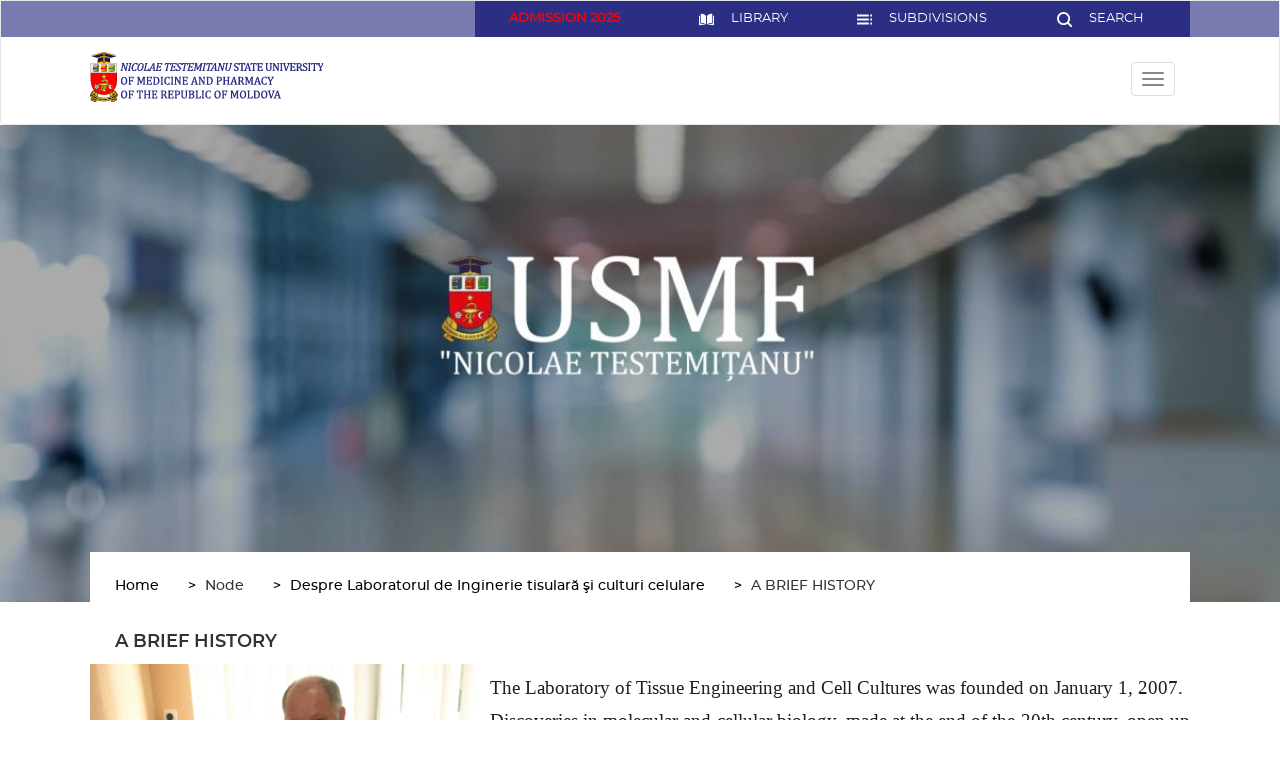

--- FILE ---
content_type: text/html; charset=UTF-8
request_url: https://labtisular.usmf.md/en/node/18513/brief-history
body_size: 16254
content:
<!DOCTYPE html>
<html  lang="en" dir="ltr" prefix="content: http://purl.org/rss/1.0/modules/content/  dc: http://purl.org/dc/terms/  foaf: http://xmlns.com/foaf/0.1/  og: http://ogp.me/ns#  rdfs: http://www.w3.org/2000/01/rdf-schema#  schema: http://schema.org/  sioc: http://rdfs.org/sioc/ns#  sioct: http://rdfs.org/sioc/types#  skos: http://www.w3.org/2004/02/skos/core#  xsd: http://www.w3.org/2001/XMLSchema# ">
  <head>
    <meta charset="utf-8" />
<meta name="title" content="A BRIEF HISTORY | Universitatea de Stat de Medicină și Farmacie &quot;Nicolae Testimițeanu&quot; din Republica Moldova" />
<link rel="canonical" href="https://labtisular.usmf.md/en/node/18513/brief-history" />
<meta property="fb:app_id" content="260985094746408" />
<script>


!function(f,b,e,v,n,t,s){if(f.fbq)return;n=f.fbq=function(){n.callMethod?
n.callMethod.apply(n,arguments):n.queue.push(arguments)};if(!f._fbq)f._fbq=n;
n.push=n;n.loaded=!0;n.version='2.0';n.queue=[];t=b.createElement(e);t.async=!0;
t.src=v;s=b.getElementsByTagName(e)[0];s.parentNode.insertBefore(t,s)}(window,
document,'script','https://connect.facebook.net/en_US/fbevents.js');



  fbq('init', '1573987460672685', [], {
    "agent": "pldrupal-8-8.6.10"
});

  fbq('track', 'PageView', []);
</script>
<noscript>


<img height="1" width="1" alt="fbpx" src="https://www.facebook.com/tr?id=1573987460672685&amp;ev=PageView&amp;noscript=1" />


</noscript>
<meta name="Generator" content="Drupal 8 (https://www.drupal.org)" />
<meta name="MobileOptimized" content="width" />
<meta name="HandheldFriendly" content="true" />
<meta name="viewport" content="width=device-width, initial-scale=1.0" />
<link rel="shortcut icon" href="/sites/default/files/favico.png" type="image/png" />
<link rel="alternate" hreflang="en" href="https://labtisular.usmf.md/en/node/18513/brief-history" />
<link rel="alternate" hreflang="ro" href="https://labtisular.usmf.md/ro/despre-laboratorul-de-inginerie-tisulara-si-culturi-celulare/scurt-istoric" />
<link rel="revision" href="https://labtisular.usmf.md/en/node/18513/brief-history" />
<script>window.a2a_config=window.a2a_config||{};a2a_config.callbacks=[];a2a_config.overlays=[];a2a_config.templates={};a2a_config.templates.facebook = {
    app_id: ''
};</script>

    <title>A BRIEF HISTORY | Universitatea de Stat de Medicină și Farmacie &quot;Nicolae Testimițeanu&quot; din Republica Moldova</title>
    <link rel="stylesheet" href="/sites/default/files/css/css_ow7-4okBNS04rj6hUsHtkMG-qMUqv2chyc-LpRN3dPg.css?szja18" media="all" />
<link rel="stylesheet" href="/sites/default/files/css/css_h5oizjg8PnQ_0VADZJ7Qomulri6OsNA93xkUEiRhLOA.css?szja18" media="all" />
<link rel="stylesheet" href="/sites/default/files/css/css_ke28oysmlOOajN99Usay3ocs7WQr2GYRJ3CzMkIiVPg.css?szja18" media="all" />

    
<!--[if lte IE 8]>
<script src="/sites/default/files/js/js_VtafjXmRvoUgAzqzYTA3Wrjkx9wcWhjP0G4ZnnqRamA.js"></script>
<![endif]-->
<script src="/sites/default/files/js/js_B7pS3ddmNLFYOJi3j28odiodelMu-EhaOeKlHZ8E6y0.js"></script>

  </head>
  <body class="path-node page-node-type-page has-glyphicons">
    <a href="#main-content" class="visually-hidden focusable skip-link">
      Skip to main content
    </a>
    
      <div class="dialog-off-canvas-main-canvas" data-off-canvas-main-canvas>
              <header class="navbar navbar-default container-fluid" id="navbar" role="banner">
            <div class="navbar-header">
          <div class="region region-navigation container-fluid--limited">
    <section id="block-subdivisionmenu" class="block block-menu-block block-menu-blocksubdivi clearfix menu-subdivision bust-out">
  
    

      
	    <ul data-region="navigation" region="navigation" class="c-dropdown menu menu--subdivi nav container-fluid--limited">
							
																          <li>
					          <a href="" >Administrative Subdivisions </a>
								        </li>
							
																          <li>
					          <a href="" >Teaching Subdivisions </a>
								        </li>
							
																          <li>
					          <a href="" >Scientific Subdivisions </a>
								        </li>
							
																          <li>
					          <a href="" >Subdivisions of Support </a>
								        </li>
							
																          <li>
					          <a href="" >Founded Institutions </a>
								        </li>
							
																          <li>
					          <a href="" >Periodical Publications </a>
								        </li>
			    </ul>
	

  </section>

<div class="search-block-form block block-search block-search-form-block top--search bust-out" data-drupal-selector="search-block-form" id="block-searchform-2" role="search" >
  
    
      <form region="navigation" action="/en/search/node" method="get" id="search-block-form" accept-charset="UTF-8">
  <div class="form-item js-form-item form-type-search js-form-type-search form-item-keys js-form-item-keys form-no-label form-group">
      <label for="edit-keys" class="control-label sr-only">Search</label>
  
  
  <div class="input-group"><input title="Enter the terms you wish to search for." data-drupal-selector="edit-keys" class="form-search form-control" placeholder="Search" type="search" id="edit-keys" name="keys" value="" size="15" maxlength="128" data-toggle="tooltip" /><span class="input-group-btn"><button type="submit" value="Search" class="button js-form-submit form-submit btn-primary btn icon-only" name=""><span class="sr-only">Search</span><span class="icon glyphicon glyphicon-search" aria-hidden="true"></span></button></span></div>

  
  
  </div>
<div class="form-actions form-group js-form-wrapper form-wrapper" data-drupal-selector="edit-actions" id="edit-actions"></div>

</form>

  </div>
<section id="block-searchandmenu" class="block block-block-content block-block-contentf29da869-6bea-4e72-a0af-6cbc120f9791 clearfix block-searchMenu">
  
    

      




            <div class="field field--name-body field--type-text-with-summary field--label-hidden clearfix field--item"><div class="top-header">
<ul class="top-header__items">
	<li><a href="https://admission.usmf.md/en" style="color:red;" target="_blank"><b>ADMISSION 2025</b></a></li>
	<li><a href="http://library.usmf.md/" target="_blank"><!--?xml version="1.0" encoding="iso-8859-1"?--> <!-- Generator: Adobe Illustrator 19.0.0, SVG Export Plug-In . SVG Version: 6.00 Build 0)  --> <svg height="512px" id="Layer_1" style="enable-background:new 0 0 296.999 296.999;" version="1.1" viewbox="0 0 296.999 296.999" width="512px" x="0px" xml:space="preserve" xmlns="http://www.w3.org/2000/svg" xmlns:xlink="http://www.w3.org/1999/xlink" y="0px"> <g> <g> <g> <path d="M45.432,35.049c-0.008,0-0.017,0-0.025,0c-2.809,0-5.451,1.095-7.446,3.085c-2.017,2.012-3.128,4.691-3.128,7.543     v159.365c0,5.844,4.773,10.61,10.641,10.625c24.738,0.059,66.184,5.215,94.776,35.136V84.023c0-1.981-0.506-3.842-1.461-5.382     C115.322,40.849,70.226,35.107,45.432,35.049z" fill="#fff"></path> <path d="M262.167,205.042V45.676c0-2.852-1.111-5.531-3.128-7.543c-1.995-1.99-4.639-3.085-7.445-3.085c-0.009,0-0.018,0-0.026,0     c-24.793,0.059-69.889,5.801-93.357,43.593c-0.955,1.54-1.46,3.401-1.46,5.382v166.779     c28.592-29.921,70.038-35.077,94.776-35.136C257.394,215.651,262.167,210.885,262.167,205.042z" fill="#fff"></path> <path d="M286.373,71.801h-7.706v133.241c0,14.921-12.157,27.088-27.101,27.125c-20.983,0.05-55.581,4.153-80.084,27.344     c42.378-10.376,87.052-3.631,112.512,2.171c3.179,0.724,6.464-0.024,9.011-2.054c2.538-2.025,3.994-5.052,3.994-8.301V82.427     C297,76.568,292.232,71.801,286.373,71.801z" fill="#fff"></path> <path d="M18.332,205.042V71.801h-7.706C4.768,71.801,0,76.568,0,82.427v168.897c0,3.25,1.456,6.276,3.994,8.301     c2.545,2.029,5.827,2.78,9.011,2.054c25.46-5.803,70.135-12.547,112.511-2.171c-24.502-23.19-59.1-27.292-80.083-27.342     C30.49,232.13,18.332,219.963,18.332,205.042z" fill="#fff"></path>&nbsp;</g></g></g><g></g><g></g><g></g><g></g><g></g><g></g><g></g><g></g><g></g><g></g><g></g><g></g><g></g><g></g><g></g></svg><span>Library</span></a></li>
	<li><a href="https://usmf.md/en/subdiviziuni" target="_blank"><svg viewbox="0 0 21.12 14.4" xmlns="http://www.w3.org/2000/svg"> <defs>
	<style type="text/css">.cls-1 {
        fill: #fff;
      }
	</style>
	</defs> <path class="cls-1" d="M3,9.88H19.427V7H3Zm0,5.76H19.427V12.76H3ZM3,21.4H19.427V18.52H3Zm18.773,0H24.12V18.52H21.773Zm0-14.4V9.88H24.12V7Zm0,8.64H24.12V12.76H21.773Z" id="ic_toc_24px" transform="translate(-3 -7)"></path>&nbsp;</svg><span>Subdivisions</span> </a></li>
	<li class="js-search"><a href="#"><svg viewbox="0 0 19.939 19.939" xmlns="http://www.w3.org/2000/svg"> <defs>
	<style type="text/css">.cls-1 {
        fill: #fff;
      }
	</style>
	</defs> <path class="cls-1" d="M2.492,8.723A6.17,6.17,0,0,1,8.723,2.492a6.17,6.17,0,0,1,6.231,6.231,6.17,6.17,0,0,1-6.231,6.231A6.17,6.17,0,0,1,2.492,8.723ZM17.82,19.565a1.234,1.234,0,0,0,1.745-1.745L15.7,13.957a8.532,8.532,0,0,0,1.745-5.234A8.67,8.67,0,0,0,8.723,0,8.67,8.67,0,0,0,0,8.723a8.67,8.67,0,0,0,8.723,8.723A8.532,8.532,0,0,0,13.957,15.7Z" data-name="Path 2" id="Path_2"></path>&nbsp;</svg><span>Search</span> </a></li>
</ul>
</div>
</div>
      
  </section>


  </div>

              </div>

      <div class="container-fluid--limited clearfix">
        <div class="logo-region clearfix">
					  <div class="region region-logo clearfix">
    <section id="block-shortlogo" class="block block-block-content block-block-content1a9643d1-ece7-4322-8b96-29d846ac7f38 clearfix block--logo block--logo--short">
            
      <div class="c-logo">
      <div class="c-logo__image">
        
            <div class="field field--name-field-logo field--type-image field--label-hidden field--item">  <img src="/sites/default/files/2021-04/USMF_EN_Logo_56x12px_0.png" width="234" height="50" alt="logo titlul jos" typeof="foaf:Image" class="img-responsive" />

</div>
      
      </div>
      <div class="c-logo__link">
        
            <div class="field field--name-field-home-link field--type-link field--label-hidden field--item"><a href="https://usmf.md/en">https://usmf.md/en</a></div>
      
      </div>
    </div>

  </section>

<section class="views-element-container block block-views block-views-blocksecond-logo-block-1 clearfix" id="block-views-block-second-logo-block-1">
  
    

      <div region="logo" class="form-group"><div class="view view-second-logo view-id-second_logo view-display-id-block_1 js-view-dom-id-be67236fe1e02ac7bd1fa0ef5f1718a1789ac8c75b51ba5ecd5d7c3866ab31b1">
  
    
      
  
          </div>
</div>

  </section>


  </div>

					            <div class="button-navigation">
              <button type="button" class="navbar-toggle js-burger" data-toggle="collapse">
                <span class="sr-only">Toggle navigation</span>
                <span class="icon-bar"></span>
                <span class="icon-bar"></span>
                <span class="icon-bar"></span>
              </button>
            </div>
					        </div>

								          <div id="navbar-collapse" class="navbar-collapse collapse">
						  <div class="region region-navigation-collapsible clearfix">
    <section class="language-switcher-language-url block block-language block-language-blocklanguage-interface clearfix region-navigation-collapsible__icon unexpand-lang" id="block-languageswitcher" role="navigation">
  
    

      <a href="#" class="js-lang-switch lang-mask header-icons">
    en
  </a>
  <ul class="mini-menu-list lang-switch"  class="links" region="navigation_collapsible"><li hreflang="en" data-drupal-link-system-path="node/18499" class="en is-active"><a href="https://labtisular.usmf.md/en/node/18513/brief-history" class="language-link is-active" hreflang="en" data-drupal-link-system-path="node/18499">English</a></li><li hreflang="ro" data-drupal-link-system-path="node/18499" class="ro"><a href="https://labtisular.usmf.md/ro/despre-laboratorul-de-inginerie-tisulara-si-culturi-celulare/scurt-istoric" class="language-link" hreflang="ro" data-drupal-link-system-path="node/18499">Romanian</a></li><li hreflang="ru" data-drupal-link-system-path="node/18499" class="ru"><a href="https://labtisular.usmf.md/ru/node/18499" class="language-link" hreflang="ru" data-drupal-link-system-path="node/18499">Russian</a></li><li hreflang="fr" data-drupal-link-system-path="node/18499" class="fr"><a href="https://labtisular.usmf.md/fr/node/18499" class="language-link" hreflang="fr" data-drupal-link-system-path="node/18499">Français</a></li></ul>
  </section>

<section id="block-contactlink" class="block block-block-content block-block-contentb656df7e-6896-4c2f-aa92-d3b6e2b0ed3a clearfix region-navigation-collapsible__icon">
  
    

      




            <div class="field field--name-body field--type-text-with-summary field--label-hidden clearfix field--item"><p><a class="header-icons" href="/contacts"><svg id="Map" xmlns="http://www.w3.org/2000/svg" viewBox="0 0 40.128 40.128">
  <defs>
  </defs>
  <g id="Circle" style="fill: rgba(142,143,144,0);">
    <path class="cls-3" style="stroke: none;" d="M 20.06417846679688 39.62835693359375 C 17.42280769348145 39.62835693359375 14.86071872711182 39.11116027832031 12.44906806945801 38.09111022949219 C 10.11943817138672 37.10575866699219 8.027118682861328 35.69504928588867 6.230218410491943 33.89813995361328 C 4.433308601379395 32.10123825073242 3.022598505020142 30.00891876220703 2.037248373031616 27.67928886413574 C 1.017198443412781 25.26763916015625 0.4999984800815582 22.7055492401123 0.4999984800815582 20.06417846679688 C 0.4999984800815582 17.42280769348145 1.017198443412781 14.86071872711182 2.037248373031616 12.44906806945801 C 3.022598505020142 10.11943817138672 4.433308601379395 8.027118682861328 6.230218410491943 6.230218410491943 C 8.027118682861328 4.433308601379395 10.11943817138672 3.022598505020142 12.44906806945801 2.037248373031616 C 14.86071872711182 1.017198443412781 17.42280769348145 0.4999984800815582 20.06417846679688 0.4999984800815582 C 22.7055492401123 0.4999984800815582 25.26763916015625 1.017198443412781 27.67928886413574 2.037248373031616 C 30.00891876220703 3.022598505020142 32.10123825073242 4.433308601379395 33.89813995361328 6.230218410491943 C 35.69504928588867 8.027118682861328 37.10575866699219 10.11943817138672 38.09111022949219 12.44906806945801 C 39.11116027832031 14.86071872711182 39.62835693359375 17.42280769348145 39.62835693359375 20.06417846679688 C 39.62835693359375 22.7055492401123 39.11116027832031 25.26763916015625 38.09111022949219 27.67928886413574 C 37.10575866699219 30.00891876220703 35.69504928588867 32.10123825073242 33.89813995361328 33.89813995361328 C 32.10123825073242 35.69504928588867 30.00891876220703 37.10575866699219 27.67928886413574 38.09111022949219 C 25.26763916015625 39.11116027832031 22.7055492401123 39.62835693359375 20.06417846679688 39.62835693359375 Z"/>
    <path style="fill: #2c2e83;" d="M 20.06417846679688 39.12835693359375 C 22.63826751708984 39.12835693359375 25.13482856750488 38.62444686889648 27.4845085144043 37.63060760498047 C 29.75453758239746 36.67046737670898 31.79344940185547 35.29572677612305 33.54458999633789 33.54458999633789 C 35.29572677612305 31.79344940185547 36.67046737670898 29.75453758239746 37.63060760498047 27.4845085144043 C 38.62444686889648 25.13482856750488 39.12835693359375 22.63826751708984 39.12835693359375 20.06417846679688 C 39.12835693359375 17.49008941650391 38.62444686889648 14.99352836608887 37.63060760498047 12.64384841918945 C 36.67046737670898 10.37381839752197 35.29572677612305 8.334908485412598 33.54458999633789 6.583768367767334 C 31.79344940185547 4.83262825012207 29.75453758239746 3.45788836479187 27.4845085144043 2.497748374938965 C 25.13482856750488 1.503908514976501 22.63826751708984 0.9999984502792358 20.06417846679688 0.9999984502792358 C 17.49008941650391 0.9999984502792358 14.99352836608887 1.503908514976501 12.64384841918945 2.497748374938965 C 10.37381839752197 3.45788836479187 8.334908485412598 4.83262825012207 6.583768367767334 6.583768367767334 C 4.83262825012207 8.334908485412598 3.45788836479187 10.37381839752197 2.497748374938965 12.64384841918945 C 1.503908514976501 14.99352836608887 0.9999984502792358 17.49008941650391 0.9999984502792358 20.06417846679688 C 0.9999984502792358 22.63826751708984 1.503908514976501 25.13482856750488 2.497748374938965 27.4845085144043 C 3.45788836479187 29.75453758239746 4.83262825012207 31.79344940185547 6.583768367767334 33.54458999633789 C 8.334908485412598 35.29572677612305 10.37381839752197 36.67046737670898 12.64384841918945 37.63060760498047 C 14.99352836608887 38.62444686889648 17.49008941650391 39.12835693359375 20.06417846679688 39.12835693359375 M 20.06417846679688 40.12835693359375 C 8.983038902282715 40.12835693359375 -1.533203089820745e-06 31.14531898498535 -1.533203089820745e-06 20.06417846679688 C -1.533203089820745e-06 8.983038902282715 8.983038902282715 -1.533203089820745e-06 20.06417846679688 -1.533203089820745e-06 C 31.14531898498535 -1.533203089820745e-06 40.12835693359375 8.983038902282715 40.12835693359375 20.06417846679688 C 40.12835693359375 31.14531898498535 31.14531898498535 40.12835693359375 20.06417846679688 40.12835693359375 Z"/>
  </g>
  <path id="ic_location_on_24px" style="fill: #2c2e83;stroke: none;" d="M12,2A7,7,0,0,0,5,9c0,5.25,7,13,7,13s7-7.75,7-13A7,7,0,0,0,12,2Zm0,9.5A2.5,2.5,0,1,1,14.5,9,2.5,2.5,0,0,1,12,11.5Z" transform="translate(7.425 8.467)"/>
</svg>
</a></p>
</div>
      
  </section>

<nav class="clearfix region-navigation-collapsible__icon unexpand account-menu" role="navigation" aria-labelledby="block-usmf-account-menu-menu">
            <h2 class="sr-only" id="block-usmf-account-menu-menu">User account menu</h2>
  <a href="#" class="js-mini-menu header-icons">
		<svg xmlns="http://www.w3.org/2000/svg" viewBox="0 0 40.128 40.128">
  <defs>
  </defs>
  <g id="Logare" transform="translate(0)">
    <g id="Circle" style="fill: none;">
      <path style="stroke: none;" d="M20.064,0A20.064,20.064,0,1,1,0,20.064,20.064,20.064,0,0,1,20.064,0Z"/>
      <path style="fill: #e30513;stroke: none;" d="M 20.06417846679688 39.12835693359375 C 22.63826751708984 39.12835693359375 25.13482856750488 38.62444686889648 27.4845085144043 37.63060760498047 C 29.75453758239746 36.67046737670898 31.79344940185547 35.29572677612305 33.54458999633789 33.54458999633789 C 35.29572677612305 31.79344940185547 36.67046737670898 29.75453758239746 37.63060760498047 27.4845085144043 C 38.62444686889648 25.13482856750488 39.12835693359375 22.63826751708984 39.12835693359375 20.06417846679688 C 39.12835693359375 17.49008941650391 38.62444686889648 14.99352836608887 37.63060760498047 12.64384841918945 C 36.67046737670898 10.37381839752197 35.29572677612305 8.334908485412598 33.54458999633789 6.583768367767334 C 31.79344940185547 4.83262825012207 29.75453758239746 3.45788836479187 27.4845085144043 2.497748374938965 C 25.13482856750488 1.503908514976501 22.63826751708984 0.9999984502792358 20.06417846679688 0.9999984502792358 C 17.49008941650391 0.9999984502792358 14.99352836608887 1.503908514976501 12.64384841918945 2.497748374938965 C 10.37381839752197 3.45788836479187 8.334908485412598 4.83262825012207 6.583768367767334 6.583768367767334 C 4.83262825012207 8.334908485412598 3.45788836479187 10.37381839752197 2.497748374938965 12.64384841918945 C 1.503908514976501 14.99352836608887 0.9999984502792358 17.49008941650391 0.9999984502792358 20.06417846679688 C 0.9999984502792358 22.63826751708984 1.503908514976501 25.13482856750488 2.497748374938965 27.4845085144043 C 3.45788836479187 29.75453758239746 4.83262825012207 31.79344940185547 6.583768367767334 33.54458999633789 C 8.334908485412598 35.29572677612305 10.37381839752197 36.67046737670898 12.64384841918945 37.63060760498047 C 14.99352836608887 38.62444686889648 17.49008941650391 39.12835693359375 20.06417846679688 39.12835693359375 M 20.06417846679688 40.12835693359375 C 8.983038902282715 40.12835693359375 -1.533203089820745e-06 31.14531898498535 -1.533203089820745e-06 20.06417846679688 C -1.533203089820745e-06 8.983038902282715 8.983038902282715 -1.533203089820745e-06 20.06417846679688 -1.533203089820745e-06 C 31.14531898498535 -1.533203089820745e-06 40.12835693359375 8.983038902282715 40.12835693359375 20.06417846679688 C 40.12835693359375 31.14531898498535 31.14531898498535 40.12835693359375 20.06417846679688 40.12835693359375 Z"/>
    </g>
    <path id="ic_person_24px" style="fill: #e30513;" d="M13.036,13.036A4.518,4.518,0,1,0,8.518,8.518,4.517,4.517,0,0,0,13.036,13.036Zm0,2.259C10.02,15.3,4,16.809,4,19.813v2.259H22.072V19.813C22.072,16.809,16.052,15.3,13.036,15.3Z" transform="translate(7.295 6.727)"/>
  </g>
</svg>
  </a>
      
			<ul data-region="navigation_collapsible" region="navigation_collapsible" class="menu menu--account nav mini-menu">
										
																																	<li>

          						<a href="https://ums.usmf.md/login.php" target="_self" class="menu__item menu__item--sub-link">SIMU</a>
          
												</li>
							
																																	<li>

          						<a href="https://accounts.google.com/signin/v2/identifier?continue=https%3A//mail.google.com/mail/&amp;service=mail&amp;hd=usmf.md&amp;sacu=1&amp;flowName=GlifWebSignIn&amp;flowEntry=AddSession" target="_self" class="menu__item menu__item--sub-link">USMF e-mail</a>
          
												</li>
							
																																	<li>

          						<a href="/en/user/login" class="menu__item menu__item--sub-link" data-drupal-link-system-path="user/login">Log in</a>
          
												</li>
					</ul>
	

  </nav>
<nav role="navigation" aria-labelledby="block-inginerietisularasiculturicelularero-menu" id="block-inginerietisularasiculturicelularero">
            
  <h2 class="visually-hidden" id="block-inginerietisularasiculturicelularero-menu">Inginerie tisulară şi culturi celulare RO</h2>
  

        
	    <ul data-region="navigation_collapsible" region="navigation_collapsible" class="c-dropdown menu--main menu menu--inginerie-tisulara-si-cultu nav">
										
																												        <li class="expanded dropdown active">
                      <a href="https://labtisular.usmf.md/en/node/18513" class="js-open-dropdown menu__item menu__item--first-level" data-drupal-link-system-path="node/18513">Despre</a>
            <?xml version="1.0" encoding="iso-8859-1"?>
<!-- Generator: Adobe Illustrator 16.0.0, SVG Export Plug-In . SVG Version: 6.00 Build 0)  -->
<!DOCTYPE svg PUBLIC "-//W3C//DTD SVG 1.1//EN" "http://www.w3.org/Graphics/SVG/1.1/DTD/svg11.dtd">
<svg class="circle" version="1.1" id="Capa_1" xmlns="http://www.w3.org/2000/svg" xmlns:xlink="http://www.w3.org/1999/xlink" x="0px" y="0px"
	 width="510px" height="510px" viewBox="0 0 510 510" style="enable-background:new 0 0 510 510;" xml:space="preserve">
<g>
	<g id="check-circle-blank">
		<path d="M255,0C114.75,0,0,114.75,0,255s114.75,255,255,255s255-114.75,255-255S395.25,0,255,0z"/>
	</g>
</g>
<g>
</g>
<g>
</g>
<g>
</g>
<g>
</g>
<g>
</g>
<g>
</g>
<g>
</g>
<g>
</g>
<g>
</g>
<g>
</g>
<g>
</g>
<g>
</g>
<g>
</g>
<g>
</g>
<g>
</g>
</svg>
          														    <ul data-region="navigation_collapsible" region="navigation_collapsible" class="dropdown-menu c-dropdown__list">
			        <li href="#" class="js-close-dropdown">
					<?xml version="1.0" encoding="iso-8859-1"?>
<!-- Generator: Adobe Illustrator 16.0.0, SVG Export Plug-In . SVG Version: 6.00 Build 0)  -->
<!DOCTYPE svg PUBLIC "-//W3C//DTD SVG 1.1//EN" "http://www.w3.org/Graphics/SVG/1.1/DTD/svg11.dtd">
<svg version="1.1" id="Capa_1" xmlns="http://www.w3.org/2000/svg" xmlns:xlink="http://www.w3.org/1999/xlink" x="0px" y="0px"
	 width="370.814px" height="370.814px" viewBox="0 0 370.814 370.814" style="enable-background:new 0 0 370.814 370.814;"
	 xml:space="preserve">
<g>
	<g>
		<polygon points="292.92,24.848 268.781,0 77.895,185.401 268.781,370.814 292.92,345.961 127.638,185.401 		"/>
	</g>
</g>
<g>
</g>
<g>
</g>
<g>
</g>
<g>
</g>
<g>
</g>
<g>
</g>
<g>
</g>
<g>
</g>
<g>
</g>
<g>
</g>
<g>
</g>
<g>
</g>
<g>
</g>
<g>
</g>
<g>
</g>
</svg>
        </li>
										
																												          <li class="active">
                      <a href="https://labtisular.usmf.md/en/node/18513/brief-history" target="_self" class="menu__item menu__item--sub-link is-active" data-drupal-link-system-path="node/18499">Istoricul catedrei</a>
          
								        </li>
							
																												          <li>
                      <a href="/en/node/23320" class="menu__item menu__item--sub-link" data-drupal-link-system-path="node/23320">Personal</a>
          
								        </li>
							
																												          <li>
                      <a href="https://labtisular.usmf.md/en/node/24271" class="menu__item menu__item--sub-link" data-drupal-link-system-path="node/24271">Sef laborator si director de proiect</a>
          
								        </li>
			    </ul>
	
				        </li>
							
																												        <li class="expanded dropdown">
                      <a href="https://labtisular.usmf.md/en/node/17814" class="js-open-dropdown menu__item menu__item--first-level" data-drupal-link-system-path="node/17814">Cercetare</a>
            <?xml version="1.0" encoding="iso-8859-1"?>
<!-- Generator: Adobe Illustrator 16.0.0, SVG Export Plug-In . SVG Version: 6.00 Build 0)  -->
<!DOCTYPE svg PUBLIC "-//W3C//DTD SVG 1.1//EN" "http://www.w3.org/Graphics/SVG/1.1/DTD/svg11.dtd">
<svg class="circle" version="1.1" id="Capa_1" xmlns="http://www.w3.org/2000/svg" xmlns:xlink="http://www.w3.org/1999/xlink" x="0px" y="0px"
	 width="510px" height="510px" viewBox="0 0 510 510" style="enable-background:new 0 0 510 510;" xml:space="preserve">
<g>
	<g id="check-circle-blank">
		<path d="M255,0C114.75,0,0,114.75,0,255s114.75,255,255,255s255-114.75,255-255S395.25,0,255,0z"/>
	</g>
</g>
<g>
</g>
<g>
</g>
<g>
</g>
<g>
</g>
<g>
</g>
<g>
</g>
<g>
</g>
<g>
</g>
<g>
</g>
<g>
</g>
<g>
</g>
<g>
</g>
<g>
</g>
<g>
</g>
<g>
</g>
</svg>
          														    <ul data-region="navigation_collapsible" region="navigation_collapsible" class="dropdown-menu c-dropdown__list">
			        <li href="#" class="js-close-dropdown">
					<?xml version="1.0" encoding="iso-8859-1"?>
<!-- Generator: Adobe Illustrator 16.0.0, SVG Export Plug-In . SVG Version: 6.00 Build 0)  -->
<!DOCTYPE svg PUBLIC "-//W3C//DTD SVG 1.1//EN" "http://www.w3.org/Graphics/SVG/1.1/DTD/svg11.dtd">
<svg version="1.1" id="Capa_1" xmlns="http://www.w3.org/2000/svg" xmlns:xlink="http://www.w3.org/1999/xlink" x="0px" y="0px"
	 width="370.814px" height="370.814px" viewBox="0 0 370.814 370.814" style="enable-background:new 0 0 370.814 370.814;"
	 xml:space="preserve">
<g>
	<g>
		<polygon points="292.92,24.848 268.781,0 77.895,185.401 268.781,370.814 292.92,345.961 127.638,185.401 		"/>
	</g>
</g>
<g>
</g>
<g>
</g>
<g>
</g>
<g>
</g>
<g>
</g>
<g>
</g>
<g>
</g>
<g>
</g>
<g>
</g>
<g>
</g>
<g>
</g>
<g>
</g>
<g>
</g>
<g>
</g>
<g>
</g>
</svg>
        </li>
										
																												          <li>
                      <a href="/ro/directii-de-cercetare-catedra-laborator-inginerie-tisulara-si-culturi-celulare" target="_self" class="menu__item menu__item--sub-link">Direcții de cercetare</a>
          
								        </li>
							
																												          <li>
                      <a href="https://labtisular.usmf.md/en/node/18504" target="_self" class="menu__item menu__item--sub-link" data-drupal-link-system-path="node/18504">Proiecte</a>
          
								        </li>
							
																												          <li>
                      <a href="https://labtisular.usmf.md/en/node/18507" target="_self" class="menu__item menu__item--sub-link" data-drupal-link-system-path="node/18507">Publicații</a>
          
								        </li>
							
																												          <li>
                      <a href="https://labtisular.usmf.md/en/node/24270" class="menu__item menu__item--sub-link" data-drupal-link-system-path="node/24270">Rezultate obținute</a>
          
								        </li>
							
																												          <li>
                      <a href="https://labtisular.usmf.md/en/node/28882" class="menu__item menu__item--sub-link" data-drupal-link-system-path="node/28882">Cercul științific studențesc</a>
          
								        </li>
			    </ul>
	
				        </li>
							
																												        <li class="expanded dropdown">
                      <a href="https://labtisular.usmf.md/en/node/18522" class="js-open-dropdown menu__item menu__item--first-level" data-drupal-link-system-path="node/18522">Studenți</a>
            <?xml version="1.0" encoding="iso-8859-1"?>
<!-- Generator: Adobe Illustrator 16.0.0, SVG Export Plug-In . SVG Version: 6.00 Build 0)  -->
<!DOCTYPE svg PUBLIC "-//W3C//DTD SVG 1.1//EN" "http://www.w3.org/Graphics/SVG/1.1/DTD/svg11.dtd">
<svg class="circle" version="1.1" id="Capa_1" xmlns="http://www.w3.org/2000/svg" xmlns:xlink="http://www.w3.org/1999/xlink" x="0px" y="0px"
	 width="510px" height="510px" viewBox="0 0 510 510" style="enable-background:new 0 0 510 510;" xml:space="preserve">
<g>
	<g id="check-circle-blank">
		<path d="M255,0C114.75,0,0,114.75,0,255s114.75,255,255,255s255-114.75,255-255S395.25,0,255,0z"/>
	</g>
</g>
<g>
</g>
<g>
</g>
<g>
</g>
<g>
</g>
<g>
</g>
<g>
</g>
<g>
</g>
<g>
</g>
<g>
</g>
<g>
</g>
<g>
</g>
<g>
</g>
<g>
</g>
<g>
</g>
<g>
</g>
</svg>
          														    <ul data-region="navigation_collapsible" region="navigation_collapsible" class="dropdown-menu c-dropdown__list">
			        <li href="#" class="js-close-dropdown">
					<?xml version="1.0" encoding="iso-8859-1"?>
<!-- Generator: Adobe Illustrator 16.0.0, SVG Export Plug-In . SVG Version: 6.00 Build 0)  -->
<!DOCTYPE svg PUBLIC "-//W3C//DTD SVG 1.1//EN" "http://www.w3.org/Graphics/SVG/1.1/DTD/svg11.dtd">
<svg version="1.1" id="Capa_1" xmlns="http://www.w3.org/2000/svg" xmlns:xlink="http://www.w3.org/1999/xlink" x="0px" y="0px"
	 width="370.814px" height="370.814px" viewBox="0 0 370.814 370.814" style="enable-background:new 0 0 370.814 370.814;"
	 xml:space="preserve">
<g>
	<g>
		<polygon points="292.92,24.848 268.781,0 77.895,185.401 268.781,370.814 292.92,345.961 127.638,185.401 		"/>
	</g>
</g>
<g>
</g>
<g>
</g>
<g>
</g>
<g>
</g>
<g>
</g>
<g>
</g>
<g>
</g>
<g>
</g>
<g>
</g>
<g>
</g>
<g>
</g>
<g>
</g>
<g>
</g>
<g>
</g>
<g>
</g>
</svg>
        </li>
										
																												          <li>
                      <a href="https://labtisular.usmf.md/en/node/18512" target="_self" class="menu__item menu__item--sub-link" data-drupal-link-system-path="node/18512">Cursuri</a>
          
								        </li>
			    </ul>
	
				        </li>
							
																												          <li>
                      <a href="https://labtisular.usmf.md/en/tissue-engineering-and-cell-cultures" target="_self" class="menu__item menu__item--sub-link" data-drupal-link-system-path="node/14196">Contacte</a>
          
								        </li>
			    </ul>
	

  </nav>

  </div>

          </div>
								      </div>
    </header>
  
  <div role="main" class="main-container container-fluid js-quickedit-main-content">
    <div class="row">

                              <div role="heading">
            <section id="block-defaultheaderimage" class="block block-block-content block-block-contentfb2e3a06-7643-4165-b7b7-a1f68fb7f6b1 clearfix header-content-image">

      
            <div class="field field--name-field-head-image field--type-image field--label-hidden field--item">    <picture>
                <!--[if IE 9]><video style="display: none;"><![endif]-->
              <source srcset="/sites/default/files/styles/3840x1305/public/2018-08/bg-inside.png.jpeg?itok=7pVDOm0r 1x, /sites/default/files/styles/3840x1305/public/2018-08/bg-inside.png.jpeg?itok=7pVDOm0r 2x" media="all and (min-width: 3840px)" type="image/jpeg"/>
              <source srcset="/sites/default/files/styles/top_slider_2560x/public/2018-08/bg-inside.png.jpeg?itok=5j_F7JdT 1x, /sites/default/files/styles/3840x1305/public/2018-08/bg-inside.png.jpeg?itok=7pVDOm0r 2x" media="all and (min-width: 2560px)" type="image/jpeg"/>
              <source srcset="/sites/default/files/styles/1920x664/public/2018-08/bg-inside.png.jpeg?itok=GV7vkLkN 1x, /sites/default/files/styles/top_slider_2560x/public/2018-08/bg-inside.png.jpeg?itok=5j_F7JdT 2x" media="all and (min-width: 1920px)" type="image/jpeg"/>
              <source srcset="/sites/default/files/styles/1200x480/public/2018-08/bg-inside.png.jpeg?itok=dxYST7d5 1x, /sites/default/files/styles/1920x664/public/2018-08/bg-inside.png.jpeg?itok=GV7vkLkN 2x" media="all and (min-width: 1200px)" type="image/jpeg"/>
              <source srcset="/sites/default/files/styles/768x430/public/2018-08/bg-inside.png.jpeg?itok=H-jygOlw 1x, /sites/default/files/styles/1200x480/public/2018-08/bg-inside.png.jpeg?itok=dxYST7d5 2x" media="all and (min-width: 768px)" type="image/jpeg"/>
            <!--[if IE 9]></video><![endif]-->
            <img src="/sites/default/files/styles/1920x664/public/2018-08/bg-inside.png.jpeg?itok=GV7vkLkN" alt="Default Header Image" typeof="foaf:Image" class="img-responsive" />

  </picture>

</div>
      
  </section>


          </div>
              
			
                              <div class="highlighted">  <div class="region region-highlighted clearfix container-fluid--limited">
        <ol class="breadcrumb container-fluid--limited">
    <li >
      <a href="/" class="breadcrumb__link"> Home</a>
    </li>
          <li >
                  Node
              </li>
          <li >
                  <a class="breadcrumb__link" href="https://labtisular.usmf.md/en/node/18513">Despre Laboratorul de Inginerie tisulară şi culturi celulare</a>
              </li>
          <li >
                  A BRIEF HISTORY
              </li>
          <li  class="active">
                  A BRIEF HISTORY
              </li>
      </ol>

  


    <h1 class="page-header"><span property="schema:name">A BRIEF HISTORY</span>
</h1>


  </div>
</div>
              
            
                  <section class="col-md-12">


                                          <a id="main-content"></a>
            <div class="region region-content container-fluid--limited">
      <article data-history-node-id="18499" role="article" about="https://labtisular.usmf.md/en/node/18513/brief-history" typeof="schema:WebPage" class="page full clearfix full-node">

  
      <span property="schema:name" content="A BRIEF HISTORY" class="hidden"></span>


  
  <div class="content">
    




            <div property="schema:text" class="field field--name-body field--type-text-with-summary field--label-hidden js-text-image__colorbox node--body clearfix field--item"><p><img alt="" height="216" src="http://labtisular.usmf.md/wp-content/uploads/2013/05/inginerietisulara%20(01).jpg" width="300" /></p>

<p class="text-align-justify" style="margin:0cm 0cm 8pt"><span style="font-size:11pt"><span style="line-height:107%"><span style="font-family:Calibri,sans-serif"><span lang="EN" style="font-size:14.0pt"><span style="line-height:107%"><span style="font-family:&quot;Times New Roman&quot;,&quot;serif&quot;"><span style="color:#202124">The Laboratory of Tissue Engineering and Cell Cultures was founded on January 1, 2007.</span></span></span></span></span></span></span></p>

<p class="text-align-justify" style="margin:0cm 0cm 8pt"><span style="font-size:11pt"><span style="line-height:107%"><span style="font-family:Calibri,sans-serif"><span lang="EN" style="font-size:14.0pt"><span style="line-height:107%"><span style="font-family:&quot;Times New Roman&quot;,&quot;serif&quot;"><span style="color:#202124">Discoveries in molecular and cellular biology, made at the end of the 20th century, open up new prospects in the development of new biotechnologies, which will allow the treatment of a series of pathologies that are currently difficult to cure.</span></span></span></span></span></span></span></p>

<p class="text-align-justify" style="margin:0cm 0cm 8pt"><span style="font-size:11pt"><span style="line-height:107%"><span style="font-family:Calibri,sans-serif"><span lang="EN" style="font-size:14.0pt"><span style="line-height:107%"><span style="font-family:&quot;Times New Roman&quot;,&quot;serif&quot;"><span style="color:#202124">General notions:</span></span></span></span></span></span></span></p>

<p class="text-align-justify" style="margin:0cm 0cm 8pt"><span style="font-size:11pt"><span style="line-height:107%"><span style="font-family:Calibri,sans-serif"><span lang="EN" style="font-size:14.0pt"><span style="line-height:107%"><span style="font-family:&quot;Times New Roman&quot;,&quot;serif&quot;"><span style="color:#202124">Regenerative medicine is a process of creating a viable, functional tissue, restoring or replacing the function of tissues or organs.</span></span></span></span></span></span></span></p>

<p class="text-align-justify" style="margin:0cm 0cm 8pt"><span style="font-size:11pt"><span style="line-height:107%"><span style="font-family:Calibri,sans-serif"><span lang="EN" style="font-size:14.0pt"><span style="line-height:107%"><span style="font-family:&quot;Times New Roman&quot;,&quot;serif&quot;"><span style="color:#202124">Tissue engineering - an interdisciplinary field that includes biology, medicine and technical sciences - studies the in vitro creation of tissue and organ equivalents, using the principles of cell culture transplantation on a biocompatible carrier.</span></span></span></span></span></span></span></p>

<p class="text-align-justify" style="margin:0cm 0cm 8pt"><span style="font-size:11pt"><span style="line-height:107%"><span style="font-family:Calibri,sans-serif"><span lang="EN" style="font-size:14.0pt"><span style="line-height:107%"><span style="font-family:&quot;Times New Roman&quot;,&quot;serif&quot;"><span style="color:#202124">Cell therapy represents the transplantation of human or animal cells to replace or repair damaged tissue or cells. The cells used in cell therapy are stem cells, mesenchymal and hematopoietic stem cells, embryonic, fetal, germinal, and adult stem cells.</span></span></span></span></span></span></span></p>

<p class="text-align-justify" style="margin:0cm 0cm 8pt"><span style="font-size:11pt"><span style="line-height:107%"><span style="font-family:Calibri,sans-serif"><span lang="EN" style="font-size:14.0pt"><span style="line-height:107%"><span style="font-family:&quot;Times New Roman&quot;,&quot;serif&quot;"><span style="color:#202124">Gene therapy is the insertion of genes into an individual cell or biological tissue for the treatment of disease.</span></span></span></span></span></span></span></p>

<p class="text-align-justify" style="margin:0cm 0cm 8pt"><span style="font-size:11pt"><span style="line-height:107%"><span style="font-family:Calibri,sans-serif"><span lang="EN" style="font-size:14.0pt"><span style="line-height:107%"><span style="font-family:&quot;Times New Roman&quot;,&quot;serif&quot;"><span style="color:#202124">The benefits are as follows:</span></span></span></span></span></span></span></p>

<p class="text-align-justify" style="margin:0cm 0cm 8pt"><span style="font-size:11pt"><span style="line-height:107%"><span style="font-family:Calibri,sans-serif"><span lang="EN" style="font-size:14.0pt"><span style="line-height:107%"><span style="font-family:&quot;Times New Roman&quot;,&quot;serif&quot;"><span style="color:#202124">the possibility to identify, through stem cells, the mechanisms of development of the human body,</span></span></span></span></span></span></span></p>

<p class="text-align-justify" style="margin:0cm 0cm 8pt"><span style="font-size:11pt"><span style="line-height:107%"><span style="font-family:Calibri,sans-serif"><span lang="EN" style="font-size:14.0pt"><span style="line-height:107%"><span style="font-family:&quot;Times New Roman&quot;,&quot;serif&quot;"><span style="color:#202124">the possibility of obtaining new methods of treatment through the use of cell therapy,</span></span></span></span></span></span></span></p>

<p class="text-align-justify" style="margin:0cm 0cm 8pt"><span style="font-size:11pt"><span style="line-height:107%"><span style="font-family:Calibri,sans-serif"><span lang="EN" style="font-size:14.0pt"><span style="line-height:107%"><span style="font-family:&quot;Times New Roman&quot;,&quot;serif&quot;"><span style="color:#202124">the possibility of creating organs through tissue engineering in order to replace traumatized or non-functional organs.</span></span></span></span></span></span></span></p>
</div>
      
  </div>

</article>


  </div>

        
      </section>


                </div>
    

		
		              <div class="bottom-bar">
            <div class="region region-bottom-bar container-fluid--limited">
    <section class="simplenews-subscriptions-block-ed6a1014-9fc6-4fc4-803e-c05b9659bfd9 simplenews-subscriber-form block block-simplenews block-simplenews-subscription-block clearfix subscribe-block bust-out" data-drupal-selector="simplenews-subscriptions-block-ed6a1014-9fc6-4fc4-803e-c05b9659bfd9" id="block-simplenewssubscription">
  
      <h2 class="block-title">ABONEAZĂ-TE </h2>
    

      <form region="bottom_bar" action="/en/node/18513/brief-history" method="post" id="simplenews-subscriptions-block-ed6a1014-9fc6-4fc4-803e-c05b9659bfd9" accept-charset="UTF-8">
  <div class="field--type-simplenews-subscription field--name-subscriptions field--widget-simplenews-subscription-select form-group js-form-wrapper form-wrapper" data-drupal-selector="edit-subscriptions-wrapper" id="edit-subscriptions-wrapper"></div>
<div id="edit-message" class="form-item js-form-item form-type-item js-form-type-item form-item-message js-form-item-message form-no-label form-group">
  
  
  Vrei să fii informat despre evenimentele și noutăţile universitare? Este suficient să indici adresa de e-mail.

  
  
  </div>
<input autocomplete="off" data-drupal-selector="form-oxz3qiozlb74eh8wcps2fqyn0pj0k3izp3ks-equspc" type="hidden" name="form_build_id" value="form-OxZ3QIOzlb74EH8WCPS2FQYN0pj0K3IZP3ks_EquSpc" /><input data-drupal-selector="edit-simplenews-subscriptions-block-ed6a1014-9fc6-4fc4-803e-c05b9659bfd9" type="hidden" name="form_id" value="simplenews_subscriptions_block_ed6a1014-9fc6-4fc4-803e-c05b9659bfd9" /><div class="field--type-email field--name-mail field--widget-email-default form-group js-form-wrapper form-wrapper" data-drupal-selector="edit-mail-wrapper" id="edit-mail-wrapper">      <div class="form-item js-form-item form-type-email js-form-type-email form-item-mail-0-value js-form-item-mail-0-value form-group">
      <label for="edit-mail-0-value" class="control-label js-form-required form-required">Email</label>
  
  
  <input data-drupal-selector="edit-mail-0-value" aria-describedby="edit-mail-0-value--description" class="form-email required form-control" type="email" id="edit-mail-0-value" name="mail[0][value]" value="" size="60" maxlength="254" placeholder="" required="required" aria-required="true" title="The subscriber&#039;s email address." data-toggle="tooltip" />

  
  
  </div>

  </div>
<div data-drupal-selector="edit-actions" class="form-actions form-group js-form-wrapper form-wrapper" id="edit-actions--2"><button data-drupal-selector="edit-subscribe" class="button js-form-submit form-submit btn-default btn" type="submit" id="edit-subscribe" name="op" value="Subscribe">Subscribe</button></div>

</form>

  </section>


  </div>

        </div>
      		  </div>



      <footer class="footer container-fluid" role="contentinfo">
        <div class="region region-footer clearfix container-fluid--limited">
    <section id="block-footerlogospecial" class="block block-block-content block-block-contentf6457688-e3ee-4745-8184-7f408ad2faf3 clearfix footer-block footer-block--logo">
  
    
      <a href="/" class="footer-logo">
      
            <div class="field field--name-field-block-logo field--type-image field--label-hidden field--item">  <img class="footer-logo__img img-responsive" src="/sites/default/files/2020-01/USMF_Logo_New_aparte_Monocrom_1.png" width="531" height="809" alt="LUCENDO ALIIS EGO IPSE ARDEO!" typeof="foaf:Image" />

</div>
      
      
            <div class="field field--name-field-footer-slogan field--type-string field--label-hidden footer-logo__slogan field--item">LUCENDO ALIIS EGO IPSE ARDEO!</div>
      
    </a>
  </section>

<section id="block-contacts" class="block block-block-content block-block-content00f84f2b-5525-4ce6-8228-75b6b75cefff clearfix footer-block footer-block--contacts">
  
    

      




            <div class="field field--name-body field--type-text-with-summary field--label-hidden clearfix field--item"><div class="footer-contacts">
<h1 class="title--footer">CONTACTE</h1>

<ul>
	<li><span class="footer-contacts__item"><svg viewbox="0 0 14 20" xmlns="http://www.w3.org/2000/svg"> <defs> </defs> <g id="ic_location_on_24px" style="fill: #fff;" transform="translate(-11 -7.497)"> <path class="cls-1" d="			M12,2A7,7,0,0,0,5,9c0,5.25,7,13,7,13s7-7.75,7-13A7,7,0,0,0,12,2Zm0,9.5A2.5,2.5,0,1,1,14.5,9,2.5,2.5,0,0,1,12,11.5Z" data-name="ic_location_on_24px" id="ic_location_on_24px-2" transform="translate(6 5.497)"></path> </g> </svg> bd. Ştefan cel Mare şi Sfânt, 165, or. Chişinău </span></li>
	<li><a class="footer-contacts__item" href="tel:+37322205701"><svg viewbox="0 0 18 18" xmlns="http://www.w3.org/2000/svg"> <defs> </defs> <path class="cls-1" d="M6.62,10.79a15.149,15.149,0,0,0,6.59,6.59l2.2-2.2a.994.994,0,0,1,1.02-.24,11.407,11.407,0,0,0,				3.57.57,1,1,0,0,1,1,1V20a1,1,0,0,1-1,1A17,17,0,0,1,3,4,1,1,0,0,1,4,3H7.5a1,1,0,0,1,1,1,11.36,11.36,0,0,0,.57,3.57,1,1,0,0,1-.25,1.02Z" id="ic_local_phone_24px" style="fill: #fff;" transform="translate(-3 -3)"></path> </svg> (+373) 22 205 701 </a></li>
	<li><a class="footer-contacts__item" href="mailto:contact@usmf.md"><svg viewbox="0 0 20 16" xmlns="http://www.w3.org/2000/svg"> <defs> </defs> <path class="cls-1" d="M20,4H4A2,2,0,0,0,2.01,6L2,18a2.006,2.006,0,0,0,2,2H20a2.006,2.006,0,0,0,2-2V6A2.006,2.006,0,0,0,20,4Zm0,4-8,5L4,8V6l8,5,8-5Z" id="ic_local_post_office_24px" style="fill: #fff;" transform="translate(-2 -4)"></path> </svg> contact@usmf.md </a></li>
</ul>

<h1 class="title--footer">FOLLOW US</h1>

<ul class="follow-us">
	<li><a href="https://www.facebook.com/usmf.md/"><!--?xml version="1.0" encoding="iso-8859-1"?--> <svg id="Layer_1" style="enable-background:new 0 0 474.294 474.294;" version="1.1" viewbox="0 0 474.294 474.294" x="0px" xml:space="preserve" xmlns="http://www.w3.org/2000/svg" xmlns:xlink="http://www.w3.org/1999/xlink" y="0px"> <circle cx="237.111" cy="236.966" r="236.966" style="fill:#3A5A98;"></circle> <path d="M404.742,69.754c92.541,92.541,92.545,242.586-0.004,335.134
	c-92.545,92.541-242.593,92.541-335.134,0L404.742,69.754z" style="fill:#345387;"></path> <path d="M472.543,263.656L301.129,92.238l-88.998,88.998l5.302,5.302l-50.671,50.667l41.474,41.474
	l-5.455,5.452l44.901,44.901l-51.764,51.764l88.429,88.429C384.065,449.045,461.037,366.255,472.543,263.656z" style="fill:#2E4D72;"></path> <path d="M195.682,148.937c0,7.27,0,39.741,0,39.741h-29.115v48.598h29.115v144.402h59.808V237.276h40.134
	c0,0,3.76-23.307,5.579-48.781c-5.224,0-45.485,0-45.485,0s0-28.276,0-33.231c0-4.962,6.518-11.641,12.965-11.641
	c6.436,0,20.015,0,32.587,0c0-6.623,0-29.481,0-50.592c-16.786,0-35.883,0-44.306,0C194.201,93.028,195.682,141.671,195.682,148.937
	z" style="fill:#FFFFFF;"></path> <g> </g> <g> </g> <g> </g> <g> </g> <g> </g> <g> </g> <g> </g> <g> </g> <g> </g> <g> </g> <g> </g> <g> </g> <g> </g> <g> </g> <g> </g> </svg> </a></li>
	<li><a href="https://twitter.com/ipusmf"><!--?xml version="1.0" encoding="iso-8859-1"?--> <!-- Generator: Adobe Illustrator 19.0.0, SVG Export Plug-In . SVG Version: 6.00 Build 0)  --> <svg id="Layer_1" style="enable-background:new 0 0 474.006 474.006;" version="1.1" viewbox="0 0 474.006 474.006" x="0px" xml:space="preserve" xmlns="http://www.w3.org/2000/svg" xmlns:xlink="http://www.w3.org/1999/xlink" y="0px"> <circle cx="237.003" cy="237.003" r="237.003" style="fill:#13B3CA;"></circle> <path d="M404.567,69.421c92.545,92.541,92.552,242.59-0.004,335.142
	c-92.545,92.549-242.601,92.549-335.142,0.007L404.567,69.421z" style="fill:#10ABB6;"></path> <path d="M471.821,268.565l-64.048-64.048l-5.28,5.276l-80.684-80.68l-4.183,4.18l-9.684-9.684l-11.831,11.831
	l-9.586-9.583l-15.42,15.416l18.817,18.814l-72.257,72.265l-70.42-70.412l-15.416,15.412l20.295,20.292l-14.282,14.279l23.3,23.3
	l-10.271,10.271l28.385,28.389l-4.632,4.636l26.054,26.058l-30.604,30.608l-22.799-22.795l-22.02,22.02l-27.322-27.326l-5.493,5.497
	l160.787,160.787C365.993,465.726,457.071,379.242,471.821,268.565z" style="fill:#0EA2A4;"></path> <path d="M370.487,226.792c18.941-1.56,31.783-10.174,36.729-21.856c-6.836,4.198-28.044,8.774-39.756,4.412
	c-0.572-2.746-1.212-5.366-1.841-7.719c-8.924-32.774-39.479-59.168-71.494-55.984c2.589-1.044,5.224-2.021,7.839-2.892
	c3.521-1.265,24.198-4.632,20.946-11.929c-2.746-6.417-28.007,4.853-32.763,6.327c6.279-2.361,16.662-6.425,17.77-13.639
	c-9.62,1.317-19.061,5.867-26.353,12.483c2.63-2.84,4.629-6.294,5.055-10.013c-25.665,16.389-40.654,49.432-52.778,81.488
	c-9.523-9.227-17.964-16.497-25.541-20.531c-21.242-11.397-46.641-23.285-86.513-38.084c-1.224,13.19,6.522,30.735,28.845,42.398
	c-4.838-0.647-13.672,0.801-20.756,2.492c2.885,15.113,12.288,27.562,37.773,33.586c-11.644,0.767-17.661,3.416-23.113,9.126
	c5.295,10.511,18.237,22.881,41.504,20.34c-25.867,11.15-10.541,31.812,10.514,28.729c-35.921,37.103-92.556,34.379-125.076,3.349
	c84.908,115.699,269.485,68.422,296.98-43.019c20.61,0.172,32.725-7.139,40.235-15.199
	C396.817,232.674,379.609,230.593,370.487,226.792z" style="fill:#FFFFFF;"></path> <g> </g> <g> </g> <g> </g> <g> </g> <g> </g> <g> </g> <g> </g> <g> </g> <g> </g> <g> </g> <g> </g> <g> </g> <g> </g> <g> </g> <g> </g> </svg> </a></li>
	<li><a href="https://www.youtube.com/channel/UCMJg3peNgwHWUAP0cY5xm6w"><!--?xml version="1.0" encoding="iso-8859-1"?--> <!-- Generator: Adobe Illustrator 19.0.0, SVG Export Plug-In . SVG Version: 6.00 Build 0)  --> <svg id="Layer_1" style="enable-background:new 0 0 473.931 473.931;" version="1.1" viewbox="0 0 473.931 473.931" x="0px" xml:space="preserve" xmlns="http://www.w3.org/2000/svg" xmlns:xlink="http://www.w3.org/1999/xlink" y="0px"> <circle cx="236.966" cy="236.966" r="236.966" style="fill:#D42428;"></circle> <path d="M404.518,69.38c92.541,92.549,92.549,242.593,0,335.142c-92.541,92.541-242.593,92.545-335.142,0
	L404.518,69.38z" style="fill:#CC202D;"></path> <path d="M469.168,284.426L351.886,167.148l-138.322,15.749l-83.669,129.532l156.342,156.338
	C378.157,449.322,450.422,376.612,469.168,284.426z" style="fill:#BA202E;"></path> <path d="M360.971,191.238c0-19.865-16.093-35.966-35.947-35.966H156.372c-19.85,0-35.94,16.105-35.94,35.966
	v96.444c0,19.865,16.093,35.966,35.94,35.966h168.649c19.858,0,35.947-16.105,35.947-35.966v-96.444H360.971z M216.64,280.146
	v-90.584l68.695,45.294L216.64,280.146z" style="fill:#FFFFFF;"></path> <g> </g> <g> </g> <g> </g> <g> </g> <g> </g> <g> </g> <g> </g> <g> </g> <g> </g> <g> </g> <g> </g> <g> </g> <g> </g> <g> </g> <g> </g> </svg> </a></li>
	<li><a href="https://www.linkedin.com/school/universitatea-de-stat-de-medicin%C4%83-%C8%99i-farmacie-%E2%80%9Enicolae-testemi%C8%9Banu%E2%80%9D/"><!--?xml version="1.0" encoding="iso-8859-1"?--> <!-- Generator: Adobe Illustrator 19.0.0, SVG Export Plug-In . SVG Version: 6.00 Build 0)  --> <svg id="Layer_1" style="enable-background:new 0 0 473.931 473.931;" version="1.1" viewbox="0 0 473.931 473.931" x="0px" xml:space="preserve" xmlns="http://www.w3.org/2000/svg" xmlns:xlink="http://www.w3.org/1999/xlink" y="0px"> <circle cx="236.966" cy="236.966" r="236.966" style="fill:#4A86C5;"></circle> <path d="M404.518,69.383c92.541,92.549,92.549,242.59,0,335.138c-92.541,92.541-242.593,92.541-335.134,0
	L404.518,69.383z" style="fill:#3D80B2;"></path> <path d="M462.646,309.275c0.868-2.713,1.658-5.456,2.432-8.206
	C464.307,303.823,463.496,306.562,462.646,309.275z" style="fill:#4A86C5;"></path> <g> <polygon points="465.097,301.017 465.097,301.017 465.082,301.07 	" style="fill:#377CA5;"></polygon> <path d="M465.097,301.017L336.721,172.641l-29.204,29.204l-20.303-20.303l-16.946,16.946L171.032,99.25
		l-6.155-2.346l-38.08,38.08l45.968,45.964l-44.998,44.995l43.943,43.943l-48.048,48.052L276.475,470.59
		c87.984-14.78,159.5-77.993,186.175-161.311c0.849-2.716,1.658-5.452,2.432-8.206C465.082,301.055,465.09,301.032,465.097,301.017z
		" style="fill:#377CA5;"></path> </g> <path d="M358.565,230.459v87.883h-50.944v-81.997c0-20.595-7.375-34.656-25.811-34.656
	c-14.084,0-22.458,9.474-26.147,18.634c-1.343,3.278-1.688,7.835-1.688,12.423v85.593H203.02c0,0,0.681-138.875,0-153.259h50.952
	V186.8c-0.094,0.161-0.236,0.34-0.329,0.498h0.329V186.8c6.769-10.425,18.862-25.324,45.923-25.324
	C333.432,161.479,358.565,183.384,358.565,230.459z M149.7,91.198c-17.429,0-28.838,11.439-28.838,26.473
	c0,14.716,11.072,26.495,28.164,26.495h0.344c17.766,0,28.823-11.779,28.823-26.495C177.857,102.636,167.137,91.198,149.7,91.198z
	 M123.886,318.341h50.944V165.083h-50.944V318.341z" style="fill:#FFFFFF;"></path> <g> </g> <g> </g> <g> </g> <g> </g> <g> </g> <g> </g> <g> </g> <g> </g> <g> </g> <g> </g> <g> </g> <g> </g> <g> </g> <g> </g> <g> </g> </svg> </a></li>
	<li><a href="https://plus.google.com/107968498044662682418"><!--?xml version="1.0" encoding="iso-8859-1"?--> <!-- Generator: Adobe Illustrator 19.0.0, SVG Export Plug-In . SVG Version: 6.00 Build 0)  --> <svg id="Layer_1" style="enable-background:new 0 0 473.939 473.939;" version="1.1" viewbox="0 0 473.939 473.939" x="0px" xml:space="preserve" xmlns="http://www.w3.org/2000/svg" xmlns:xlink="http://www.w3.org/1999/xlink" y="0px"> <circle cx="236.969" cy="236.967" r="236.967" style="fill:#CC3731;"></circle> <path d="M404.527,69.384c92.542,92.542,92.546,242.588-0.004,335.137
	c-92.546,92.542-242.595,92.542-335.137,0L404.527,69.384z" style="fill:#BC2B2A;"></path> <path d="M471.95,267.16L336.396,131.606l-28.06,28.06l-29.938-29.938l-38.013,6.93l-13.122,5.545
	l-42.379-8.037l-38.043,23.697l-7.296,72.067l59.244,59.244l-36.355,7.76l-34.926,16.838l-9.167,55.85l103.808,103.812
	c4.905,0.299,9.83,0.505,14.806,0.505C357.59,473.935,457.102,383.769,471.95,267.16z" style="fill:#A52728;"></path> <g> <path d="M235.648,141.99c2.193,1.355,4.636,3.33,7.36,5.931c2.615,2.713,5.171,6.05,7.682,9.991
		c2.402,3.734,4.531,8.127,6.391,13.212c1.523,5.078,2.286,11.012,2.286,17.788c-0.198,12.423-2.945,22.357-8.232,29.818
		c-2.574,3.611-5.321,6.941-8.217,9.998c-3.207,3.035-6.619,6.151-10.23,9.31c-2.08,2.144-3.981,4.569-5.744,7.285
		c-2.065,2.821-3.102,6.092-3.102,9.815c0,3.641,1.059,6.623,3.188,8.988c1.792,2.26,3.555,4.239,5.253,5.934l11.783,9.654
		c7.315,6.002,13.736,12.572,19.255,19.805c5.197,7.353,7.899,16.947,8.131,28.797c0,16.827-7.439,31.727-22.301,44.729
		c-15.394,13.448-37.639,20.382-66.694,20.827c-24.325-0.221-42.484-5.407-54.484-15.536c-12.093-9.478-18.159-20.801-18.159-33.99
		c0-6.417,1.961-13.594,5.92-21.482c3.809-7.876,10.728-14.817,20.752-20.793c11.237-6.413,23.053-10.702,35.438-12.853
		c12.258-1.792,22.432-2.818,30.54-3.035c-2.507-3.3-4.741-6.818-6.698-10.559c-2.286-3.637-3.42-8.019-3.42-13.111
		c0-3.065,0.43-5.635,1.302-7.667c0.76-2.17,1.474-4.135,2.118-5.964c-3.944,0.445-7.667,0.681-11.147,0.681
		c-18.492-0.236-32.583-6.05-42.278-17.448c-10.159-10.63-15.233-22.993-15.233-37.1c0-17.059,7.184-32.52,21.571-46.413
		c9.871-8.127,20.127-13.418,30.765-15.925c10.537-2.144,20.411-3.214,29.616-3.214h69.451l-21.444,12.524h-21.422V141.99z
		 M249.055,341.883c0-8.819-2.874-16.486-8.61-23.034c-6.092-6.208-15.596-13.826-28.535-22.874
		c-2.223-0.236-4.819-0.341-7.798-0.341c-1.77-0.217-6.305,0-13.598,0.677c-7.188,1.018-14.548,2.657-22.065,4.917
		c-1.774,0.674-4.251,1.695-7.457,3.046c-3.203,1.471-6.466,3.566-9.789,6.271c-3.207,2.821-5.92,6.32-8.12,10.511
		c-2.556,4.408-3.809,9.714-3.809,15.918c0,12.206,5.512,22.26,16.565,30.17c10.514,7.899,24.879,11.962,43.132,12.198
		c16.363-0.236,28.86-3.843,37.474-10.844C244.853,361.595,249.055,352.738,249.055,341.883z M200.648,240.092
		c9.141-0.337,16.759-3.63,22.847-9.856c2.945-4.412,4.831-8.939,5.669-13.579c0.505-4.64,0.763-8.535,0.763-11.716
		c0-13.68-3.506-27.502-10.507-41.403c-3.289-6.668-7.615-12.112-12.977-16.295c-5.474-3.944-11.768-6.047-18.877-6.275
		c-9.414,0.228-17.227,4.019-23.472,11.379c-5.261,7.689-7.779,16.292-7.543,25.8c0,12.554,3.667,25.613,11.016,39.203
		c3.562,6.335,8.146,11.708,13.788,16.123C186.979,237.892,193.404,240.092,200.648,240.092z" style="fill:#FFFFFF;"></path> <polygon points="372.59,167.4 336.157,167.4 336.157,130.948 318.499,130.948 318.499,167.4 282.065,167.4 
		282.065,185.05 318.499,185.05 318.499,221.488 336.157,221.488 336.157,185.05 372.59,185.05 	" style="fill:#FFFFFF;"></polygon> </g> <g> </g> <g> </g> <g> </g> <g> </g> <g> </g> <g> </g> <g> </g> <g> </g> <g> </g> <g> </g> <g> </g> <g> </g> <g> </g> <g> </g> <g> </g> </svg> </a></li>
</ul>
</div>
</div>
      
  </section>

<nav class="footer-block footer-menu" role="navigation" aria-labelledby="block-about-menu" id="block-about">
      
  <h2 class="title--footer"  id="block-about-menu">Despre</h2>
  

        
	    <ul data-region="footer" region="footer" class="c-dropdown menu menu--about nav">
							
																          <li>
					          <a href="http://usmf.md/ro/despre-18/facultati" >Facultăți </a>
								        </li>
							
																          <li>
					          <a href="http://library.usmf.md/ro" >Biblioteca </a>
								        </li>
							
																          <li>
					          <a href="/en/subdiviziuni" >Subdivisioni </a>
								        </li>
							
																          <li>
					          <a href="/en/rela%C8%9Bii-externe/afilieri" >Affilieri </a>
								        </li>
			    </ul>
	

  </nav>
<nav class="footer-block footer-menu" role="navigation" aria-labelledby="block-information-menu" id="block-information">
      
  <h2 class="title--footer" id="block-information-menu">Informații</h2>
  

        
	    <ul data-region="footer" region="footer" class="c-dropdown menu menu--information nav">
							
																          <li>
					          <a href="http://admitere.usmf.md/ro/studenti-universitari" >Studenți potențiali </a>
								        </li>
							
																          <li>
					          <a href="http://asr.usmf.md/" >Studenți </a>
								        </li>
							
																          <li>
					          <a href="http://rezidentiat.usmf.md/" >Residenți </a>
								        </li>
							
																          <li>
					          <a href="http://doctorat.usmf.md/" >Studenți-doctoranzi </a>
								        </li>
							
																          <li>
					          <a href="https://educatiecontinua.usmf.md/ro" >Medici </a>
								        </li>
							
																          <li>
					          <a href="https://resurseumane.usmf.md/ro/resurse-umane-pentru-angajati" >Salariați </a>
								        </li>
							
																          <li>
					          <a href="https://relatiipublice.usmf.md/ro/comunicate-de-presa" >Mass-media </a>
								        </li>
							
																          <li>
					          <a href="https://achizitii.usmf.md/ro/achizitii-anunturi" >Agenți economici </a>
								        </li>
							
																          <li>
					          <a href="https://usmf.md/ro/galery-video" >Vizitatori </a>
								        </li>
			    </ul>
	

  </nav>
<nav class="footer-block footer-menu" role="navigation" aria-labelledby="block-quicklinks-menu" id="block-quicklinks">
      
  <h2 class="title--footer" id="block-quicklinks-menu">Linkuri rapide</h2>
  

        
	    <ul data-region="footer" region="footer" class="c-dropdown menu menu--quick-links nav">
							
																          <li>
					          <a href="https://mecc.gov.md/" >MECC </a>
								        </li>
							
																          <li>
					          <a href="https://msmps.gov.md/" >MSMPS </a>
								        </li>
							
																          <li>
					          <a href="http://www.asm.md/" >AȘM </a>
								        </li>
							
																          <li>
					          <a href="http://www.anacip.md/index.php/ro/" >ANACEC </a>
								        </li>
							
																          <li>
					          <a href="http://www.who.int/" >OMS </a>
								        </li>
							
																          <li>
					          <a href="https://www.cna.md/" >CNA </a>
								        </li>
			    </ul>
	

  </nav>
<section id="block-anchorscrolltoheader" class="block block-block-content block-block-content42af40b4-20c7-416f-bfa0-75c22bc0e6c8 clearfix anchor-block">
  
    

      




            <div class="field field--name-body field--type-text-with-summary field--label-hidden clearfix field--item"><a data-widget="image" href="#navbar" id="js-anchor"><img alt="h" src="/sites/default/files/inline-images/Group%20157.png"></a></div>
      
  </section>


  </div>

    </footer>
  
      <div class="privacy">
			  <div class="region region-end container-fluid--limited">
    <section id="block-allrightsreserved" class="block block-block-content block-block-content7cadb2da-63c0-4fe1-9797-09f583c96fd9 clearfix all-rights-reserved">
  
    

      




            <div class="field field--name-body field--type-text-with-summary field--label-hidden clearfix field--item"><p>© USMF, 2023. All rights reserved.</p>
</div>
      
  </section>

<nav class="privacy-menu" role="navigation" aria-labelledby="block-allrightsreserved-2-menu" id="block-allrightsreserved-2">
            
  <h2 class="visually-hidden" id="block-allrightsreserved-2-menu">All rights reserved</h2>
  

        
	    <ul data-region="end" region="end" class="c-dropdown menu menu--all-rights-reserved nav">
							
																          <li>
					          <a href="/en/contacte" >Contacts </a>
								        </li>
							
																          <li>
					          <a href="/en/sitemap" >Harta site-ului </a>
								        </li>
			    </ul>
	

  </nav>

  </div>

    </div>
  
  </div>

    
    <script type="application/json" data-drupal-selector="drupal-settings-json">{"path":{"baseUrl":"\/","scriptPath":null,"pathPrefix":"en\/","currentPath":"node\/18499","currentPathIsAdmin":false,"isFront":false,"currentLanguage":"en"},"pluralDelimiter":"\u0003","bootstrap":{"forms_has_error_value_toggle":1,"modal_animation":1,"modal_backdrop":"true","modal_focus_input":1,"modal_keyboard":1,"modal_select_text":1,"modal_show":1,"modal_size":"","popover_enabled":1,"popover_animation":1,"popover_auto_close":1,"popover_container":"body","popover_content":"","popover_delay":"0","popover_html":0,"popover_placement":"right","popover_selector":"","popover_title":"","popover_trigger":"click","popover_trigger_autoclose":1,"tooltip_enabled":1,"tooltip_animation":1,"tooltip_container":"body","tooltip_delay":"0","tooltip_html":0,"tooltip_placement":"auto left","tooltip_selector":"","tooltip_trigger":"hover"},"ajaxTrustedUrl":{"form_action_p_pvdeGsVG5zNF_XLGPTvYSKCf43t8qZYSwcfZl2uzM":true,"\/en\/search\/node":true},"statistics":{"data":{"nid":"18499"},"url":"\/core\/modules\/statistics\/statistics.php"},"user":{"uid":0,"permissionsHash":"0ceaff8e89e539b3b6c5c68b8e038717b6044cd094c0a923837c685dd3e28926"}}</script>
<script src="/sites/default/files/js/js_0Jo2yF2tH8xU8vVKNpQN0zZmXr6Ty203scXwd2AWqsY.js"></script>
<script src="https://static.addtoany.com/menu/page.js" async></script>
<script src="/sites/default/files/js/js_sKT8CATdfOtuYb8lYTRNA3ce4gGtmhT9ViMCtSVfsqw.js"></script>

  </body>
</html>


--- FILE ---
content_type: text/css
request_url: https://labtisular.usmf.md/sites/default/files/css/css_h5oizjg8PnQ_0VADZJ7Qomulri6OsNA93xkUEiRhLOA.css?szja18
body_size: 48085
content:
html{font-family:sans-serif;-ms-text-size-adjust:100%;-webkit-text-size-adjust:100%}body{margin:0}article,aside,details,figcaption,figure,footer,header,hgroup,main,menu,nav,section,summary{display:block}audio,canvas,progress,video{display:inline-block;vertical-align:baseline}audio:not([controls]){display:none;height:0}[hidden],template{display:none}a{background-color:transparent}a:active,a:hover{outline:0}abbr[title]{border-bottom:1px dotted}b,strong{font-weight:700}dfn{font-style:italic}h1{font-size:2em;margin:.67em 0}mark{background:#ff0;color:#000}small{font-size:80%}sub,sup{font-size:75%;line-height:0;position:relative;vertical-align:baseline}sup{top:-.5em}sub{bottom:-.25em}img{border:0}svg:not(:root){overflow:hidden}figure{margin:1em 40px}hr{-webkit-box-sizing:content-box;box-sizing:content-box;height:0}pre{overflow:auto}code,kbd,pre,samp{font-family:monospace,monospace;font-size:1em}button,input,optgroup,select,textarea{color:inherit;font:inherit;margin:0}button{overflow:visible}button,select{text-transform:none}button,html input[type=button],input[type=reset],input[type=submit]{-webkit-appearance:button;cursor:pointer}button[disabled],html input[disabled]{cursor:default}button::-moz-focus-inner,input::-moz-focus-inner{border:0;padding:0}input{line-height:normal}input[type=checkbox],input[type=radio]{-webkit-box-sizing:border-box;box-sizing:border-box;padding:0}input[type=number]::-webkit-inner-spin-button,input[type=number]::-webkit-outer-spin-button{height:auto}input[type=search]{-webkit-appearance:textfield;-webkit-box-sizing:content-box;box-sizing:content-box}input[type=search]::-webkit-search-cancel-button,input[type=search]::-webkit-search-decoration{-webkit-appearance:none}fieldset{border:1px solid silver;margin:0 2px;padding:.35em .625em .75em}legend{border:0;padding:0}textarea{overflow:auto}optgroup{font-weight:700}table{border-collapse:collapse;border-spacing:0}td,th{padding:0}@media print{*,:after,:before{background:0 0!important;color:#000!important;-webkit-box-shadow:none!important;box-shadow:none!important;text-shadow:none!important}a,a:visited{text-decoration:underline}a[href]:after{content:" (" attr(href) ")"}abbr[title]:after{content:" (" attr(title) ")"}a[href^="#"]:after,a[href^="javascript:"]:after{content:""}blockquote,pre{border:1px solid #999;page-break-inside:avoid}thead{display:table-header-group}img,tr{page-break-inside:avoid}img{max-width:100%!important}h2,h3,p{orphans:3;widows:3}h2,h3{page-break-after:avoid}.navbar{display:none}.btn>.caret,.dropup>.btn>.caret{border-top-color:#000!important}.label{border:1px solid #000}.table{border-collapse:collapse!important}.table td,.table th{background-color:#fff!important}.table-bordered td,.table-bordered th{border:1px solid #ddd!important}}@font-face{font-family:'Glyphicons Halflings';font-display:swap;src:url(/themes/custom/usmf/bootstrap/assets/fonts/bootstrap/glyphicons-halflings-regular.eot);src:url(/themes/custom/usmf/bootstrap/assets/fonts/bootstrap/glyphicons-halflings-regular.eot#iefix) format("embedded-opentype"),url(/themes/custom/usmf/bootstrap/assets/fonts/bootstrap/glyphicons-halflings-regular.woff2) format("woff2"),url(/themes/custom/usmf/bootstrap/assets/fonts/bootstrap/glyphicons-halflings-regular.woff) format("woff"),url(/themes/custom/usmf/bootstrap/assets/fonts/bootstrap/glyphicons-halflings-regular.ttf) format("truetype"),url(/themes/custom/usmf/bootstrap/assets/fonts/bootstrap/glyphicons-halflings-regular.svg#glyphicons_halflingsregular) format("svg")}.glyphicon{position:relative;top:1px;display:inline-block;font-family:'Glyphicons Halflings';font-style:normal;font-weight:400;line-height:1;-webkit-font-smoothing:antialiased;-moz-osx-font-smoothing:grayscale}.glyphicon-asterisk:before{content:"\002a"}.glyphicon-plus:before{content:"\002b"}.glyphicon-eur:before,.glyphicon-euro:before{content:"\20ac"}.glyphicon-minus:before{content:"\2212"}.glyphicon-cloud:before{content:"\2601"}.glyphicon-envelope:before{content:"\2709"}.glyphicon-pencil:before{content:"\270f"}.glyphicon-glass:before{content:"\e001"}.glyphicon-music:before{content:"\e002"}.glyphicon-search:before{content:"\e003"}.glyphicon-heart:before{content:"\e005"}.glyphicon-star:before{content:"\e006"}.glyphicon-star-empty:before{content:"\e007"}.glyphicon-user:before{content:"\e008"}.glyphicon-film:before{content:"\e009"}.glyphicon-th-large:before{content:"\e010"}.glyphicon-th:before{content:"\e011"}.glyphicon-th-list:before{content:"\e012"}.glyphicon-ok:before{content:"\e013"}.glyphicon-remove:before{content:"\e014"}.glyphicon-zoom-in:before{content:"\e015"}.glyphicon-zoom-out:before{content:"\e016"}.glyphicon-off:before{content:"\e017"}.glyphicon-signal:before{content:"\e018"}.glyphicon-cog:before{content:"\e019"}.glyphicon-trash:before{content:"\e020"}.glyphicon-home:before{content:"\e021"}.glyphicon-file:before{content:"\e022"}.glyphicon-time:before{content:"\e023"}.glyphicon-road:before{content:"\e024"}.glyphicon-download-alt:before{content:"\e025"}.glyphicon-download:before{content:"\e026"}.glyphicon-upload:before{content:"\e027"}.glyphicon-inbox:before{content:"\e028"}.glyphicon-play-circle:before{content:"\e029"}.glyphicon-repeat:before{content:"\e030"}.glyphicon-refresh:before{content:"\e031"}.glyphicon-list-alt:before{content:"\e032"}.glyphicon-lock:before{content:"\e033"}.glyphicon-flag:before{content:"\e034"}.glyphicon-headphones:before{content:"\e035"}.glyphicon-volume-off:before{content:"\e036"}.glyphicon-volume-down:before{content:"\e037"}.glyphicon-volume-up:before{content:"\e038"}.glyphicon-qrcode:before{content:"\e039"}.glyphicon-barcode:before{content:"\e040"}.glyphicon-tag:before{content:"\e041"}.glyphicon-tags:before{content:"\e042"}.glyphicon-book:before{content:"\e043"}.glyphicon-bookmark:before{content:"\e044"}.glyphicon-print:before{content:"\e045"}.glyphicon-camera:before{content:"\e046"}.glyphicon-font:before{content:"\e047"}.glyphicon-bold:before{content:"\e048"}.glyphicon-italic:before{content:"\e049"}.glyphicon-text-height:before{content:"\e050"}.glyphicon-text-width:before{content:"\e051"}.glyphicon-align-left:before{content:"\e052"}.glyphicon-align-center:before{content:"\e053"}.glyphicon-align-right:before{content:"\e054"}.glyphicon-align-justify:before{content:"\e055"}.glyphicon-list:before{content:"\e056"}.glyphicon-indent-left:before{content:"\e057"}.glyphicon-indent-right:before{content:"\e058"}.glyphicon-facetime-video:before{content:"\e059"}.glyphicon-picture:before{content:"\e060"}.glyphicon-map-marker:before{content:"\e062"}.glyphicon-adjust:before{content:"\e063"}.glyphicon-tint:before{content:"\e064"}.glyphicon-edit:before{content:"\e065"}.glyphicon-share:before{content:"\e066"}.glyphicon-check:before{content:"\e067"}.glyphicon-move:before{content:"\e068"}.glyphicon-step-backward:before{content:"\e069"}.glyphicon-fast-backward:before{content:"\e070"}.glyphicon-backward:before{content:"\e071"}.glyphicon-play:before{content:"\e072"}.glyphicon-pause:before{content:"\e073"}.glyphicon-stop:before{content:"\e074"}.glyphicon-forward:before{content:"\e075"}.glyphicon-fast-forward:before{content:"\e076"}.glyphicon-step-forward:before{content:"\e077"}.glyphicon-eject:before{content:"\e078"}.glyphicon-chevron-left:before{content:"\e079"}.glyphicon-chevron-right:before{content:"\e080"}.glyphicon-plus-sign:before{content:"\e081"}.glyphicon-minus-sign:before{content:"\e082"}.glyphicon-remove-sign:before{content:"\e083"}.glyphicon-ok-sign:before{content:"\e084"}.glyphicon-question-sign:before{content:"\e085"}.glyphicon-info-sign:before{content:"\e086"}.glyphicon-screenshot:before{content:"\e087"}.glyphicon-remove-circle:before{content:"\e088"}.glyphicon-ok-circle:before{content:"\e089"}.glyphicon-ban-circle:before{content:"\e090"}.glyphicon-arrow-left:before{content:"\e091"}.glyphicon-arrow-right:before{content:"\e092"}.glyphicon-arrow-up:before{content:"\e093"}.glyphicon-arrow-down:before{content:"\e094"}.glyphicon-share-alt:before{content:"\e095"}.glyphicon-resize-full:before{content:"\e096"}.glyphicon-resize-small:before{content:"\e097"}.glyphicon-exclamation-sign:before{content:"\e101"}.glyphicon-gift:before{content:"\e102"}.glyphicon-leaf:before{content:"\e103"}.glyphicon-fire:before{content:"\e104"}.glyphicon-eye-open:before{content:"\e105"}.glyphicon-eye-close:before{content:"\e106"}.glyphicon-warning-sign:before{content:"\e107"}.glyphicon-plane:before{content:"\e108"}.glyphicon-calendar:before{content:"\e109"}.glyphicon-random:before{content:"\e110"}.glyphicon-comment:before{content:"\e111"}.glyphicon-magnet:before{content:"\e112"}.glyphicon-chevron-up:before{content:"\e113"}.glyphicon-chevron-down:before{content:"\e114"}.glyphicon-retweet:before{content:"\e115"}.glyphicon-shopping-cart:before{content:"\e116"}.glyphicon-folder-close:before{content:"\e117"}.glyphicon-folder-open:before{content:"\e118"}.glyphicon-resize-vertical:before{content:"\e119"}.glyphicon-resize-horizontal:before{content:"\e120"}.glyphicon-hdd:before{content:"\e121"}.glyphicon-bullhorn:before{content:"\e122"}.glyphicon-bell:before{content:"\e123"}.glyphicon-certificate:before{content:"\e124"}.glyphicon-thumbs-up:before{content:"\e125"}.glyphicon-thumbs-down:before{content:"\e126"}.glyphicon-hand-right:before{content:"\e127"}.glyphicon-hand-left:before{content:"\e128"}.glyphicon-hand-up:before{content:"\e129"}.glyphicon-hand-down:before{content:"\e130"}.glyphicon-circle-arrow-right:before{content:"\e131"}.glyphicon-circle-arrow-left:before{content:"\e132"}.glyphicon-circle-arrow-up:before{content:"\e133"}.glyphicon-circle-arrow-down:before{content:"\e134"}.glyphicon-globe:before{content:"\e135"}.glyphicon-wrench:before{content:"\e136"}.glyphicon-tasks:before{content:"\e137"}.glyphicon-filter:before{content:"\e138"}.glyphicon-briefcase:before{content:"\e139"}.glyphicon-fullscreen:before{content:"\e140"}.glyphicon-dashboard:before{content:"\e141"}.glyphicon-paperclip:before{content:"\e142"}.glyphicon-heart-empty:before{content:"\e143"}.glyphicon-link:before{content:"\e144"}.glyphicon-phone:before{content:"\e145"}.glyphicon-pushpin:before{content:"\e146"}.glyphicon-usd:before{content:"\e148"}.glyphicon-gbp:before{content:"\e149"}.glyphicon-sort:before{content:"\e150"}.glyphicon-sort-by-alphabet:before{content:"\e151"}.glyphicon-sort-by-alphabet-alt:before{content:"\e152"}.glyphicon-sort-by-order:before{content:"\e153"}.glyphicon-sort-by-order-alt:before{content:"\e154"}.glyphicon-sort-by-attributes:before{content:"\e155"}.glyphicon-sort-by-attributes-alt:before{content:"\e156"}.glyphicon-unchecked:before{content:"\e157"}.glyphicon-expand:before{content:"\e158"}.glyphicon-collapse-down:before{content:"\e159"}.glyphicon-collapse-up:before{content:"\e160"}.glyphicon-log-in:before{content:"\e161"}.glyphicon-flash:before{content:"\e162"}.glyphicon-log-out:before{content:"\e163"}.glyphicon-new-window:before{content:"\e164"}.glyphicon-record:before{content:"\e165"}.glyphicon-save:before{content:"\e166"}.glyphicon-open:before{content:"\e167"}.glyphicon-saved:before{content:"\e168"}.glyphicon-import:before{content:"\e169"}.glyphicon-export:before{content:"\e170"}.glyphicon-send:before{content:"\e171"}.glyphicon-floppy-disk:before{content:"\e172"}.glyphicon-floppy-saved:before{content:"\e173"}.glyphicon-floppy-remove:before{content:"\e174"}.glyphicon-floppy-save:before{content:"\e175"}.glyphicon-floppy-open:before{content:"\e176"}.glyphicon-credit-card:before{content:"\e177"}.glyphicon-transfer:before{content:"\e178"}.glyphicon-cutlery:before{content:"\e179"}.glyphicon-header:before{content:"\e180"}.glyphicon-compressed:before{content:"\e181"}.glyphicon-earphone:before{content:"\e182"}.glyphicon-phone-alt:before{content:"\e183"}.glyphicon-tower:before{content:"\e184"}.glyphicon-stats:before{content:"\e185"}.glyphicon-sd-video:before{content:"\e186"}.glyphicon-hd-video:before{content:"\e187"}.glyphicon-subtitles:before{content:"\e188"}.glyphicon-sound-stereo:before{content:"\e189"}.glyphicon-sound-dolby:before{content:"\e190"}.glyphicon-sound-5-1:before{content:"\e191"}.glyphicon-sound-6-1:before{content:"\e192"}.glyphicon-sound-7-1:before{content:"\e193"}.glyphicon-copyright-mark:before{content:"\e194"}.glyphicon-registration-mark:before{content:"\e195"}.glyphicon-cloud-download:before{content:"\e197"}.glyphicon-cloud-upload:before{content:"\e198"}.glyphicon-tree-conifer:before{content:"\e199"}.glyphicon-tree-deciduous:before{content:"\e200"}.glyphicon-cd:before{content:"\e201"}.glyphicon-save-file:before{content:"\e202"}.glyphicon-open-file:before{content:"\e203"}.glyphicon-level-up:before{content:"\e204"}.glyphicon-copy:before{content:"\e205"}.glyphicon-paste:before{content:"\e206"}.glyphicon-alert:before{content:"\e209"}.glyphicon-equalizer:before{content:"\e210"}.glyphicon-king:before{content:"\e211"}.glyphicon-queen:before{content:"\e212"}.glyphicon-pawn:before{content:"\e213"}.glyphicon-bishop:before{content:"\e214"}.glyphicon-knight:before{content:"\e215"}.glyphicon-baby-formula:before{content:"\e216"}.glyphicon-tent:before{content:"\26fa"}.glyphicon-blackboard:before{content:"\e218"}.glyphicon-bed:before{content:"\e219"}.glyphicon-apple:before{content:"\f8ff"}.glyphicon-erase:before{content:"\e221"}.glyphicon-hourglass:before{content:"\231b"}.glyphicon-lamp:before{content:"\e223"}.glyphicon-duplicate:before{content:"\e224"}.glyphicon-piggy-bank:before{content:"\e225"}.glyphicon-scissors:before{content:"\e226"}.glyphicon-bitcoin:before{content:"\e227"}.glyphicon-btc:before{content:"\e227"}.glyphicon-xbt:before{content:"\e227"}.glyphicon-yen:before{content:"\00a5"}.glyphicon-jpy:before{content:"\00a5"}.glyphicon-ruble:before{content:"\20bd"}.glyphicon-rub:before{content:"\20bd"}.glyphicon-scale:before{content:"\e230"}.glyphicon-ice-lolly:before{content:"\e231"}.glyphicon-ice-lolly-tasted:before{content:"\e232"}.glyphicon-education:before{content:"\e233"}.glyphicon-option-horizontal:before{content:"\e234"}.glyphicon-option-vertical:before{content:"\e235"}.glyphicon-menu-hamburger:before{content:"\e236"}.glyphicon-modal-window:before{content:"\e237"}.glyphicon-oil:before{content:"\e238"}.glyphicon-grain:before{content:"\e239"}.glyphicon-sunglasses:before{content:"\e240"}.glyphicon-text-size:before{content:"\e241"}.glyphicon-text-color:before{content:"\e242"}.glyphicon-text-background:before{content:"\e243"}.glyphicon-object-align-top:before{content:"\e244"}.glyphicon-object-align-bottom:before{content:"\e245"}.glyphicon-object-align-horizontal:before{content:"\e246"}.glyphicon-object-align-left:before{content:"\e247"}.glyphicon-object-align-vertical:before{content:"\e248"}.glyphicon-object-align-right:before{content:"\e249"}.glyphicon-triangle-right:before{content:"\e250"}.glyphicon-triangle-left:before{content:"\e251"}.glyphicon-triangle-bottom:before{content:"\e252"}.glyphicon-triangle-top:before{content:"\e253"}.glyphicon-console:before{content:"\e254"}.glyphicon-superscript:before{content:"\e255"}.glyphicon-subscript:before{content:"\e256"}.glyphicon-menu-left:before{content:"\e257"}.glyphicon-menu-right:before{content:"\e258"}.glyphicon-menu-down:before{content:"\e259"}.glyphicon-menu-up:before{content:"\e260"}*{-webkit-box-sizing:border-box;box-sizing:border-box}:after,:before{-webkit-box-sizing:border-box;box-sizing:border-box}html{font-size:10px;-webkit-tap-highlight-color:transparent}body{font-family:"Helvetica Neue",Helvetica,Arial,sans-serif;font-size:14px;line-height:1.42857;color:#333;background-color:#fff}button,input,select,textarea{font-family:inherit;font-size:inherit;line-height:inherit}a{color:#337ab7;text-decoration:none}a:focus,a:hover{color:#23527c;text-decoration:underline}a:focus{outline:5px auto -webkit-focus-ring-color;outline-offset:-2px}figure{margin:0}img{vertical-align:middle}.img-responsive{display:block;max-width:100%;height:auto}.img-rounded{border-radius:6px}.img-thumbnail{padding:4px;line-height:1.42857;background-color:#fff;border:1px solid #ddd;border-radius:4px;-webkit-transition:all .2s ease-in-out;-o-transition:all .2s ease-in-out;transition:all .2s ease-in-out;display:inline-block;max-width:100%;height:auto}.img-circle{border-radius:50%}hr{margin-top:20px;margin-bottom:20px;border:0;border-top:1px solid #eee}.sr-only{position:absolute;width:1px;height:1px;margin:-1px;padding:0;overflow:hidden;clip:rect(0,0,0,0);border:0}.sr-only-focusable:active,.sr-only-focusable:focus{position:static;width:auto;height:auto;margin:0;overflow:visible;clip:auto}[role=button]{cursor:pointer}.h1,.h2,.h3,.h4,.h5,.h6,h1,h2,h3,h4,h5,h6{font-family:inherit;font-weight:500;line-height:1.1;color:inherit}.h1 .small,.h1 small,.h2 .small,.h2 small,.h3 .small,.h3 small,.h4 .small,.h4 small,.h5 .small,.h5 small,.h6 .small,.h6 small,h1 .small,h1 small,h2 .small,h2 small,h3 .small,h3 small,h4 .small,h4 small,h5 .small,h5 small,h6 .small,h6 small{font-weight:400;line-height:1;color:#777}.h1,.h2,.h3,h1,h2,h3{margin-top:20px;margin-bottom:10px}.h1 .small,.h1 small,.h2 .small,.h2 small,.h3 .small,.h3 small,h1 .small,h1 small,h2 .small,h2 small,h3 .small,h3 small{font-size:65%}.h4,.h5,.h6,h4,h5,h6{margin-top:10px;margin-bottom:10px}.h4 .small,.h4 small,.h5 .small,.h5 small,.h6 .small,.h6 small,h4 .small,h4 small,h5 .small,h5 small,h6 .small,h6 small{font-size:75%}.h1,h1{font-size:36px}.h2,h2{font-size:30px}.h3,h3{font-size:24px}.h4,h4{font-size:18px}.h5,h5{font-size:14px}.h6,h6{font-size:12px}p{margin:0 0 10px}.lead{margin-bottom:20px;font-size:16px;font-weight:300;line-height:1.4}@media (min-width:768px){.lead{font-size:21px}}.small,small{font-size:85%}.mark,mark{background-color:#fcf8e3;padding:.2em}.text-left{text-align:left}.text-right{text-align:right}.text-center{text-align:center}.text-justify{text-align:justify}.text-nowrap{white-space:nowrap}.text-lowercase{text-transform:lowercase}.initialism,.text-uppercase{text-transform:uppercase}.text-capitalize{text-transform:capitalize}.text-muted{color:#777}.text-primary{color:#337ab7}a.text-primary:focus,a.text-primary:hover{color:#286090}.text-success{color:#3c763d}a.text-success:focus,a.text-success:hover{color:#2b542c}.text-info{color:#31708f}a.text-info:focus,a.text-info:hover{color:#245269}.text-warning{color:#8a6d3b}a.text-warning:focus,a.text-warning:hover{color:#66512c}.text-danger{color:#a94442}a.text-danger:focus,a.text-danger:hover{color:#843534}.bg-primary{color:#fff}.bg-primary{background-color:#337ab7}a.bg-primary:focus,a.bg-primary:hover{background-color:#286090}.bg-success{background-color:#dff0d8}a.bg-success:focus,a.bg-success:hover{background-color:#c1e2b3}.bg-info{background-color:#d9edf7}a.bg-info:focus,a.bg-info:hover{background-color:#afd9ee}.bg-warning{background-color:#fcf8e3}a.bg-warning:focus,a.bg-warning:hover{background-color:#f7ecb5}.bg-danger{background-color:#f2dede}a.bg-danger:focus,a.bg-danger:hover{background-color:#e4b9b9}.page-header{padding-bottom:9px;margin:40px 0 20px;border-bottom:1px solid #eee}ol,ul{margin-top:0;margin-bottom:10px}ol ol,ol ul,ul ol,ul ul{margin-bottom:0}.list-unstyled{padding-left:0;list-style:none}.list-inline{padding-left:0;list-style:none;margin-left:-5px}.list-inline>li{display:inline-block;padding-left:5px;padding-right:5px}dl{margin-top:0;margin-bottom:20px}dd,dt{line-height:1.42857}dt{font-weight:700}dd{margin-left:0}.dl-horizontal dd:after,.dl-horizontal dd:before{content:" ";display:table}.dl-horizontal dd:after{clear:both}@media (min-width:768px){.dl-horizontal dt{float:left;width:160px;clear:left;text-align:right;overflow:hidden;-o-text-overflow:ellipsis;text-overflow:ellipsis;white-space:nowrap}.dl-horizontal dd{margin-left:180px}}abbr[data-original-title],abbr[title]{cursor:help;border-bottom:1px dotted #777}.initialism{font-size:90%}blockquote{padding:10px 20px;margin:0 0 20px;font-size:17.5px;border-left:5px solid #eee}blockquote ol:last-child,blockquote p:last-child,blockquote ul:last-child{margin-bottom:0}blockquote .small,blockquote footer,blockquote small{display:block;font-size:80%;line-height:1.42857;color:#777}blockquote .small:before,blockquote footer:before,blockquote small:before{content:'\2014 \00A0'}.blockquote-reverse,blockquote.pull-right{padding-right:15px;padding-left:0;border-right:5px solid #eee;border-left:0;text-align:right}.blockquote-reverse .small:before,.blockquote-reverse footer:before,.blockquote-reverse small:before,blockquote.pull-right .small:before,blockquote.pull-right footer:before,blockquote.pull-right small:before{content:''}.blockquote-reverse .small:after,.blockquote-reverse footer:after,.blockquote-reverse small:after,blockquote.pull-right .small:after,blockquote.pull-right footer:after,blockquote.pull-right small:after{content:'\00A0 \2014'}address{margin-bottom:20px;font-style:normal;line-height:1.42857}code,kbd,pre,samp{font-family:Menlo,Monaco,Consolas,"Courier New",monospace}code{padding:2px 4px;font-size:90%;color:#c7254e;background-color:#f9f2f4;border-radius:4px}kbd{padding:2px 4px;font-size:90%;color:#fff;background-color:#333;border-radius:3px;-webkit-box-shadow:inset 0 -1px 0 rgba(0,0,0,.25);box-shadow:inset 0 -1px 0 rgba(0,0,0,.25)}kbd kbd{padding:0;font-size:100%;font-weight:700;-webkit-box-shadow:none;box-shadow:none}pre{display:block;padding:9.5px;margin:0 0 10px;font-size:13px;line-height:1.42857;word-break:break-all;word-wrap:break-word;color:#333;background-color:#f5f5f5;border:1px solid #ccc;border-radius:4px}pre code{padding:0;font-size:inherit;color:inherit;white-space:pre-wrap;background-color:transparent;border-radius:0}.pre-scrollable{max-height:340px;overflow-y:scroll}.container{margin-right:auto;margin-left:auto;padding-left:15px;padding-right:15px}.container:after,.container:before{content:" ";display:table}.container:after{clear:both}@media (min-width:768px){.container{width:750px}}@media (min-width:992px){.container{width:970px}}@media (min-width:1200px){.container{width:1170px}}.container-fluid{margin-right:auto;margin-left:auto;padding-left:15px;padding-right:15px}.container-fluid:after,.container-fluid:before{content:" ";display:table}.container-fluid:after{clear:both}.row{margin-left:-15px;margin-right:-15px}.row:after,.row:before{content:" ";display:table}.row:after{clear:both}.col-lg-1,.col-lg-10,.col-lg-11,.col-lg-12,.col-lg-2,.col-lg-3,.col-lg-4,.col-lg-5,.col-lg-6,.col-lg-7,.col-lg-8,.col-lg-9,.col-md-1,.col-md-10,.col-md-11,.col-md-12,.col-md-2,.col-md-3,.col-md-4,.col-md-5,.col-md-6,.col-md-7,.col-md-8,.col-md-9,.col-sm-1,.col-sm-10,.col-sm-11,.col-sm-12,.col-sm-2,.col-sm-3,.col-sm-4,.col-sm-5,.col-sm-6,.col-sm-7,.col-sm-8,.col-sm-9,.col-xs-1,.col-xs-10,.col-xs-11,.col-xs-12,.col-xs-2,.col-xs-3,.col-xs-4,.col-xs-5,.col-xs-6,.col-xs-7,.col-xs-8,.col-xs-9{position:relative;min-height:1px;padding-left:15px;padding-right:15px}.col-xs-1,.col-xs-10,.col-xs-11,.col-xs-12,.col-xs-2,.col-xs-3,.col-xs-4,.col-xs-5,.col-xs-6,.col-xs-7,.col-xs-8,.col-xs-9{float:left}.col-xs-1{width:8.33333%}.col-xs-2{width:16.66667%}.col-xs-3{width:25%}.col-xs-4{width:33.33333%}.col-xs-5{width:41.66667%}.col-xs-6{width:50%}.col-xs-7{width:58.33333%}.col-xs-8{width:66.66667%}.col-xs-9{width:75%}.col-xs-10{width:83.33333%}.col-xs-11{width:91.66667%}.col-xs-12{width:100%}.col-xs-pull-0{right:auto}.col-xs-pull-1{right:8.33333%}.col-xs-pull-2{right:16.66667%}.col-xs-pull-3{right:25%}.col-xs-pull-4{right:33.33333%}.col-xs-pull-5{right:41.66667%}.col-xs-pull-6{right:50%}.col-xs-pull-7{right:58.33333%}.col-xs-pull-8{right:66.66667%}.col-xs-pull-9{right:75%}.col-xs-pull-10{right:83.33333%}.col-xs-pull-11{right:91.66667%}.col-xs-pull-12{right:100%}.col-xs-push-0{left:auto}.col-xs-push-1{left:8.33333%}.col-xs-push-2{left:16.66667%}.col-xs-push-3{left:25%}.col-xs-push-4{left:33.33333%}.col-xs-push-5{left:41.66667%}.col-xs-push-6{left:50%}.col-xs-push-7{left:58.33333%}.col-xs-push-8{left:66.66667%}.col-xs-push-9{left:75%}.col-xs-push-10{left:83.33333%}.col-xs-push-11{left:91.66667%}.col-xs-push-12{left:100%}.col-xs-offset-0{margin-left:0}.col-xs-offset-1{margin-left:8.33333%}.col-xs-offset-2{margin-left:16.66667%}.col-xs-offset-3{margin-left:25%}.col-xs-offset-4{margin-left:33.33333%}.col-xs-offset-5{margin-left:41.66667%}.col-xs-offset-6{margin-left:50%}.col-xs-offset-7{margin-left:58.33333%}.col-xs-offset-8{margin-left:66.66667%}.col-xs-offset-9{margin-left:75%}.col-xs-offset-10{margin-left:83.33333%}.col-xs-offset-11{margin-left:91.66667%}.col-xs-offset-12{margin-left:100%}@media (min-width:768px){.col-sm-1,.col-sm-10,.col-sm-11,.col-sm-12,.col-sm-2,.col-sm-3,.col-sm-4,.col-sm-5,.col-sm-6,.col-sm-7,.col-sm-8,.col-sm-9{float:left}.col-sm-1{width:8.33333%}.col-sm-2{width:16.66667%}.col-sm-3{width:25%}.col-sm-4{width:33.33333%}.col-sm-5{width:41.66667%}.col-sm-6{width:50%}.col-sm-7{width:58.33333%}.col-sm-8{width:66.66667%}.col-sm-9{width:75%}.col-sm-10{width:83.33333%}.col-sm-11{width:91.66667%}.col-sm-12{width:100%}.col-sm-pull-0{right:auto}.col-sm-pull-1{right:8.33333%}.col-sm-pull-2{right:16.66667%}.col-sm-pull-3{right:25%}.col-sm-pull-4{right:33.33333%}.col-sm-pull-5{right:41.66667%}.col-sm-pull-6{right:50%}.col-sm-pull-7{right:58.33333%}.col-sm-pull-8{right:66.66667%}.col-sm-pull-9{right:75%}.col-sm-pull-10{right:83.33333%}.col-sm-pull-11{right:91.66667%}.col-sm-pull-12{right:100%}.col-sm-push-0{left:auto}.col-sm-push-1{left:8.33333%}.col-sm-push-2{left:16.66667%}.col-sm-push-3{left:25%}.col-sm-push-4{left:33.33333%}.col-sm-push-5{left:41.66667%}.col-sm-push-6{left:50%}.col-sm-push-7{left:58.33333%}.col-sm-push-8{left:66.66667%}.col-sm-push-9{left:75%}.col-sm-push-10{left:83.33333%}.col-sm-push-11{left:91.66667%}.col-sm-push-12{left:100%}.col-sm-offset-0{margin-left:0}.col-sm-offset-1{margin-left:8.33333%}.col-sm-offset-2{margin-left:16.66667%}.col-sm-offset-3{margin-left:25%}.col-sm-offset-4{margin-left:33.33333%}.col-sm-offset-5{margin-left:41.66667%}.col-sm-offset-6{margin-left:50%}.col-sm-offset-7{margin-left:58.33333%}.col-sm-offset-8{margin-left:66.66667%}.col-sm-offset-9{margin-left:75%}.col-sm-offset-10{margin-left:83.33333%}.col-sm-offset-11{margin-left:91.66667%}.col-sm-offset-12{margin-left:100%}}@media (min-width:992px){.col-md-1,.col-md-10,.col-md-11,.col-md-12,.col-md-2,.col-md-3,.col-md-4,.col-md-5,.col-md-6,.col-md-7,.col-md-8,.col-md-9{float:left}.col-md-1{width:8.33333%}.col-md-2{width:16.66667%}.col-md-3{width:25%}.col-md-4{width:33.33333%}.col-md-5{width:41.66667%}.col-md-6{width:50%}.col-md-7{width:58.33333%}.col-md-8{width:66.66667%}.col-md-9{width:75%}.col-md-10{width:83.33333%}.col-md-11{width:91.66667%}.col-md-12{width:100%}.col-md-pull-0{right:auto}.col-md-pull-1{right:8.33333%}.col-md-pull-2{right:16.66667%}.col-md-pull-3{right:25%}.col-md-pull-4{right:33.33333%}.col-md-pull-5{right:41.66667%}.col-md-pull-6{right:50%}.col-md-pull-7{right:58.33333%}.col-md-pull-8{right:66.66667%}.col-md-pull-9{right:75%}.col-md-pull-10{right:83.33333%}.col-md-pull-11{right:91.66667%}.col-md-pull-12{right:100%}.col-md-push-0{left:auto}.col-md-push-1{left:8.33333%}.col-md-push-2{left:16.66667%}.col-md-push-3{left:25%}.col-md-push-4{left:33.33333%}.col-md-push-5{left:41.66667%}.col-md-push-6{left:50%}.col-md-push-7{left:58.33333%}.col-md-push-8{left:66.66667%}.col-md-push-9{left:75%}.col-md-push-10{left:83.33333%}.col-md-push-11{left:91.66667%}.col-md-push-12{left:100%}.col-md-offset-0{margin-left:0}.col-md-offset-1{margin-left:8.33333%}.col-md-offset-2{margin-left:16.66667%}.col-md-offset-3{margin-left:25%}.col-md-offset-4{margin-left:33.33333%}.col-md-offset-5{margin-left:41.66667%}.col-md-offset-6{margin-left:50%}.col-md-offset-7{margin-left:58.33333%}.col-md-offset-8{margin-left:66.66667%}.col-md-offset-9{margin-left:75%}.col-md-offset-10{margin-left:83.33333%}.col-md-offset-11{margin-left:91.66667%}.col-md-offset-12{margin-left:100%}}@media (min-width:1200px){.col-lg-1,.col-lg-10,.col-lg-11,.col-lg-12,.col-lg-2,.col-lg-3,.col-lg-4,.col-lg-5,.col-lg-6,.col-lg-7,.col-lg-8,.col-lg-9{float:left}.col-lg-1{width:8.33333%}.col-lg-2{width:16.66667%}.col-lg-3{width:25%}.col-lg-4{width:33.33333%}.col-lg-5{width:41.66667%}.col-lg-6{width:50%}.col-lg-7{width:58.33333%}.col-lg-8{width:66.66667%}.col-lg-9{width:75%}.col-lg-10{width:83.33333%}.col-lg-11{width:91.66667%}.col-lg-12{width:100%}.col-lg-pull-0{right:auto}.col-lg-pull-1{right:8.33333%}.col-lg-pull-2{right:16.66667%}.col-lg-pull-3{right:25%}.col-lg-pull-4{right:33.33333%}.col-lg-pull-5{right:41.66667%}.col-lg-pull-6{right:50%}.col-lg-pull-7{right:58.33333%}.col-lg-pull-8{right:66.66667%}.col-lg-pull-9{right:75%}.col-lg-pull-10{right:83.33333%}.col-lg-pull-11{right:91.66667%}.col-lg-pull-12{right:100%}.col-lg-push-0{left:auto}.col-lg-push-1{left:8.33333%}.col-lg-push-2{left:16.66667%}.col-lg-push-3{left:25%}.col-lg-push-4{left:33.33333%}.col-lg-push-5{left:41.66667%}.col-lg-push-6{left:50%}.col-lg-push-7{left:58.33333%}.col-lg-push-8{left:66.66667%}.col-lg-push-9{left:75%}.col-lg-push-10{left:83.33333%}.col-lg-push-11{left:91.66667%}.col-lg-push-12{left:100%}.col-lg-offset-0{margin-left:0}.col-lg-offset-1{margin-left:8.33333%}.col-lg-offset-2{margin-left:16.66667%}.col-lg-offset-3{margin-left:25%}.col-lg-offset-4{margin-left:33.33333%}.col-lg-offset-5{margin-left:41.66667%}.col-lg-offset-6{margin-left:50%}.col-lg-offset-7{margin-left:58.33333%}.col-lg-offset-8{margin-left:66.66667%}.col-lg-offset-9{margin-left:75%}.col-lg-offset-10{margin-left:83.33333%}.col-lg-offset-11{margin-left:91.66667%}.col-lg-offset-12{margin-left:100%}}table{background-color:transparent}caption{padding-top:8px;padding-bottom:8px;color:#777;text-align:left}th{text-align:left}.table{width:100%;max-width:100%;margin-bottom:20px}.table>tbody>tr>td,.table>tbody>tr>th,.table>tfoot>tr>td,.table>tfoot>tr>th,.table>thead>tr>td,.table>thead>tr>th{padding:8px;line-height:1.42857;vertical-align:top;border-top:1px solid #ddd}.table>thead>tr>th{vertical-align:bottom;border-bottom:2px solid #ddd}.table>caption+thead>tr:first-child>td,.table>caption+thead>tr:first-child>th,.table>colgroup+thead>tr:first-child>td,.table>colgroup+thead>tr:first-child>th,.table>thead:first-child>tr:first-child>td,.table>thead:first-child>tr:first-child>th{border-top:0}.table>tbody+tbody{border-top:2px solid #ddd}.table .table{background-color:#fff}.table-condensed>tbody>tr>td,.table-condensed>tbody>tr>th,.table-condensed>tfoot>tr>td,.table-condensed>tfoot>tr>th,.table-condensed>thead>tr>td,.table-condensed>thead>tr>th{padding:5px}.table-bordered{border:1px solid #ddd}.table-bordered>tbody>tr>td,.table-bordered>tbody>tr>th,.table-bordered>tfoot>tr>td,.table-bordered>tfoot>tr>th,.table-bordered>thead>tr>td,.table-bordered>thead>tr>th{border:1px solid #ddd}.table-bordered>thead>tr>td,.table-bordered>thead>tr>th{border-bottom-width:2px}.table-striped>tbody>tr:nth-of-type(odd){background-color:#f9f9f9}.table-hover>tbody>tr:hover{background-color:#f5f5f5}table col[class*=col-]{position:static;float:none;display:table-column}table td[class*=col-],table th[class*=col-]{position:static;float:none;display:table-cell}.table>tbody>tr.active>td,.table>tbody>tr.active>th,.table>tbody>tr>td.active,.table>tbody>tr>th.active,.table>tfoot>tr.active>td,.table>tfoot>tr.active>th,.table>tfoot>tr>td.active,.table>tfoot>tr>th.active,.table>thead>tr.active>td,.table>thead>tr.active>th,.table>thead>tr>td.active,.table>thead>tr>th.active{background-color:#f5f5f5}.table-hover>tbody>tr.active:hover>td,.table-hover>tbody>tr.active:hover>th,.table-hover>tbody>tr:hover>.active,.table-hover>tbody>tr>td.active:hover,.table-hover>tbody>tr>th.active:hover{background-color:#e8e8e8}.table>tbody>tr.success>td,.table>tbody>tr.success>th,.table>tbody>tr>td.success,.table>tbody>tr>th.success,.table>tfoot>tr.success>td,.table>tfoot>tr.success>th,.table>tfoot>tr>td.success,.table>tfoot>tr>th.success,.table>thead>tr.success>td,.table>thead>tr.success>th,.table>thead>tr>td.success,.table>thead>tr>th.success{background-color:#dff0d8}.table-hover>tbody>tr.success:hover>td,.table-hover>tbody>tr.success:hover>th,.table-hover>tbody>tr:hover>.success,.table-hover>tbody>tr>td.success:hover,.table-hover>tbody>tr>th.success:hover{background-color:#d0e9c6}.table>tbody>tr.info>td,.table>tbody>tr.info>th,.table>tbody>tr>td.info,.table>tbody>tr>th.info,.table>tfoot>tr.info>td,.table>tfoot>tr.info>th,.table>tfoot>tr>td.info,.table>tfoot>tr>th.info,.table>thead>tr.info>td,.table>thead>tr.info>th,.table>thead>tr>td.info,.table>thead>tr>th.info{background-color:#d9edf7}.table-hover>tbody>tr.info:hover>td,.table-hover>tbody>tr.info:hover>th,.table-hover>tbody>tr:hover>.info,.table-hover>tbody>tr>td.info:hover,.table-hover>tbody>tr>th.info:hover{background-color:#c4e3f3}.table>tbody>tr.warning>td,.table>tbody>tr.warning>th,.table>tbody>tr>td.warning,.table>tbody>tr>th.warning,.table>tfoot>tr.warning>td,.table>tfoot>tr.warning>th,.table>tfoot>tr>td.warning,.table>tfoot>tr>th.warning,.table>thead>tr.warning>td,.table>thead>tr.warning>th,.table>thead>tr>td.warning,.table>thead>tr>th.warning{background-color:#fcf8e3}.table-hover>tbody>tr.warning:hover>td,.table-hover>tbody>tr.warning:hover>th,.table-hover>tbody>tr:hover>.warning,.table-hover>tbody>tr>td.warning:hover,.table-hover>tbody>tr>th.warning:hover{background-color:#faf2cc}.table>tbody>tr.danger>td,.table>tbody>tr.danger>th,.table>tbody>tr>td.danger,.table>tbody>tr>th.danger,.table>tfoot>tr.danger>td,.table>tfoot>tr.danger>th,.table>tfoot>tr>td.danger,.table>tfoot>tr>th.danger,.table>thead>tr.danger>td,.table>thead>tr.danger>th,.table>thead>tr>td.danger,.table>thead>tr>th.danger{background-color:#f2dede}.table-hover>tbody>tr.danger:hover>td,.table-hover>tbody>tr.danger:hover>th,.table-hover>tbody>tr:hover>.danger,.table-hover>tbody>tr>td.danger:hover,.table-hover>tbody>tr>th.danger:hover{background-color:#ebcccc}.table-responsive{overflow-x:auto;min-height:.01%}@media screen and (max-width:767px){.table-responsive{width:100%;margin-bottom:15px;overflow-y:hidden;-ms-overflow-style:-ms-autohiding-scrollbar;border:1px solid #ddd}.table-responsive>.table{margin-bottom:0}.table-responsive>.table>tbody>tr>td,.table-responsive>.table>tbody>tr>th,.table-responsive>.table>tfoot>tr>td,.table-responsive>.table>tfoot>tr>th,.table-responsive>.table>thead>tr>td,.table-responsive>.table>thead>tr>th{white-space:nowrap}.table-responsive>.table-bordered{border:0}.table-responsive>.table-bordered>tbody>tr>td:first-child,.table-responsive>.table-bordered>tbody>tr>th:first-child,.table-responsive>.table-bordered>tfoot>tr>td:first-child,.table-responsive>.table-bordered>tfoot>tr>th:first-child,.table-responsive>.table-bordered>thead>tr>td:first-child,.table-responsive>.table-bordered>thead>tr>th:first-child{border-left:0}.table-responsive>.table-bordered>tbody>tr>td:last-child,.table-responsive>.table-bordered>tbody>tr>th:last-child,.table-responsive>.table-bordered>tfoot>tr>td:last-child,.table-responsive>.table-bordered>tfoot>tr>th:last-child,.table-responsive>.table-bordered>thead>tr>td:last-child,.table-responsive>.table-bordered>thead>tr>th:last-child{border-right:0}.table-responsive>.table-bordered>tbody>tr:last-child>td,.table-responsive>.table-bordered>tbody>tr:last-child>th,.table-responsive>.table-bordered>tfoot>tr:last-child>td,.table-responsive>.table-bordered>tfoot>tr:last-child>th{border-bottom:0}}fieldset{padding:0;margin:0;border:0;min-width:0}legend{display:block;width:100%;padding:0;margin-bottom:20px;font-size:21px;line-height:inherit;color:#333;border:0;border-bottom:1px solid #e5e5e5}label{display:inline-block;max-width:100%;margin-bottom:5px;font-weight:700}input[type=search]{-webkit-box-sizing:border-box;box-sizing:border-box}input[type=checkbox],input[type=radio]{margin:4px 0 0;line-height:normal}input[type=file]{display:block}input[type=range]{display:block;width:100%}select[multiple],select[size]{height:auto}input[type=checkbox]:focus,input[type=file]:focus,input[type=radio]:focus{outline:5px auto -webkit-focus-ring-color;outline-offset:-2px}output{display:block;padding-top:7px;font-size:14px;line-height:1.42857;color:#555}.form-control{display:block;width:100%;height:34px;padding:6px 12px;font-size:14px;line-height:1.42857;color:#555;background-color:#fff;background-image:none;border:1px solid #ccc;border-radius:4px;-webkit-box-shadow:inset 0 1px 1px rgba(0,0,0,.075);box-shadow:inset 0 1px 1px rgba(0,0,0,.075);-webkit-transition:border-color ease-in-out .15s,box-shadow ease-in-out .15s;-o-transition:border-color ease-in-out .15s,box-shadow ease-in-out .15s;-webkit-transition:border-color ease-in-out .15s,-webkit-box-shadow ease-in-out .15s;transition:border-color ease-in-out .15s,-webkit-box-shadow ease-in-out .15s;transition:border-color ease-in-out .15s,box-shadow ease-in-out .15s;transition:border-color ease-in-out .15s,box-shadow ease-in-out .15s,-webkit-box-shadow ease-in-out .15s}.form-control:focus{border-color:#66afe9;outline:0;-webkit-box-shadow:inset 0 1px 1px rgba(0,0,0,.075),0 0 8px rgba(102,175,233,.6);box-shadow:inset 0 1px 1px rgba(0,0,0,.075),0 0 8px rgba(102,175,233,.6)}.form-control::-moz-placeholder{color:#999;opacity:1}.form-control:-ms-input-placeholder{color:#999}.form-control::-webkit-input-placeholder{color:#999}.form-control::-ms-expand{border:0;background-color:transparent}.form-control[disabled],.form-control[readonly],fieldset[disabled] .form-control{background-color:#eee;opacity:1}.form-control[disabled],fieldset[disabled] .form-control{cursor:not-allowed}textarea.form-control{height:auto}input[type=search]{-webkit-appearance:none}@media screen and (-webkit-min-device-pixel-ratio:0){input[type=date].form-control,input[type=datetime-local].form-control,input[type=month].form-control,input[type=time].form-control{line-height:34px}.input-group-sm input[type=date],.input-group-sm input[type=datetime-local],.input-group-sm input[type=month],.input-group-sm input[type=time],.input-group-sm>.input-group-btn>input.btn[type=date],.input-group-sm>.input-group-btn>input.btn[type=datetime-local],.input-group-sm>.input-group-btn>input.btn[type=month],.input-group-sm>.input-group-btn>input.btn[type=time],.input-group-sm>input.form-control[type=date],.input-group-sm>input.form-control[type=datetime-local],.input-group-sm>input.form-control[type=month],.input-group-sm>input.form-control[type=time],.input-group-sm>input.input-group-addon[type=date],.input-group-sm>input.input-group-addon[type=datetime-local],.input-group-sm>input.input-group-addon[type=month],.input-group-sm>input.input-group-addon[type=time],input[type=date].input-sm,input[type=datetime-local].input-sm,input[type=month].input-sm,input[type=time].input-sm{line-height:30px}.input-group-lg input[type=date],.input-group-lg input[type=datetime-local],.input-group-lg input[type=month],.input-group-lg input[type=time],.input-group-lg>.input-group-btn>input.btn[type=date],.input-group-lg>.input-group-btn>input.btn[type=datetime-local],.input-group-lg>.input-group-btn>input.btn[type=month],.input-group-lg>.input-group-btn>input.btn[type=time],.input-group-lg>input.form-control[type=date],.input-group-lg>input.form-control[type=datetime-local],.input-group-lg>input.form-control[type=month],.input-group-lg>input.form-control[type=time],.input-group-lg>input.input-group-addon[type=date],.input-group-lg>input.input-group-addon[type=datetime-local],.input-group-lg>input.input-group-addon[type=month],.input-group-lg>input.input-group-addon[type=time],input[type=date].input-lg,input[type=datetime-local].input-lg,input[type=month].input-lg,input[type=time].input-lg{line-height:46px}}.form-group{margin-bottom:15px}.checkbox,.radio{position:relative;display:block;margin-top:10px;margin-bottom:10px}.checkbox label,.radio label{min-height:20px;padding-left:20px;margin-bottom:0;font-weight:400;cursor:pointer}.checkbox input[type=checkbox],.checkbox-inline input[type=checkbox],.radio input[type=radio],.radio-inline input[type=radio]{position:absolute;margin-left:-20px}.checkbox+.checkbox,.radio+.radio{margin-top:-5px}.checkbox-inline,.radio-inline{position:relative;display:inline-block;padding-left:20px;margin-bottom:0;vertical-align:middle;font-weight:400;cursor:pointer}.checkbox-inline+.checkbox-inline,.radio-inline+.radio-inline{margin-top:0;margin-left:10px}fieldset[disabled] input[type=checkbox],fieldset[disabled] input[type=radio],input[type=checkbox].disabled,input[type=checkbox][disabled],input[type=radio].disabled,input[type=radio][disabled]{cursor:not-allowed}.checkbox-inline.disabled,.radio-inline.disabled,fieldset[disabled] .checkbox-inline,fieldset[disabled] .radio-inline{cursor:not-allowed}.checkbox.disabled label,.radio.disabled label,fieldset[disabled] .checkbox label,fieldset[disabled] .radio label{cursor:not-allowed}.form-control-static{padding-top:7px;padding-bottom:7px;margin-bottom:0;min-height:34px}.form-control-static.input-lg,.form-control-static.input-sm,.input-group-lg>.form-control-static.form-control,.input-group-lg>.form-control-static.input-group-addon,.input-group-lg>.input-group-btn>.form-control-static.btn,.input-group-sm>.form-control-static.form-control,.input-group-sm>.form-control-static.input-group-addon,.input-group-sm>.input-group-btn>.form-control-static.btn{padding-left:0;padding-right:0}.input-group-sm>.form-control,.input-group-sm>.input-group-addon,.input-group-sm>.input-group-btn>.btn,.input-sm{height:30px;padding:5px 10px;font-size:12px;line-height:1.5;border-radius:3px}.input-group-sm>.input-group-btn>select.btn,.input-group-sm>select.form-control,.input-group-sm>select.input-group-addon,select.input-sm{height:30px;line-height:30px}.input-group-sm>.input-group-btn>select.btn[multiple],.input-group-sm>.input-group-btn>textarea.btn,.input-group-sm>select.form-control[multiple],.input-group-sm>select.input-group-addon[multiple],.input-group-sm>textarea.form-control,.input-group-sm>textarea.input-group-addon,select[multiple].input-sm,textarea.input-sm{height:auto}.form-group-sm .form-control{height:30px;padding:5px 10px;font-size:12px;line-height:1.5;border-radius:3px}.form-group-sm select.form-control{height:30px;line-height:30px}.form-group-sm select[multiple].form-control,.form-group-sm textarea.form-control{height:auto}.form-group-sm .form-control-static{height:30px;min-height:32px;padding:6px 10px;font-size:12px;line-height:1.5}.input-group-lg>.form-control,.input-group-lg>.input-group-addon,.input-group-lg>.input-group-btn>.btn,.input-lg{height:46px;padding:10px 16px;font-size:18px;line-height:1.33333;border-radius:6px}.input-group-lg>.input-group-btn>select.btn,.input-group-lg>select.form-control,.input-group-lg>select.input-group-addon,select.input-lg{height:46px;line-height:46px}.input-group-lg>.input-group-btn>select.btn[multiple],.input-group-lg>.input-group-btn>textarea.btn,.input-group-lg>select.form-control[multiple],.input-group-lg>select.input-group-addon[multiple],.input-group-lg>textarea.form-control,.input-group-lg>textarea.input-group-addon,select[multiple].input-lg,textarea.input-lg{height:auto}.form-group-lg .form-control{height:46px;padding:10px 16px;font-size:18px;line-height:1.33333;border-radius:6px}.form-group-lg select.form-control{height:46px;line-height:46px}.form-group-lg select[multiple].form-control,.form-group-lg textarea.form-control{height:auto}.form-group-lg .form-control-static{height:46px;min-height:38px;padding:11px 16px;font-size:18px;line-height:1.33333}.has-feedback{position:relative}.has-feedback .form-control{padding-right:42.5px}.form-control-feedback{position:absolute;top:0;right:0;z-index:2;display:block;width:34px;height:34px;line-height:34px;text-align:center;pointer-events:none}.form-group-lg .form-control+.form-control-feedback,.input-group-lg+.form-control-feedback,.input-group-lg>.form-control+.form-control-feedback,.input-group-lg>.input-group-addon+.form-control-feedback,.input-group-lg>.input-group-btn>.btn+.form-control-feedback,.input-lg+.form-control-feedback{width:46px;height:46px;line-height:46px}.form-group-sm .form-control+.form-control-feedback,.input-group-sm+.form-control-feedback,.input-group-sm>.form-control+.form-control-feedback,.input-group-sm>.input-group-addon+.form-control-feedback,.input-group-sm>.input-group-btn>.btn+.form-control-feedback,.input-sm+.form-control-feedback{width:30px;height:30px;line-height:30px}.has-success .checkbox,.has-success .checkbox-inline,.has-success .control-label,.has-success .help-block,.has-success .radio,.has-success .radio-inline,.has-success.checkbox label,.has-success.checkbox-inline label,.has-success.radio label,.has-success.radio-inline label{color:#3c763d}.has-success .form-control{border-color:#3c763d;-webkit-box-shadow:inset 0 1px 1px rgba(0,0,0,.075);box-shadow:inset 0 1px 1px rgba(0,0,0,.075)}.has-success .form-control:focus{border-color:#2b542c;-webkit-box-shadow:inset 0 1px 1px rgba(0,0,0,.075),0 0 6px #67b168;box-shadow:inset 0 1px 1px rgba(0,0,0,.075),0 0 6px #67b168}.has-success .input-group-addon{color:#3c763d;border-color:#3c763d;background-color:#dff0d8}.has-success .form-control-feedback{color:#3c763d}.has-warning .checkbox,.has-warning .checkbox-inline,.has-warning .control-label,.has-warning .help-block,.has-warning .radio,.has-warning .radio-inline,.has-warning.checkbox label,.has-warning.checkbox-inline label,.has-warning.radio label,.has-warning.radio-inline label{color:#8a6d3b}.has-warning .form-control{border-color:#8a6d3b;-webkit-box-shadow:inset 0 1px 1px rgba(0,0,0,.075);box-shadow:inset 0 1px 1px rgba(0,0,0,.075)}.has-warning .form-control:focus{border-color:#66512c;-webkit-box-shadow:inset 0 1px 1px rgba(0,0,0,.075),0 0 6px #c0a16b;box-shadow:inset 0 1px 1px rgba(0,0,0,.075),0 0 6px #c0a16b}.has-warning .input-group-addon{color:#8a6d3b;border-color:#8a6d3b;background-color:#fcf8e3}.has-warning .form-control-feedback{color:#8a6d3b}.has-error .checkbox,.has-error .checkbox-inline,.has-error .control-label,.has-error .help-block,.has-error .radio,.has-error .radio-inline,.has-error.checkbox label,.has-error.checkbox-inline label,.has-error.radio label,.has-error.radio-inline label{color:#a94442}.has-error .form-control{border-color:#a94442;-webkit-box-shadow:inset 0 1px 1px rgba(0,0,0,.075);box-shadow:inset 0 1px 1px rgba(0,0,0,.075)}.has-error .form-control:focus{border-color:#843534;-webkit-box-shadow:inset 0 1px 1px rgba(0,0,0,.075),0 0 6px #ce8483;box-shadow:inset 0 1px 1px rgba(0,0,0,.075),0 0 6px #ce8483}.has-error .input-group-addon{color:#a94442;border-color:#a94442;background-color:#f2dede}.has-error .form-control-feedback{color:#a94442}.has-feedback label~.form-control-feedback{top:25px}.has-feedback label.sr-only~.form-control-feedback{top:0}.help-block{display:block;margin-top:5px;margin-bottom:10px;color:#737373}@media (min-width:768px){.form-inline .form-group{display:inline-block;margin-bottom:0;vertical-align:middle}.form-inline .form-control{display:inline-block;width:auto;vertical-align:middle}.form-inline .form-control-static{display:inline-block}.form-inline .input-group{display:inline-table;vertical-align:middle}.form-inline .input-group .form-control,.form-inline .input-group .input-group-addon,.form-inline .input-group .input-group-btn{width:auto}.form-inline .input-group>.form-control{width:100%}.form-inline .control-label{margin-bottom:0;vertical-align:middle}.form-inline .checkbox,.form-inline .radio{display:inline-block;margin-top:0;margin-bottom:0;vertical-align:middle}.form-inline .checkbox label,.form-inline .radio label{padding-left:0}.form-inline .checkbox input[type=checkbox],.form-inline .radio input[type=radio]{position:relative;margin-left:0}.form-inline .has-feedback .form-control-feedback{top:0}}.form-horizontal .checkbox,.form-horizontal .checkbox-inline,.form-horizontal .radio,.form-horizontal .radio-inline{margin-top:0;margin-bottom:0;padding-top:7px}.form-horizontal .checkbox,.form-horizontal .radio{min-height:27px}.form-horizontal .form-group{margin-left:-15px;margin-right:-15px}.form-horizontal .form-group:after,.form-horizontal .form-group:before{content:" ";display:table}.form-horizontal .form-group:after{clear:both}@media (min-width:768px){.form-horizontal .control-label{text-align:right;margin-bottom:0;padding-top:7px}}.form-horizontal .has-feedback .form-control-feedback{right:15px}@media (min-width:768px){.form-horizontal .form-group-lg .control-label{padding-top:11px;font-size:18px}}@media (min-width:768px){.form-horizontal .form-group-sm .control-label{padding-top:6px;font-size:12px}}.btn{display:inline-block;margin-bottom:0;font-weight:400;text-align:center;vertical-align:middle;-ms-touch-action:manipulation;touch-action:manipulation;cursor:pointer;background-image:none;border:1px solid transparent;white-space:nowrap;padding:6px 12px;font-size:14px;line-height:1.42857;border-radius:4px;-webkit-user-select:none;-moz-user-select:none;-ms-user-select:none;user-select:none}.btn.active.focus,.btn.active:focus,.btn.focus,.btn:active.focus,.btn:active:focus,.btn:focus{outline:5px auto -webkit-focus-ring-color;outline-offset:-2px}.btn.focus,.btn:focus,.btn:hover{color:#333;text-decoration:none}.btn.active,.btn:active{outline:0;background-image:none;-webkit-box-shadow:inset 0 3px 5px rgba(0,0,0,.125);box-shadow:inset 0 3px 5px rgba(0,0,0,.125)}.btn.disabled,.btn[disabled],fieldset[disabled] .btn{cursor:not-allowed;opacity:.65;-webkit-box-shadow:none;box-shadow:none}a.btn.disabled,fieldset[disabled] a.btn{pointer-events:none}.btn-default{color:#333;background-color:#fff;border-color:#ccc}.btn-default.focus,.btn-default:focus{color:#333;background-color:#e6e6e6;border-color:#8c8c8c}.btn-default:hover{color:#333;background-color:#e6e6e6;border-color:#adadad}.btn-default.active,.btn-default:active,.open>.btn-default.dropdown-toggle{color:#333;background-color:#e6e6e6;border-color:#adadad}.btn-default.active.focus,.btn-default.active:focus,.btn-default.active:hover,.btn-default:active.focus,.btn-default:active:focus,.btn-default:active:hover,.open>.btn-default.dropdown-toggle.focus,.open>.btn-default.dropdown-toggle:focus,.open>.btn-default.dropdown-toggle:hover{color:#333;background-color:#d4d4d4;border-color:#8c8c8c}.btn-default.active,.btn-default:active,.open>.btn-default.dropdown-toggle{background-image:none}.btn-default.disabled.focus,.btn-default.disabled:focus,.btn-default.disabled:hover,.btn-default[disabled].focus,.btn-default[disabled]:focus,.btn-default[disabled]:hover,fieldset[disabled] .btn-default.focus,fieldset[disabled] .btn-default:focus,fieldset[disabled] .btn-default:hover{background-color:#fff;border-color:#ccc}.btn-default .badge{color:#fff;background-color:#333}.btn-primary{color:#fff;background-color:#337ab7;border-color:#2e6da4}.btn-primary.focus,.btn-primary:focus{color:#fff;background-color:#286090;border-color:#122b40}.btn-primary:hover{color:#fff;background-color:#286090;border-color:#204d74}.btn-primary.active,.btn-primary:active,.open>.btn-primary.dropdown-toggle{color:#fff;background-color:#286090;border-color:#204d74}.btn-primary.active.focus,.btn-primary.active:focus,.btn-primary.active:hover,.btn-primary:active.focus,.btn-primary:active:focus,.btn-primary:active:hover,.open>.btn-primary.dropdown-toggle.focus,.open>.btn-primary.dropdown-toggle:focus,.open>.btn-primary.dropdown-toggle:hover{color:#fff;background-color:#204d74;border-color:#122b40}.btn-primary.active,.btn-primary:active,.open>.btn-primary.dropdown-toggle{background-image:none}.btn-primary.disabled.focus,.btn-primary.disabled:focus,.btn-primary.disabled:hover,.btn-primary[disabled].focus,.btn-primary[disabled]:focus,.btn-primary[disabled]:hover,fieldset[disabled] .btn-primary.focus,fieldset[disabled] .btn-primary:focus,fieldset[disabled] .btn-primary:hover{background-color:#337ab7;border-color:#2e6da4}.btn-primary .badge{color:#337ab7;background-color:#fff}.btn-success{color:#fff;background-color:#5cb85c;border-color:#4cae4c}.btn-success.focus,.btn-success:focus{color:#fff;background-color:#449d44;border-color:#255625}.btn-success:hover{color:#fff;background-color:#449d44;border-color:#398439}.btn-success.active,.btn-success:active,.open>.btn-success.dropdown-toggle{color:#fff;background-color:#449d44;border-color:#398439}.btn-success.active.focus,.btn-success.active:focus,.btn-success.active:hover,.btn-success:active.focus,.btn-success:active:focus,.btn-success:active:hover,.open>.btn-success.dropdown-toggle.focus,.open>.btn-success.dropdown-toggle:focus,.open>.btn-success.dropdown-toggle:hover{color:#fff;background-color:#398439;border-color:#255625}.btn-success.active,.btn-success:active,.open>.btn-success.dropdown-toggle{background-image:none}.btn-success.disabled.focus,.btn-success.disabled:focus,.btn-success.disabled:hover,.btn-success[disabled].focus,.btn-success[disabled]:focus,.btn-success[disabled]:hover,fieldset[disabled] .btn-success.focus,fieldset[disabled] .btn-success:focus,fieldset[disabled] .btn-success:hover{background-color:#5cb85c;border-color:#4cae4c}.btn-success .badge{color:#5cb85c;background-color:#fff}.btn-info{color:#fff;background-color:#5bc0de;border-color:#46b8da}.btn-info.focus,.btn-info:focus{color:#fff;background-color:#31b0d5;border-color:#1b6d85}.btn-info:hover{color:#fff;background-color:#31b0d5;border-color:#269abc}.btn-info.active,.btn-info:active,.open>.btn-info.dropdown-toggle{color:#fff;background-color:#31b0d5;border-color:#269abc}.btn-info.active.focus,.btn-info.active:focus,.btn-info.active:hover,.btn-info:active.focus,.btn-info:active:focus,.btn-info:active:hover,.open>.btn-info.dropdown-toggle.focus,.open>.btn-info.dropdown-toggle:focus,.open>.btn-info.dropdown-toggle:hover{color:#fff;background-color:#269abc;border-color:#1b6d85}.btn-info.active,.btn-info:active,.open>.btn-info.dropdown-toggle{background-image:none}.btn-info.disabled.focus,.btn-info.disabled:focus,.btn-info.disabled:hover,.btn-info[disabled].focus,.btn-info[disabled]:focus,.btn-info[disabled]:hover,fieldset[disabled] .btn-info.focus,fieldset[disabled] .btn-info:focus,fieldset[disabled] .btn-info:hover{background-color:#5bc0de;border-color:#46b8da}.btn-info .badge{color:#5bc0de;background-color:#fff}.btn-warning{color:#fff;background-color:#f0ad4e;border-color:#eea236}.btn-warning.focus,.btn-warning:focus{color:#fff;background-color:#ec971f;border-color:#985f0d}.btn-warning:hover{color:#fff;background-color:#ec971f;border-color:#d58512}.btn-warning.active,.btn-warning:active,.open>.btn-warning.dropdown-toggle{color:#fff;background-color:#ec971f;border-color:#d58512}.btn-warning.active.focus,.btn-warning.active:focus,.btn-warning.active:hover,.btn-warning:active.focus,.btn-warning:active:focus,.btn-warning:active:hover,.open>.btn-warning.dropdown-toggle.focus,.open>.btn-warning.dropdown-toggle:focus,.open>.btn-warning.dropdown-toggle:hover{color:#fff;background-color:#d58512;border-color:#985f0d}.btn-warning.active,.btn-warning:active,.open>.btn-warning.dropdown-toggle{background-image:none}.btn-warning.disabled.focus,.btn-warning.disabled:focus,.btn-warning.disabled:hover,.btn-warning[disabled].focus,.btn-warning[disabled]:focus,.btn-warning[disabled]:hover,fieldset[disabled] .btn-warning.focus,fieldset[disabled] .btn-warning:focus,fieldset[disabled] .btn-warning:hover{background-color:#f0ad4e;border-color:#eea236}.btn-warning .badge{color:#f0ad4e;background-color:#fff}.btn-danger{color:#fff;background-color:#d9534f;border-color:#d43f3a}.btn-danger.focus,.btn-danger:focus{color:#fff;background-color:#c9302c;border-color:#761c19}.btn-danger:hover{color:#fff;background-color:#c9302c;border-color:#ac2925}.btn-danger.active,.btn-danger:active,.open>.btn-danger.dropdown-toggle{color:#fff;background-color:#c9302c;border-color:#ac2925}.btn-danger.active.focus,.btn-danger.active:focus,.btn-danger.active:hover,.btn-danger:active.focus,.btn-danger:active:focus,.btn-danger:active:hover,.open>.btn-danger.dropdown-toggle.focus,.open>.btn-danger.dropdown-toggle:focus,.open>.btn-danger.dropdown-toggle:hover{color:#fff;background-color:#ac2925;border-color:#761c19}.btn-danger.active,.btn-danger:active,.open>.btn-danger.dropdown-toggle{background-image:none}.btn-danger.disabled.focus,.btn-danger.disabled:focus,.btn-danger.disabled:hover,.btn-danger[disabled].focus,.btn-danger[disabled]:focus,.btn-danger[disabled]:hover,fieldset[disabled] .btn-danger.focus,fieldset[disabled] .btn-danger:focus,fieldset[disabled] .btn-danger:hover{background-color:#d9534f;border-color:#d43f3a}.btn-danger .badge{color:#d9534f;background-color:#fff}.btn-link{color:#337ab7;font-weight:400;border-radius:0}.btn-link,.btn-link.active,.btn-link:active,.btn-link[disabled],fieldset[disabled] .btn-link{background-color:transparent;-webkit-box-shadow:none;box-shadow:none}.btn-link,.btn-link:active,.btn-link:focus,.btn-link:hover{border-color:transparent}.btn-link:focus,.btn-link:hover{color:#23527c;text-decoration:underline;background-color:transparent}.btn-link[disabled]:focus,.btn-link[disabled]:hover,fieldset[disabled] .btn-link:focus,fieldset[disabled] .btn-link:hover{color:#777;text-decoration:none}.btn-group-lg>.btn,.btn-lg{padding:10px 16px;font-size:18px;line-height:1.33333;border-radius:6px}.btn-group-sm>.btn,.btn-sm{padding:5px 10px;font-size:12px;line-height:1.5;border-radius:3px}.btn-group-xs>.btn,.btn-xs{padding:1px 5px;font-size:12px;line-height:1.5;border-radius:3px}.btn-block{display:block;width:100%}.btn-block+.btn-block{margin-top:5px}input[type=button].btn-block,input[type=reset].btn-block,input[type=submit].btn-block{width:100%}.fade{opacity:0;-webkit-transition:opacity .15s linear;-o-transition:opacity .15s linear;transition:opacity .15s linear}.fade.in{opacity:1}.collapse{display:none}.collapse.in{display:block}tr.collapse.in{display:table-row}tbody.collapse.in{display:table-row-group}.collapsing{position:relative;height:0;overflow:hidden;-webkit-transition-property:height,visibility;-o-transition-property:height,visibility;transition-property:height,visibility;-webkit-transition-duration:.35s;-o-transition-duration:.35s;transition-duration:.35s;-webkit-transition-timing-function:ease;-o-transition-timing-function:ease;transition-timing-function:ease}.caret{display:inline-block;width:0;height:0;margin-left:2px;vertical-align:middle;border-top:4px dashed;border-right:4px solid transparent;border-left:4px solid transparent}.dropdown,.dropup{position:relative}.dropdown-toggle:focus{outline:0}.dropdown-menu{position:absolute;top:100%;left:0;z-index:1000;display:none;float:left;min-width:160px;padding:5px 0;margin:2px 0 0;list-style:none;font-size:14px;text-align:left;background-color:#fff;border:1px solid #ccc;border:1px solid rgba(0,0,0,.15);border-radius:4px;-webkit-box-shadow:0 6px 12px rgba(0,0,0,.175);box-shadow:0 6px 12px rgba(0,0,0,.175);background-clip:padding-box}.dropdown-menu.pull-right{right:0;left:auto}.dropdown-menu .divider{height:1px;margin:9px 0;overflow:hidden;background-color:#e5e5e5}.dropdown-menu>li>a{display:block;padding:3px 20px;clear:both;font-weight:400;line-height:1.42857;color:#333;white-space:nowrap}.dropdown-menu>li>a:focus,.dropdown-menu>li>a:hover{text-decoration:none;color:#262626;background-color:#f5f5f5}.dropdown-menu>.active>a,.dropdown-menu>.active>a:focus,.dropdown-menu>.active>a:hover{color:#fff;text-decoration:none;outline:0;background-color:#337ab7}.dropdown-menu>.disabled>a,.dropdown-menu>.disabled>a:focus,.dropdown-menu>.disabled>a:hover{color:#777}.dropdown-menu>.disabled>a:focus,.dropdown-menu>.disabled>a:hover{text-decoration:none;background-color:transparent;background-image:none;cursor:not-allowed}.open>.dropdown-menu{display:block}.open>a{outline:0}.dropdown-menu-right{left:auto;right:0}.dropdown-menu-left{left:0;right:auto}.dropdown-header{display:block;padding:3px 20px;font-size:12px;line-height:1.42857;color:#777;white-space:nowrap}.dropdown-backdrop{position:fixed;left:0;right:0;bottom:0;top:0;z-index:990}.pull-right>.dropdown-menu{right:0;left:auto}.dropup .caret,.navbar-fixed-bottom .dropdown .caret{border-top:0;border-bottom:4px dashed;content:""}.dropup .dropdown-menu,.navbar-fixed-bottom .dropdown .dropdown-menu{top:auto;bottom:100%;margin-bottom:2px}@media (min-width:768px){.navbar-right .dropdown-menu{right:0;left:auto}.navbar-right .dropdown-menu-left{left:0;right:auto}}.btn-group,.btn-group-vertical{position:relative;display:inline-block;vertical-align:middle}.btn-group-vertical>.btn,.btn-group>.btn{position:relative;float:left}.btn-group-vertical>.btn.active,.btn-group-vertical>.btn:active,.btn-group-vertical>.btn:focus,.btn-group-vertical>.btn:hover,.btn-group>.btn.active,.btn-group>.btn:active,.btn-group>.btn:focus,.btn-group>.btn:hover{z-index:2}.btn-group .btn+.btn,.btn-group .btn+.btn-group,.btn-group .btn-group+.btn,.btn-group .btn-group+.btn-group{margin-left:-1px}.btn-toolbar{margin-left:-5px}.btn-toolbar:after,.btn-toolbar:before{content:" ";display:table}.btn-toolbar:after{clear:both}.btn-toolbar .btn,.btn-toolbar .btn-group,.btn-toolbar .input-group{float:left}.btn-toolbar>.btn,.btn-toolbar>.btn-group,.btn-toolbar>.input-group{margin-left:5px}.btn-group>.btn:not(:first-child):not(:last-child):not(.dropdown-toggle){border-radius:0}.btn-group>.btn:first-child{margin-left:0}.btn-group>.btn:first-child:not(:last-child):not(.dropdown-toggle){border-bottom-right-radius:0;border-top-right-radius:0}.btn-group>.btn:last-child:not(:first-child),.btn-group>.dropdown-toggle:not(:first-child){border-bottom-left-radius:0;border-top-left-radius:0}.btn-group>.btn-group{float:left}.btn-group>.btn-group:not(:first-child):not(:last-child)>.btn{border-radius:0}.btn-group>.btn-group:first-child:not(:last-child)>.btn:last-child,.btn-group>.btn-group:first-child:not(:last-child)>.dropdown-toggle{border-bottom-right-radius:0;border-top-right-radius:0}.btn-group>.btn-group:last-child:not(:first-child)>.btn:first-child{border-bottom-left-radius:0;border-top-left-radius:0}.btn-group .dropdown-toggle:active,.btn-group.open .dropdown-toggle{outline:0}.btn-group>.btn+.dropdown-toggle{padding-left:8px;padding-right:8px}.btn-group-lg.btn-group>.btn+.dropdown-toggle,.btn-group>.btn-lg+.dropdown-toggle{padding-left:12px;padding-right:12px}.btn-group.open .dropdown-toggle{-webkit-box-shadow:inset 0 3px 5px rgba(0,0,0,.125);box-shadow:inset 0 3px 5px rgba(0,0,0,.125)}.btn-group.open .dropdown-toggle.btn-link{-webkit-box-shadow:none;box-shadow:none}.btn .caret{margin-left:0}.btn-group-lg>.btn .caret,.btn-lg .caret{border-width:5px 5px 0;border-bottom-width:0}.dropup .btn-group-lg>.btn .caret,.dropup .btn-lg .caret{border-width:0 5px 5px}.btn-group-vertical>.btn,.btn-group-vertical>.btn-group,.btn-group-vertical>.btn-group>.btn{display:block;float:none;width:100%;max-width:100%}.btn-group-vertical>.btn-group:after,.btn-group-vertical>.btn-group:before{content:" ";display:table}.btn-group-vertical>.btn-group:after{clear:both}.btn-group-vertical>.btn-group>.btn{float:none}.btn-group-vertical>.btn+.btn,.btn-group-vertical>.btn+.btn-group,.btn-group-vertical>.btn-group+.btn,.btn-group-vertical>.btn-group+.btn-group{margin-top:-1px;margin-left:0}.btn-group-vertical>.btn:not(:first-child):not(:last-child){border-radius:0}.btn-group-vertical>.btn:first-child:not(:last-child){border-top-right-radius:4px;border-top-left-radius:4px;border-bottom-right-radius:0;border-bottom-left-radius:0}.btn-group-vertical>.btn:last-child:not(:first-child){border-top-right-radius:0;border-top-left-radius:0;border-bottom-right-radius:4px;border-bottom-left-radius:4px}.btn-group-vertical>.btn-group:not(:first-child):not(:last-child)>.btn{border-radius:0}.btn-group-vertical>.btn-group:first-child:not(:last-child)>.btn:last-child,.btn-group-vertical>.btn-group:first-child:not(:last-child)>.dropdown-toggle{border-bottom-right-radius:0;border-bottom-left-radius:0}.btn-group-vertical>.btn-group:last-child:not(:first-child)>.btn:first-child{border-top-right-radius:0;border-top-left-radius:0}.btn-group-justified{display:table;width:100%;table-layout:fixed;border-collapse:separate}.btn-group-justified>.btn,.btn-group-justified>.btn-group{float:none;display:table-cell;width:1%}.btn-group-justified>.btn-group .btn{width:100%}.btn-group-justified>.btn-group .dropdown-menu{left:auto}[data-toggle=buttons]>.btn input[type=checkbox],[data-toggle=buttons]>.btn input[type=radio],[data-toggle=buttons]>.btn-group>.btn input[type=checkbox],[data-toggle=buttons]>.btn-group>.btn input[type=radio]{position:absolute;clip:rect(0,0,0,0);pointer-events:none}.input-group{position:relative;display:table;border-collapse:separate}.input-group[class*=col-]{float:none;padding-left:0;padding-right:0}.input-group .form-control{position:relative;z-index:2;float:left;width:100%;margin-bottom:0}.input-group .form-control:focus{z-index:3}.input-group .form-control,.input-group-addon,.input-group-btn{display:table-cell}.input-group .form-control:not(:first-child):not(:last-child),.input-group-addon:not(:first-child):not(:last-child),.input-group-btn:not(:first-child):not(:last-child){border-radius:0}.input-group-addon,.input-group-btn{width:1%;white-space:nowrap;vertical-align:middle}.input-group-addon{padding:6px 12px;font-size:14px;font-weight:400;line-height:1;color:#555;text-align:center;background-color:#eee;border:1px solid #ccc;border-radius:4px}.input-group-addon.input-sm,.input-group-sm>.input-group-addon,.input-group-sm>.input-group-btn>.input-group-addon.btn{padding:5px 10px;font-size:12px;border-radius:3px}.input-group-addon.input-lg,.input-group-lg>.input-group-addon,.input-group-lg>.input-group-btn>.input-group-addon.btn{padding:10px 16px;font-size:18px;border-radius:6px}.input-group-addon input[type=checkbox],.input-group-addon input[type=radio]{margin-top:0}.input-group .form-control:first-child,.input-group-addon:first-child,.input-group-btn:first-child>.btn,.input-group-btn:first-child>.btn-group>.btn,.input-group-btn:first-child>.dropdown-toggle,.input-group-btn:last-child>.btn-group:not(:last-child)>.btn,.input-group-btn:last-child>.btn:not(:last-child):not(.dropdown-toggle){border-bottom-right-radius:0;border-top-right-radius:0}.input-group-addon:first-child{border-right:0}.input-group .form-control:last-child,.input-group-addon:last-child,.input-group-btn:first-child>.btn-group:not(:first-child)>.btn,.input-group-btn:first-child>.btn:not(:first-child),.input-group-btn:last-child>.btn,.input-group-btn:last-child>.btn-group>.btn,.input-group-btn:last-child>.dropdown-toggle{border-bottom-left-radius:0;border-top-left-radius:0}.input-group-addon:last-child{border-left:0}.input-group-btn{position:relative;font-size:0;white-space:nowrap}.input-group-btn>.btn{position:relative}.input-group-btn>.btn+.btn{margin-left:-1px}.input-group-btn>.btn:active,.input-group-btn>.btn:focus,.input-group-btn>.btn:hover{z-index:2}.input-group-btn:first-child>.btn,.input-group-btn:first-child>.btn-group{margin-right:-1px}.input-group-btn:last-child>.btn,.input-group-btn:last-child>.btn-group{z-index:2;margin-left:-1px}.nav{margin-bottom:0;padding-left:0;list-style:none}.nav:after,.nav:before{content:" ";display:table}.nav:after{clear:both}.nav>li{position:relative;display:block}.nav>li>a{position:relative;display:block;padding:10px 15px}.nav>li>a:focus,.nav>li>a:hover{text-decoration:none;background-color:#eee}.nav>li.disabled>a{color:#777}.nav>li.disabled>a:focus,.nav>li.disabled>a:hover{color:#777;text-decoration:none;background-color:transparent;cursor:not-allowed}.nav .open>a,.nav .open>a:focus,.nav .open>a:hover{background-color:#eee;border-color:#337ab7}.nav .nav-divider{height:1px;margin:9px 0;overflow:hidden;background-color:#e5e5e5}.nav>li>a>img{max-width:none}.nav-tabs{border-bottom:1px solid #ddd}.nav-tabs>li{float:left;margin-bottom:-1px}.nav-tabs>li>a{margin-right:2px;line-height:1.42857;border:1px solid transparent;border-radius:4px 4px 0 0}.nav-tabs>li>a:hover{border-color:#eee #eee #ddd}.nav-tabs>li.active>a,.nav-tabs>li.active>a:focus,.nav-tabs>li.active>a:hover{color:#555;background-color:#fff;border:1px solid #ddd;border-bottom-color:transparent;cursor:default}.nav-pills>li{float:left}.nav-pills>li>a{border-radius:4px}.nav-pills>li+li{margin-left:2px}.nav-pills>li.active>a,.nav-pills>li.active>a:focus,.nav-pills>li.active>a:hover{color:#fff;background-color:#337ab7}.nav-stacked>li{float:none}.nav-stacked>li+li{margin-top:2px;margin-left:0}.nav-justified,.nav-tabs.nav-justified{width:100%}.nav-justified>li,.nav-tabs.nav-justified>li{float:none}.nav-justified>li>a,.nav-tabs.nav-justified>li>a{text-align:center;margin-bottom:5px}.nav-justified>.dropdown .dropdown-menu{top:auto;left:auto}@media (min-width:768px){.nav-justified>li,.nav-tabs.nav-justified>li{display:table-cell;width:1%}.nav-justified>li>a,.nav-tabs.nav-justified>li>a{margin-bottom:0}}.nav-tabs-justified,.nav-tabs.nav-justified{border-bottom:0}.nav-tabs-justified>li>a,.nav-tabs.nav-justified>li>a{margin-right:0;border-radius:4px}.nav-tabs-justified>.active>a,.nav-tabs-justified>.active>a:focus,.nav-tabs-justified>.active>a:hover,.nav-tabs.nav-justified>.active>a,.nav-tabs.nav-justified>.active>a:focus,.nav-tabs.nav-justified>.active>a:hover{border:1px solid #ddd}@media (min-width:768px){.nav-tabs-justified>li>a,.nav-tabs.nav-justified>li>a{border-bottom:1px solid #ddd;border-radius:4px 4px 0 0}.nav-tabs-justified>.active>a,.nav-tabs-justified>.active>a:focus,.nav-tabs-justified>.active>a:hover,.nav-tabs.nav-justified>.active>a,.nav-tabs.nav-justified>.active>a:focus,.nav-tabs.nav-justified>.active>a:hover{border-bottom-color:#fff}}.tab-content>.tab-pane{display:none}.tab-content>.active{display:block}.nav-tabs .dropdown-menu{margin-top:-1px;border-top-right-radius:0;border-top-left-radius:0}.navbar{position:relative;min-height:50px;margin-bottom:20px;border:1px solid transparent}.navbar:after,.navbar:before{content:" ";display:table}.navbar:after{clear:both}@media (min-width:768px){.navbar{border-radius:4px}}.navbar-header:after,.navbar-header:before{content:" ";display:table}.navbar-header:after{clear:both}@media (min-width:768px){.navbar-header{float:left}}.navbar-collapse{overflow-x:visible;padding-right:15px;padding-left:15px;border-top:1px solid transparent;-webkit-box-shadow:inset 0 1px 0 rgba(255,255,255,.1);box-shadow:inset 0 1px 0 rgba(255,255,255,.1);-webkit-overflow-scrolling:touch}.navbar-collapse:after,.navbar-collapse:before{content:" ";display:table}.navbar-collapse:after{clear:both}.navbar-collapse.in{overflow-y:auto}@media (min-width:768px){.navbar-collapse{width:auto;border-top:0;-webkit-box-shadow:none;box-shadow:none}.navbar-collapse.collapse{display:block!important;height:auto!important;padding-bottom:0;overflow:visible!important}.navbar-collapse.in{overflow-y:visible}.navbar-fixed-bottom .navbar-collapse,.navbar-fixed-top .navbar-collapse,.navbar-static-top .navbar-collapse{padding-left:0;padding-right:0}}.navbar-fixed-bottom .navbar-collapse,.navbar-fixed-top .navbar-collapse{max-height:340px}@media (max-device-width:480px) and (orientation:landscape){.navbar-fixed-bottom .navbar-collapse,.navbar-fixed-top .navbar-collapse{max-height:200px}}.container-fluid>.navbar-collapse,.container-fluid>.navbar-header,.container>.navbar-collapse,.container>.navbar-header{margin-right:-15px;margin-left:-15px}@media (min-width:768px){.container-fluid>.navbar-collapse,.container-fluid>.navbar-header,.container>.navbar-collapse,.container>.navbar-header{margin-right:0;margin-left:0}}.navbar-static-top{z-index:1000;border-width:0 0 1px}@media (min-width:768px){.navbar-static-top{border-radius:0}}.navbar-fixed-bottom,.navbar-fixed-top{position:fixed;right:0;left:0;z-index:1030}@media (min-width:768px){.navbar-fixed-bottom,.navbar-fixed-top{border-radius:0}}.navbar-fixed-top{top:0;border-width:0 0 1px}.navbar-fixed-bottom{bottom:0;margin-bottom:0;border-width:1px 0 0}.navbar-brand{float:left;padding:15px 15px;font-size:18px;line-height:20px;height:50px}.navbar-brand:focus,.navbar-brand:hover{text-decoration:none}.navbar-brand>img{display:block}@media (min-width:768px){.navbar>.container .navbar-brand,.navbar>.container-fluid .navbar-brand{margin-left:-15px}}.navbar-toggle{position:relative;float:right;margin-right:15px;padding:9px 10px;margin-top:8px;margin-bottom:8px;background-color:transparent;background-image:none;border:1px solid transparent;border-radius:4px}.navbar-toggle:focus{outline:0}.navbar-toggle .icon-bar{display:block;width:22px;height:2px;border-radius:1px}.navbar-toggle .icon-bar+.icon-bar{margin-top:4px}@media (min-width:768px){.navbar-toggle{display:none}}.navbar-nav{margin:7.5px -15px}.navbar-nav>li>a{padding-top:10px;padding-bottom:10px;line-height:20px}@media (max-width:767px){.navbar-nav .open .dropdown-menu{position:static;float:none;width:auto;margin-top:0;background-color:transparent;border:0;-webkit-box-shadow:none;box-shadow:none}.navbar-nav .open .dropdown-menu .dropdown-header,.navbar-nav .open .dropdown-menu>li>a{padding:5px 15px 5px 25px}.navbar-nav .open .dropdown-menu>li>a{line-height:20px}.navbar-nav .open .dropdown-menu>li>a:focus,.navbar-nav .open .dropdown-menu>li>a:hover{background-image:none}}@media (min-width:768px){.navbar-nav{float:left;margin:0}.navbar-nav>li{float:left}.navbar-nav>li>a{padding-top:15px;padding-bottom:15px}}.navbar-form{margin-left:-15px;margin-right:-15px;padding:10px 15px;border-top:1px solid transparent;border-bottom:1px solid transparent;-webkit-box-shadow:inset 0 1px 0 rgba(255,255,255,.1),0 1px 0 rgba(255,255,255,.1);box-shadow:inset 0 1px 0 rgba(255,255,255,.1),0 1px 0 rgba(255,255,255,.1);margin-top:8px;margin-bottom:8px}@media (min-width:768px){.navbar-form .form-group{display:inline-block;margin-bottom:0;vertical-align:middle}.navbar-form .form-control{display:inline-block;width:auto;vertical-align:middle}.navbar-form .form-control-static{display:inline-block}.navbar-form .input-group{display:inline-table;vertical-align:middle}.navbar-form .input-group .form-control,.navbar-form .input-group .input-group-addon,.navbar-form .input-group .input-group-btn{width:auto}.navbar-form .input-group>.form-control{width:100%}.navbar-form .control-label{margin-bottom:0;vertical-align:middle}.navbar-form .checkbox,.navbar-form .radio{display:inline-block;margin-top:0;margin-bottom:0;vertical-align:middle}.navbar-form .checkbox label,.navbar-form .radio label{padding-left:0}.navbar-form .checkbox input[type=checkbox],.navbar-form .radio input[type=radio]{position:relative;margin-left:0}.navbar-form .has-feedback .form-control-feedback{top:0}}@media (max-width:767px){.navbar-form .form-group{margin-bottom:5px}.navbar-form .form-group:last-child{margin-bottom:0}}@media (min-width:768px){.navbar-form{width:auto;border:0;margin-left:0;margin-right:0;padding-top:0;padding-bottom:0;-webkit-box-shadow:none;box-shadow:none}}.navbar-nav>li>.dropdown-menu{margin-top:0;border-top-right-radius:0;border-top-left-radius:0}.navbar-fixed-bottom .navbar-nav>li>.dropdown-menu{margin-bottom:0;border-top-right-radius:4px;border-top-left-radius:4px;border-bottom-right-radius:0;border-bottom-left-radius:0}.navbar-btn{margin-top:8px;margin-bottom:8px}.btn-group-sm>.navbar-btn.btn,.navbar-btn.btn-sm{margin-top:10px;margin-bottom:10px}.btn-group-xs>.navbar-btn.btn,.navbar-btn.btn-xs{margin-top:14px;margin-bottom:14px}.navbar-text{margin-top:15px;margin-bottom:15px}@media (min-width:768px){.navbar-text{float:left;margin-left:15px;margin-right:15px}}@media (min-width:768px){.navbar-left{float:left!important}.navbar-right{float:right!important;margin-right:-15px}.navbar-right~.navbar-right{margin-right:0}}.navbar-default{background-color:#f8f8f8;border-color:#e7e7e7}.navbar-default .navbar-brand{color:#777}.navbar-default .navbar-brand:focus,.navbar-default .navbar-brand:hover{color:#5e5e5e;background-color:transparent}.navbar-default .navbar-text{color:#777}.navbar-default .navbar-nav>li>a{color:#777}.navbar-default .navbar-nav>li>a:focus,.navbar-default .navbar-nav>li>a:hover{color:#333;background-color:transparent}.navbar-default .navbar-nav>.active>a,.navbar-default .navbar-nav>.active>a:focus,.navbar-default .navbar-nav>.active>a:hover{color:#555;background-color:#e7e7e7}.navbar-default .navbar-nav>.disabled>a,.navbar-default .navbar-nav>.disabled>a:focus,.navbar-default .navbar-nav>.disabled>a:hover{color:#ccc;background-color:transparent}.navbar-default .navbar-toggle{border-color:#ddd}.navbar-default .navbar-toggle:focus,.navbar-default .navbar-toggle:hover{background-color:#ddd}.navbar-default .navbar-toggle .icon-bar{background-color:#888}.navbar-default .navbar-collapse,.navbar-default .navbar-form{border-color:#e7e7e7}.navbar-default .navbar-nav>.open>a,.navbar-default .navbar-nav>.open>a:focus,.navbar-default .navbar-nav>.open>a:hover{background-color:#e7e7e7;color:#555}@media (max-width:767px){.navbar-default .navbar-nav .open .dropdown-menu>li>a{color:#777}.navbar-default .navbar-nav .open .dropdown-menu>li>a:focus,.navbar-default .navbar-nav .open .dropdown-menu>li>a:hover{color:#333;background-color:transparent}.navbar-default .navbar-nav .open .dropdown-menu>.active>a,.navbar-default .navbar-nav .open .dropdown-menu>.active>a:focus,.navbar-default .navbar-nav .open .dropdown-menu>.active>a:hover{color:#555;background-color:#e7e7e7}.navbar-default .navbar-nav .open .dropdown-menu>.disabled>a,.navbar-default .navbar-nav .open .dropdown-menu>.disabled>a:focus,.navbar-default .navbar-nav .open .dropdown-menu>.disabled>a:hover{color:#ccc;background-color:transparent}}.navbar-default .navbar-link{color:#777}.navbar-default .navbar-link:hover{color:#333}.navbar-default .btn-link{color:#777}.navbar-default .btn-link:focus,.navbar-default .btn-link:hover{color:#333}.navbar-default .btn-link[disabled]:focus,.navbar-default .btn-link[disabled]:hover,fieldset[disabled] .navbar-default .btn-link:focus,fieldset[disabled] .navbar-default .btn-link:hover{color:#ccc}.navbar-inverse{background-color:#222;border-color:#090909}.navbar-inverse .navbar-brand{color:#9d9d9d}.navbar-inverse .navbar-brand:focus,.navbar-inverse .navbar-brand:hover{color:#fff;background-color:transparent}.navbar-inverse .navbar-text{color:#9d9d9d}.navbar-inverse .navbar-nav>li>a{color:#9d9d9d}.navbar-inverse .navbar-nav>li>a:focus,.navbar-inverse .navbar-nav>li>a:hover{color:#fff;background-color:transparent}.navbar-inverse .navbar-nav>.active>a,.navbar-inverse .navbar-nav>.active>a:focus,.navbar-inverse .navbar-nav>.active>a:hover{color:#fff;background-color:#090909}.navbar-inverse .navbar-nav>.disabled>a,.navbar-inverse .navbar-nav>.disabled>a:focus,.navbar-inverse .navbar-nav>.disabled>a:hover{color:#444;background-color:transparent}.navbar-inverse .navbar-toggle{border-color:#333}.navbar-inverse .navbar-toggle:focus,.navbar-inverse .navbar-toggle:hover{background-color:#333}.navbar-inverse .navbar-toggle .icon-bar{background-color:#fff}.navbar-inverse .navbar-collapse,.navbar-inverse .navbar-form{border-color:#101010}.navbar-inverse .navbar-nav>.open>a,.navbar-inverse .navbar-nav>.open>a:focus,.navbar-inverse .navbar-nav>.open>a:hover{background-color:#090909;color:#fff}@media (max-width:767px){.navbar-inverse .navbar-nav .open .dropdown-menu>.dropdown-header{border-color:#090909}.navbar-inverse .navbar-nav .open .dropdown-menu .divider{background-color:#090909}.navbar-inverse .navbar-nav .open .dropdown-menu>li>a{color:#9d9d9d}.navbar-inverse .navbar-nav .open .dropdown-menu>li>a:focus,.navbar-inverse .navbar-nav .open .dropdown-menu>li>a:hover{color:#fff;background-color:transparent}.navbar-inverse .navbar-nav .open .dropdown-menu>.active>a,.navbar-inverse .navbar-nav .open .dropdown-menu>.active>a:focus,.navbar-inverse .navbar-nav .open .dropdown-menu>.active>a:hover{color:#fff;background-color:#090909}.navbar-inverse .navbar-nav .open .dropdown-menu>.disabled>a,.navbar-inverse .navbar-nav .open .dropdown-menu>.disabled>a:focus,.navbar-inverse .navbar-nav .open .dropdown-menu>.disabled>a:hover{color:#444;background-color:transparent}}.navbar-inverse .navbar-link{color:#9d9d9d}.navbar-inverse .navbar-link:hover{color:#fff}.navbar-inverse .btn-link{color:#9d9d9d}.navbar-inverse .btn-link:focus,.navbar-inverse .btn-link:hover{color:#fff}.navbar-inverse .btn-link[disabled]:focus,.navbar-inverse .btn-link[disabled]:hover,fieldset[disabled] .navbar-inverse .btn-link:focus,fieldset[disabled] .navbar-inverse .btn-link:hover{color:#444}.breadcrumb{padding:8px 15px;margin-bottom:20px;list-style:none;background-color:#f5f5f5;border-radius:4px}.breadcrumb>li{display:inline-block}.breadcrumb>li+li:before{content:"/ ";padding:0 5px;color:#ccc}.breadcrumb>.active{color:#777}.pagination{display:inline-block;padding-left:0;margin:20px 0;border-radius:4px}.pagination>li{display:inline}.pagination>li>a,.pagination>li>span{position:relative;float:left;padding:6px 12px;line-height:1.42857;text-decoration:none;color:#337ab7;background-color:#fff;border:1px solid #ddd;margin-left:-1px}.pagination>li:first-child>a,.pagination>li:first-child>span{margin-left:0;border-bottom-left-radius:4px;border-top-left-radius:4px}.pagination>li:last-child>a,.pagination>li:last-child>span{border-bottom-right-radius:4px;border-top-right-radius:4px}.pagination>li>a:focus,.pagination>li>a:hover,.pagination>li>span:focus,.pagination>li>span:hover{z-index:2;color:#23527c;background-color:#eee;border-color:#ddd}.pagination>.active>a,.pagination>.active>a:focus,.pagination>.active>a:hover,.pagination>.active>span,.pagination>.active>span:focus,.pagination>.active>span:hover{z-index:3;color:#fff;background-color:#337ab7;border-color:#337ab7;cursor:default}.pagination>.disabled>a,.pagination>.disabled>a:focus,.pagination>.disabled>a:hover,.pagination>.disabled>span,.pagination>.disabled>span:focus,.pagination>.disabled>span:hover{color:#777;background-color:#fff;border-color:#ddd;cursor:not-allowed}.pagination-lg>li>a,.pagination-lg>li>span{padding:10px 16px;font-size:18px;line-height:1.33333}.pagination-lg>li:first-child>a,.pagination-lg>li:first-child>span{border-bottom-left-radius:6px;border-top-left-radius:6px}.pagination-lg>li:last-child>a,.pagination-lg>li:last-child>span{border-bottom-right-radius:6px;border-top-right-radius:6px}.pagination-sm>li>a,.pagination-sm>li>span{padding:5px 10px;font-size:12px;line-height:1.5}.pagination-sm>li:first-child>a,.pagination-sm>li:first-child>span{border-bottom-left-radius:3px;border-top-left-radius:3px}.pagination-sm>li:last-child>a,.pagination-sm>li:last-child>span{border-bottom-right-radius:3px;border-top-right-radius:3px}.pager{padding-left:0;margin:20px 0;list-style:none;text-align:center}.pager:after,.pager:before{content:" ";display:table}.pager:after{clear:both}.pager li{display:inline}.pager li>a,.pager li>span{display:inline-block;padding:5px 14px;background-color:#fff;border:1px solid #ddd;border-radius:15px}.pager li>a:focus,.pager li>a:hover{text-decoration:none;background-color:#eee}.pager .next>a,.pager .next>span{float:right}.pager .previous>a,.pager .previous>span{float:left}.pager .disabled>a,.pager .disabled>a:focus,.pager .disabled>a:hover,.pager .disabled>span{color:#777;background-color:#fff;cursor:not-allowed}.label{display:inline;padding:.2em .6em .3em;font-size:75%;font-weight:700;line-height:1;color:#fff;text-align:center;white-space:nowrap;vertical-align:baseline;border-radius:.25em}.label:empty{display:none}.btn .label{position:relative;top:-1px}a.label:focus,a.label:hover{color:#fff;text-decoration:none;cursor:pointer}.label-default{background-color:#777}.label-default[href]:focus,.label-default[href]:hover{background-color:#5e5e5e}.label-primary{background-color:#337ab7}.label-primary[href]:focus,.label-primary[href]:hover{background-color:#286090}.label-success{background-color:#5cb85c}.label-success[href]:focus,.label-success[href]:hover{background-color:#449d44}.label-info{background-color:#5bc0de}.label-info[href]:focus,.label-info[href]:hover{background-color:#31b0d5}.label-warning{background-color:#f0ad4e}.label-warning[href]:focus,.label-warning[href]:hover{background-color:#ec971f}.label-danger{background-color:#d9534f}.label-danger[href]:focus,.label-danger[href]:hover{background-color:#c9302c}.badge{display:inline-block;min-width:10px;padding:3px 7px;font-size:12px;font-weight:700;color:#fff;line-height:1;vertical-align:middle;white-space:nowrap;text-align:center;background-color:#777;border-radius:10px}.badge:empty{display:none}.btn .badge{position:relative;top:-1px}.btn-group-xs>.btn .badge,.btn-xs .badge{top:0;padding:1px 5px}.list-group-item.active>.badge,.nav-pills>.active>a>.badge{color:#337ab7;background-color:#fff}.list-group-item>.badge{float:right}.list-group-item>.badge+.badge{margin-right:5px}.nav-pills>li>a>.badge{margin-left:3px}a.badge:focus,a.badge:hover{color:#fff;text-decoration:none;cursor:pointer}.jumbotron{padding-top:30px;padding-bottom:30px;margin-bottom:30px;color:inherit;background-color:#eee}.jumbotron .h1,.jumbotron h1{color:inherit}.jumbotron p{margin-bottom:15px;font-size:21px;font-weight:200}.jumbotron>hr{border-top-color:#d5d5d5}.container .jumbotron,.container-fluid .jumbotron{border-radius:6px;padding-left:15px;padding-right:15px}.jumbotron .container{max-width:100%}@media screen and (min-width:768px){.jumbotron{padding-top:48px;padding-bottom:48px}.container .jumbotron,.container-fluid .jumbotron{padding-left:60px;padding-right:60px}.jumbotron .h1,.jumbotron h1{font-size:63px}}.thumbnail{display:block;padding:4px;margin-bottom:20px;line-height:1.42857;background-color:#fff;border:1px solid #ddd;border-radius:4px;-webkit-transition:border .2s ease-in-out;-o-transition:border .2s ease-in-out;transition:border .2s ease-in-out}.thumbnail a>img,.thumbnail>img{display:block;max-width:100%;height:auto;margin-left:auto;margin-right:auto}.thumbnail .caption{padding:9px;color:#333}a.thumbnail.active,a.thumbnail:focus,a.thumbnail:hover{border-color:#337ab7}.alert{padding:15px;margin-bottom:20px;border:1px solid transparent;border-radius:4px}.alert h4{margin-top:0;color:inherit}.alert .alert-link{font-weight:700}.alert>p,.alert>ul{margin-bottom:0}.alert>p+p{margin-top:5px}.alert-dismissable,.alert-dismissible{padding-right:35px}.alert-dismissable .close,.alert-dismissible .close{position:relative;top:-2px;right:-21px;color:inherit}.alert-success{background-color:#dff0d8;border-color:#d6e9c6;color:#3c763d}.alert-success hr{border-top-color:#c9e2b3}.alert-success .alert-link{color:#2b542c}.alert-info{background-color:#d9edf7;border-color:#bce8f1;color:#31708f}.alert-info hr{border-top-color:#a6e1ec}.alert-info .alert-link{color:#245269}.alert-warning{background-color:#fcf8e3;border-color:#faebcc;color:#8a6d3b}.alert-warning hr{border-top-color:#f7e1b5}.alert-warning .alert-link{color:#66512c}.alert-danger{background-color:#f2dede;border-color:#ebccd1;color:#a94442}.alert-danger hr{border-top-color:#e4b9c0}.alert-danger .alert-link{color:#843534}@-webkit-keyframes progress-bar-stripes{from{background-position:40px 0}to{background-position:0 0}}@keyframes progress-bar-stripes{from{background-position:40px 0}to{background-position:0 0}}.progress{overflow:hidden;height:20px;margin-bottom:20px;background-color:#f5f5f5;border-radius:4px;-webkit-box-shadow:inset 0 1px 2px rgba(0,0,0,.1);box-shadow:inset 0 1px 2px rgba(0,0,0,.1)}.progress-bar{float:left;width:0%;height:100%;font-size:12px;line-height:20px;color:#fff;text-align:center;background-color:#337ab7;-webkit-box-shadow:inset 0 -1px 0 rgba(0,0,0,.15);box-shadow:inset 0 -1px 0 rgba(0,0,0,.15);-webkit-transition:width .6s ease;-o-transition:width .6s ease;transition:width .6s ease}.progress-bar-striped,.progress-striped .progress-bar{background-image:-webkit-linear-gradient(45deg,rgba(255,255,255,.15) 25%,transparent 25%,transparent 50%,rgba(255,255,255,.15) 50%,rgba(255,255,255,.15) 75%,transparent 75%,transparent);background-image:-o-linear-gradient(45deg,rgba(255,255,255,.15) 25%,transparent 25%,transparent 50%,rgba(255,255,255,.15) 50%,rgba(255,255,255,.15) 75%,transparent 75%,transparent);background-image:linear-gradient(45deg,rgba(255,255,255,.15) 25%,transparent 25%,transparent 50%,rgba(255,255,255,.15) 50%,rgba(255,255,255,.15) 75%,transparent 75%,transparent);background-size:40px 40px}.progress-bar.active,.progress.active .progress-bar{-webkit-animation:progress-bar-stripes 2s linear infinite;animation:progress-bar-stripes 2s linear infinite}.progress-bar-success{background-color:#5cb85c}.progress-striped .progress-bar-success{background-image:-webkit-linear-gradient(45deg,rgba(255,255,255,.15) 25%,transparent 25%,transparent 50%,rgba(255,255,255,.15) 50%,rgba(255,255,255,.15) 75%,transparent 75%,transparent);background-image:-o-linear-gradient(45deg,rgba(255,255,255,.15) 25%,transparent 25%,transparent 50%,rgba(255,255,255,.15) 50%,rgba(255,255,255,.15) 75%,transparent 75%,transparent);background-image:linear-gradient(45deg,rgba(255,255,255,.15) 25%,transparent 25%,transparent 50%,rgba(255,255,255,.15) 50%,rgba(255,255,255,.15) 75%,transparent 75%,transparent)}.progress-bar-info{background-color:#5bc0de}.progress-striped .progress-bar-info{background-image:-webkit-linear-gradient(45deg,rgba(255,255,255,.15) 25%,transparent 25%,transparent 50%,rgba(255,255,255,.15) 50%,rgba(255,255,255,.15) 75%,transparent 75%,transparent);background-image:-o-linear-gradient(45deg,rgba(255,255,255,.15) 25%,transparent 25%,transparent 50%,rgba(255,255,255,.15) 50%,rgba(255,255,255,.15) 75%,transparent 75%,transparent);background-image:linear-gradient(45deg,rgba(255,255,255,.15) 25%,transparent 25%,transparent 50%,rgba(255,255,255,.15) 50%,rgba(255,255,255,.15) 75%,transparent 75%,transparent)}.progress-bar-warning{background-color:#f0ad4e}.progress-striped .progress-bar-warning{background-image:-webkit-linear-gradient(45deg,rgba(255,255,255,.15) 25%,transparent 25%,transparent 50%,rgba(255,255,255,.15) 50%,rgba(255,255,255,.15) 75%,transparent 75%,transparent);background-image:-o-linear-gradient(45deg,rgba(255,255,255,.15) 25%,transparent 25%,transparent 50%,rgba(255,255,255,.15) 50%,rgba(255,255,255,.15) 75%,transparent 75%,transparent);background-image:linear-gradient(45deg,rgba(255,255,255,.15) 25%,transparent 25%,transparent 50%,rgba(255,255,255,.15) 50%,rgba(255,255,255,.15) 75%,transparent 75%,transparent)}.progress-bar-danger{background-color:#d9534f}.progress-striped .progress-bar-danger{background-image:-webkit-linear-gradient(45deg,rgba(255,255,255,.15) 25%,transparent 25%,transparent 50%,rgba(255,255,255,.15) 50%,rgba(255,255,255,.15) 75%,transparent 75%,transparent);background-image:-o-linear-gradient(45deg,rgba(255,255,255,.15) 25%,transparent 25%,transparent 50%,rgba(255,255,255,.15) 50%,rgba(255,255,255,.15) 75%,transparent 75%,transparent);background-image:linear-gradient(45deg,rgba(255,255,255,.15) 25%,transparent 25%,transparent 50%,rgba(255,255,255,.15) 50%,rgba(255,255,255,.15) 75%,transparent 75%,transparent)}.media{margin-top:15px}.media:first-child{margin-top:0}.media,.media-body{zoom:1;overflow:hidden}.media-body{width:10000px}.media-object{display:block}.media-object.img-thumbnail{max-width:none}.media-right,.media>.pull-right{padding-left:10px}.media-left,.media>.pull-left{padding-right:10px}.media-body,.media-left,.media-right{display:table-cell;vertical-align:top}.media-middle{vertical-align:middle}.media-bottom{vertical-align:bottom}.media-heading{margin-top:0;margin-bottom:5px}.media-list{padding-left:0;list-style:none}.list-group{margin-bottom:20px;padding-left:0}.list-group-item{position:relative;display:block;padding:10px 15px;margin-bottom:-1px;background-color:#fff;border:1px solid #ddd}.list-group-item:first-child{border-top-right-radius:4px;border-top-left-radius:4px}.list-group-item:last-child{margin-bottom:0;border-bottom-right-radius:4px;border-bottom-left-radius:4px}a.list-group-item,button.list-group-item{color:#555}a.list-group-item .list-group-item-heading,button.list-group-item .list-group-item-heading{color:#333}a.list-group-item:focus,a.list-group-item:hover,button.list-group-item:focus,button.list-group-item:hover{text-decoration:none;color:#555;background-color:#f5f5f5}button.list-group-item{width:100%;text-align:left}.list-group-item.disabled,.list-group-item.disabled:focus,.list-group-item.disabled:hover{background-color:#eee;color:#777;cursor:not-allowed}.list-group-item.disabled .list-group-item-heading,.list-group-item.disabled:focus .list-group-item-heading,.list-group-item.disabled:hover .list-group-item-heading{color:inherit}.list-group-item.disabled .list-group-item-text,.list-group-item.disabled:focus .list-group-item-text,.list-group-item.disabled:hover .list-group-item-text{color:#777}.list-group-item.active,.list-group-item.active:focus,.list-group-item.active:hover{z-index:2;color:#fff;background-color:#337ab7;border-color:#337ab7}.list-group-item.active .list-group-item-heading,.list-group-item.active .list-group-item-heading>.small,.list-group-item.active .list-group-item-heading>small,.list-group-item.active:focus .list-group-item-heading,.list-group-item.active:focus .list-group-item-heading>.small,.list-group-item.active:focus .list-group-item-heading>small,.list-group-item.active:hover .list-group-item-heading,.list-group-item.active:hover .list-group-item-heading>.small,.list-group-item.active:hover .list-group-item-heading>small{color:inherit}.list-group-item.active .list-group-item-text,.list-group-item.active:focus .list-group-item-text,.list-group-item.active:hover .list-group-item-text{color:#c7ddef}.list-group-item-success{color:#3c763d;background-color:#dff0d8}a.list-group-item-success,button.list-group-item-success{color:#3c763d}a.list-group-item-success .list-group-item-heading,button.list-group-item-success .list-group-item-heading{color:inherit}a.list-group-item-success:focus,a.list-group-item-success:hover,button.list-group-item-success:focus,button.list-group-item-success:hover{color:#3c763d;background-color:#d0e9c6}a.list-group-item-success.active,a.list-group-item-success.active:focus,a.list-group-item-success.active:hover,button.list-group-item-success.active,button.list-group-item-success.active:focus,button.list-group-item-success.active:hover{color:#fff;background-color:#3c763d;border-color:#3c763d}.list-group-item-info{color:#31708f;background-color:#d9edf7}a.list-group-item-info,button.list-group-item-info{color:#31708f}a.list-group-item-info .list-group-item-heading,button.list-group-item-info .list-group-item-heading{color:inherit}a.list-group-item-info:focus,a.list-group-item-info:hover,button.list-group-item-info:focus,button.list-group-item-info:hover{color:#31708f;background-color:#c4e3f3}a.list-group-item-info.active,a.list-group-item-info.active:focus,a.list-group-item-info.active:hover,button.list-group-item-info.active,button.list-group-item-info.active:focus,button.list-group-item-info.active:hover{color:#fff;background-color:#31708f;border-color:#31708f}.list-group-item-warning{color:#8a6d3b;background-color:#fcf8e3}a.list-group-item-warning,button.list-group-item-warning{color:#8a6d3b}a.list-group-item-warning .list-group-item-heading,button.list-group-item-warning .list-group-item-heading{color:inherit}a.list-group-item-warning:focus,a.list-group-item-warning:hover,button.list-group-item-warning:focus,button.list-group-item-warning:hover{color:#8a6d3b;background-color:#faf2cc}a.list-group-item-warning.active,a.list-group-item-warning.active:focus,a.list-group-item-warning.active:hover,button.list-group-item-warning.active,button.list-group-item-warning.active:focus,button.list-group-item-warning.active:hover{color:#fff;background-color:#8a6d3b;border-color:#8a6d3b}.list-group-item-danger{color:#a94442;background-color:#f2dede}a.list-group-item-danger,button.list-group-item-danger{color:#a94442}a.list-group-item-danger .list-group-item-heading,button.list-group-item-danger .list-group-item-heading{color:inherit}a.list-group-item-danger:focus,a.list-group-item-danger:hover,button.list-group-item-danger:focus,button.list-group-item-danger:hover{color:#a94442;background-color:#ebcccc}a.list-group-item-danger.active,a.list-group-item-danger.active:focus,a.list-group-item-danger.active:hover,button.list-group-item-danger.active,button.list-group-item-danger.active:focus,button.list-group-item-danger.active:hover{color:#fff;background-color:#a94442;border-color:#a94442}.list-group-item-heading{margin-top:0;margin-bottom:5px}.list-group-item-text{margin-bottom:0;line-height:1.3}.panel{margin-bottom:20px;background-color:#fff;border:1px solid transparent;border-radius:4px;-webkit-box-shadow:0 1px 1px rgba(0,0,0,.05);box-shadow:0 1px 1px rgba(0,0,0,.05)}.panel-body{padding:15px}.panel-body:after,.panel-body:before{content:" ";display:table}.panel-body:after{clear:both}.panel-heading{padding:10px 15px;border-bottom:1px solid transparent;border-top-right-radius:3px;border-top-left-radius:3px}.panel-heading>.dropdown .dropdown-toggle{color:inherit}.panel-title{margin-top:0;margin-bottom:0;font-size:16px;color:inherit}.panel-title>.small,.panel-title>.small>a,.panel-title>a,.panel-title>small,.panel-title>small>a{color:inherit}.panel-footer{padding:10px 15px;background-color:#f5f5f5;border-top:1px solid #ddd;border-bottom-right-radius:3px;border-bottom-left-radius:3px}.panel>.list-group,.panel>.panel-collapse>.list-group{margin-bottom:0}.panel>.list-group .list-group-item,.panel>.panel-collapse>.list-group .list-group-item{border-width:1px 0;border-radius:0}.panel>.list-group:first-child .list-group-item:first-child,.panel>.panel-collapse>.list-group:first-child .list-group-item:first-child{border-top:0;border-top-right-radius:3px;border-top-left-radius:3px}.panel>.list-group:last-child .list-group-item:last-child,.panel>.panel-collapse>.list-group:last-child .list-group-item:last-child{border-bottom:0;border-bottom-right-radius:3px;border-bottom-left-radius:3px}.panel>.panel-heading+.panel-collapse>.list-group .list-group-item:first-child{border-top-right-radius:0;border-top-left-radius:0}.panel-heading+.list-group .list-group-item:first-child{border-top-width:0}.list-group+.panel-footer{border-top-width:0}.panel>.panel-collapse>.table,.panel>.table,.panel>.table-responsive>.table{margin-bottom:0}.panel>.panel-collapse>.table caption,.panel>.table caption,.panel>.table-responsive>.table caption{padding-left:15px;padding-right:15px}.panel>.table-responsive:first-child>.table:first-child,.panel>.table:first-child{border-top-right-radius:3px;border-top-left-radius:3px}.panel>.table-responsive:first-child>.table:first-child>tbody:first-child>tr:first-child,.panel>.table-responsive:first-child>.table:first-child>thead:first-child>tr:first-child,.panel>.table:first-child>tbody:first-child>tr:first-child,.panel>.table:first-child>thead:first-child>tr:first-child{border-top-left-radius:3px;border-top-right-radius:3px}.panel>.table-responsive:first-child>.table:first-child>tbody:first-child>tr:first-child td:first-child,.panel>.table-responsive:first-child>.table:first-child>tbody:first-child>tr:first-child th:first-child,.panel>.table-responsive:first-child>.table:first-child>thead:first-child>tr:first-child td:first-child,.panel>.table-responsive:first-child>.table:first-child>thead:first-child>tr:first-child th:first-child,.panel>.table:first-child>tbody:first-child>tr:first-child td:first-child,.panel>.table:first-child>tbody:first-child>tr:first-child th:first-child,.panel>.table:first-child>thead:first-child>tr:first-child td:first-child,.panel>.table:first-child>thead:first-child>tr:first-child th:first-child{border-top-left-radius:3px}.panel>.table-responsive:first-child>.table:first-child>tbody:first-child>tr:first-child td:last-child,.panel>.table-responsive:first-child>.table:first-child>tbody:first-child>tr:first-child th:last-child,.panel>.table-responsive:first-child>.table:first-child>thead:first-child>tr:first-child td:last-child,.panel>.table-responsive:first-child>.table:first-child>thead:first-child>tr:first-child th:last-child,.panel>.table:first-child>tbody:first-child>tr:first-child td:last-child,.panel>.table:first-child>tbody:first-child>tr:first-child th:last-child,.panel>.table:first-child>thead:first-child>tr:first-child td:last-child,.panel>.table:first-child>thead:first-child>tr:first-child th:last-child{border-top-right-radius:3px}.panel>.table-responsive:last-child>.table:last-child,.panel>.table:last-child{border-bottom-right-radius:3px;border-bottom-left-radius:3px}.panel>.table-responsive:last-child>.table:last-child>tbody:last-child>tr:last-child,.panel>.table-responsive:last-child>.table:last-child>tfoot:last-child>tr:last-child,.panel>.table:last-child>tbody:last-child>tr:last-child,.panel>.table:last-child>tfoot:last-child>tr:last-child{border-bottom-left-radius:3px;border-bottom-right-radius:3px}.panel>.table-responsive:last-child>.table:last-child>tbody:last-child>tr:last-child td:first-child,.panel>.table-responsive:last-child>.table:last-child>tbody:last-child>tr:last-child th:first-child,.panel>.table-responsive:last-child>.table:last-child>tfoot:last-child>tr:last-child td:first-child,.panel>.table-responsive:last-child>.table:last-child>tfoot:last-child>tr:last-child th:first-child,.panel>.table:last-child>tbody:last-child>tr:last-child td:first-child,.panel>.table:last-child>tbody:last-child>tr:last-child th:first-child,.panel>.table:last-child>tfoot:last-child>tr:last-child td:first-child,.panel>.table:last-child>tfoot:last-child>tr:last-child th:first-child{border-bottom-left-radius:3px}.panel>.table-responsive:last-child>.table:last-child>tbody:last-child>tr:last-child td:last-child,.panel>.table-responsive:last-child>.table:last-child>tbody:last-child>tr:last-child th:last-child,.panel>.table-responsive:last-child>.table:last-child>tfoot:last-child>tr:last-child td:last-child,.panel>.table-responsive:last-child>.table:last-child>tfoot:last-child>tr:last-child th:last-child,.panel>.table:last-child>tbody:last-child>tr:last-child td:last-child,.panel>.table:last-child>tbody:last-child>tr:last-child th:last-child,.panel>.table:last-child>tfoot:last-child>tr:last-child td:last-child,.panel>.table:last-child>tfoot:last-child>tr:last-child th:last-child{border-bottom-right-radius:3px}.panel>.panel-body+.table,.panel>.panel-body+.table-responsive,.panel>.table+.panel-body,.panel>.table-responsive+.panel-body{border-top:1px solid #ddd}.panel>.table>tbody:first-child>tr:first-child td,.panel>.table>tbody:first-child>tr:first-child th{border-top:0}.panel>.table-bordered,.panel>.table-responsive>.table-bordered{border:0}.panel>.table-bordered>tbody>tr>td:first-child,.panel>.table-bordered>tbody>tr>th:first-child,.panel>.table-bordered>tfoot>tr>td:first-child,.panel>.table-bordered>tfoot>tr>th:first-child,.panel>.table-bordered>thead>tr>td:first-child,.panel>.table-bordered>thead>tr>th:first-child,.panel>.table-responsive>.table-bordered>tbody>tr>td:first-child,.panel>.table-responsive>.table-bordered>tbody>tr>th:first-child,.panel>.table-responsive>.table-bordered>tfoot>tr>td:first-child,.panel>.table-responsive>.table-bordered>tfoot>tr>th:first-child,.panel>.table-responsive>.table-bordered>thead>tr>td:first-child,.panel>.table-responsive>.table-bordered>thead>tr>th:first-child{border-left:0}.panel>.table-bordered>tbody>tr>td:last-child,.panel>.table-bordered>tbody>tr>th:last-child,.panel>.table-bordered>tfoot>tr>td:last-child,.panel>.table-bordered>tfoot>tr>th:last-child,.panel>.table-bordered>thead>tr>td:last-child,.panel>.table-bordered>thead>tr>th:last-child,.panel>.table-responsive>.table-bordered>tbody>tr>td:last-child,.panel>.table-responsive>.table-bordered>tbody>tr>th:last-child,.panel>.table-responsive>.table-bordered>tfoot>tr>td:last-child,.panel>.table-responsive>.table-bordered>tfoot>tr>th:last-child,.panel>.table-responsive>.table-bordered>thead>tr>td:last-child,.panel>.table-responsive>.table-bordered>thead>tr>th:last-child{border-right:0}.panel>.table-bordered>tbody>tr:first-child>td,.panel>.table-bordered>tbody>tr:first-child>th,.panel>.table-bordered>thead>tr:first-child>td,.panel>.table-bordered>thead>tr:first-child>th,.panel>.table-responsive>.table-bordered>tbody>tr:first-child>td,.panel>.table-responsive>.table-bordered>tbody>tr:first-child>th,.panel>.table-responsive>.table-bordered>thead>tr:first-child>td,.panel>.table-responsive>.table-bordered>thead>tr:first-child>th{border-bottom:0}.panel>.table-bordered>tbody>tr:last-child>td,.panel>.table-bordered>tbody>tr:last-child>th,.panel>.table-bordered>tfoot>tr:last-child>td,.panel>.table-bordered>tfoot>tr:last-child>th,.panel>.table-responsive>.table-bordered>tbody>tr:last-child>td,.panel>.table-responsive>.table-bordered>tbody>tr:last-child>th,.panel>.table-responsive>.table-bordered>tfoot>tr:last-child>td,.panel>.table-responsive>.table-bordered>tfoot>tr:last-child>th{border-bottom:0}.panel>.table-responsive{border:0;margin-bottom:0}.panel-group{margin-bottom:20px}.panel-group .panel{margin-bottom:0;border-radius:4px}.panel-group .panel+.panel{margin-top:5px}.panel-group .panel-heading{border-bottom:0}.panel-group .panel-heading+.panel-collapse>.list-group,.panel-group .panel-heading+.panel-collapse>.panel-body{border-top:1px solid #ddd}.panel-group .panel-footer{border-top:0}.panel-group .panel-footer+.panel-collapse .panel-body{border-bottom:1px solid #ddd}.panel-default{border-color:#ddd}.panel-default>.panel-heading{color:#333;background-color:#f5f5f5;border-color:#ddd}.panel-default>.panel-heading+.panel-collapse>.panel-body{border-top-color:#ddd}.panel-default>.panel-heading .badge{color:#f5f5f5;background-color:#333}.panel-default>.panel-footer+.panel-collapse>.panel-body{border-bottom-color:#ddd}.panel-primary{border-color:#337ab7}.panel-primary>.panel-heading{color:#fff;background-color:#337ab7;border-color:#337ab7}.panel-primary>.panel-heading+.panel-collapse>.panel-body{border-top-color:#337ab7}.panel-primary>.panel-heading .badge{color:#337ab7;background-color:#fff}.panel-primary>.panel-footer+.panel-collapse>.panel-body{border-bottom-color:#337ab7}.panel-success{border-color:#d6e9c6}.panel-success>.panel-heading{color:#3c763d;background-color:#dff0d8;border-color:#d6e9c6}.panel-success>.panel-heading+.panel-collapse>.panel-body{border-top-color:#d6e9c6}.panel-success>.panel-heading .badge{color:#dff0d8;background-color:#3c763d}.panel-success>.panel-footer+.panel-collapse>.panel-body{border-bottom-color:#d6e9c6}.panel-info{border-color:#bce8f1}.panel-info>.panel-heading{color:#31708f;background-color:#d9edf7;border-color:#bce8f1}.panel-info>.panel-heading+.panel-collapse>.panel-body{border-top-color:#bce8f1}.panel-info>.panel-heading .badge{color:#d9edf7;background-color:#31708f}.panel-info>.panel-footer+.panel-collapse>.panel-body{border-bottom-color:#bce8f1}.panel-warning{border-color:#faebcc}.panel-warning>.panel-heading{color:#8a6d3b;background-color:#fcf8e3;border-color:#faebcc}.panel-warning>.panel-heading+.panel-collapse>.panel-body{border-top-color:#faebcc}.panel-warning>.panel-heading .badge{color:#fcf8e3;background-color:#8a6d3b}.panel-warning>.panel-footer+.panel-collapse>.panel-body{border-bottom-color:#faebcc}.panel-danger{border-color:#ebccd1}.panel-danger>.panel-heading{color:#a94442;background-color:#f2dede;border-color:#ebccd1}.panel-danger>.panel-heading+.panel-collapse>.panel-body{border-top-color:#ebccd1}.panel-danger>.panel-heading .badge{color:#f2dede;background-color:#a94442}.panel-danger>.panel-footer+.panel-collapse>.panel-body{border-bottom-color:#ebccd1}.embed-responsive{position:relative;display:block;height:0;padding:0;overflow:hidden}.embed-responsive .embed-responsive-item,.embed-responsive embed,.embed-responsive iframe,.embed-responsive object,.embed-responsive video{position:absolute;top:0;left:0;bottom:0;height:100%;width:100%;border:0}.embed-responsive-16by9{padding-bottom:56.25%}.embed-responsive-4by3{padding-bottom:75%}.well{min-height:20px;padding:19px;margin-bottom:20px;background-color:#f5f5f5;border:1px solid #e3e3e3;border-radius:4px;-webkit-box-shadow:inset 0 1px 1px rgba(0,0,0,.05);box-shadow:inset 0 1px 1px rgba(0,0,0,.05)}.well blockquote{border-color:#ddd;border-color:rgba(0,0,0,.15)}.well-lg{padding:24px;border-radius:6px}.well-sm{padding:9px;border-radius:3px}.close{float:right;font-size:21px;font-weight:700;line-height:1;color:#000;text-shadow:0 1px 0 #fff;opacity:.2}.close:focus,.close:hover{color:#000;text-decoration:none;cursor:pointer;opacity:.5}button.close{padding:0;cursor:pointer;background:0 0;border:0;-webkit-appearance:none}.modal-open{overflow:hidden}.modal{display:none;overflow:hidden;position:fixed;top:0;right:0;bottom:0;left:0;z-index:1050;-webkit-overflow-scrolling:touch;outline:0}.modal.fade .modal-dialog{-webkit-transform:translate(0,-25%);-ms-transform:translate(0,-25%);transform:translate(0,-25%);-webkit-transition:-webkit-transform .3s ease-out;-o-transition:-o-transform .3s ease-out;transition:-webkit-transform .3s ease-out;-o-transition:transform .3s ease-out;transition:transform .3s ease-out;transition:transform .3s ease-out,-webkit-transform .3s ease-out}.modal.in .modal-dialog{-webkit-transform:translate(0,0);-ms-transform:translate(0,0);transform:translate(0,0)}.modal-open .modal{overflow-x:hidden;overflow-y:auto}.modal-dialog{position:relative;width:auto;margin:10px}.modal-content{position:relative;background-color:#fff;border:1px solid #999;border:1px solid rgba(0,0,0,.2);border-radius:6px;-webkit-box-shadow:0 3px 9px rgba(0,0,0,.5);box-shadow:0 3px 9px rgba(0,0,0,.5);background-clip:padding-box;outline:0}.modal-backdrop{position:fixed;top:0;right:0;bottom:0;left:0;z-index:1040;background-color:#000}.modal-backdrop.fade{opacity:0}.modal-backdrop.in{opacity:.5}.modal-header{padding:15px;border-bottom:1px solid #e5e5e5}.modal-header:after,.modal-header:before{content:" ";display:table}.modal-header:after{clear:both}.modal-header .close{margin-top:-2px}.modal-title{margin:0;line-height:1.42857}.modal-body{position:relative;padding:15px}.modal-footer{padding:15px;text-align:right;border-top:1px solid #e5e5e5}.modal-footer:after,.modal-footer:before{content:" ";display:table}.modal-footer:after{clear:both}.modal-footer .btn+.btn{margin-left:5px;margin-bottom:0}.modal-footer .btn-group .btn+.btn{margin-left:-1px}.modal-footer .btn-block+.btn-block{margin-left:0}.modal-scrollbar-measure{position:absolute;top:-9999px;width:50px;height:50px;overflow:scroll}@media (min-width:768px){.modal-dialog{width:600px;margin:30px auto}.modal-content{-webkit-box-shadow:0 5px 15px rgba(0,0,0,.5);box-shadow:0 5px 15px rgba(0,0,0,.5)}.modal-sm{width:300px}}@media (min-width:992px){.modal-lg{width:900px}}.tooltip{position:absolute;z-index:1070;display:block;font-family:"Helvetica Neue",Helvetica,Arial,sans-serif;font-style:normal;font-weight:400;letter-spacing:normal;line-break:auto;line-height:1.42857;text-align:left;text-align:start;text-decoration:none;text-shadow:none;text-transform:none;white-space:normal;word-break:normal;word-spacing:normal;word-wrap:normal;font-size:12px;opacity:0}.tooltip.in{opacity:.9}.tooltip.top{margin-top:-3px;padding:5px 0}.tooltip.right{margin-left:3px;padding:0 5px}.tooltip.bottom{margin-top:3px;padding:5px 0}.tooltip.left{margin-left:-3px;padding:0 5px}.tooltip-inner{max-width:200px;padding:3px 8px;color:#000;text-align:center;background-color:#fff;border-radius:4px}.tooltip-arrow{position:absolute;width:0;height:0;border-color:transparent;border-style:solid}.tooltip.top .tooltip-arrow{bottom:0;left:50%;margin-left:-5px;border-width:5px 5px 0;border-top-color:#fff}.tooltip.top-left .tooltip-arrow{bottom:0;right:5px;margin-bottom:-5px;border-width:5px 5px 0;border-top-color:#fff}.tooltip.top-right .tooltip-arrow{bottom:0;left:5px;margin-bottom:-5px;border-width:5px 5px 0;border-top-color:#fff}.tooltip.right .tooltip-arrow{top:50%;left:0;margin-top:-5px;border-width:5px 5px 5px 0;border-right-color:#fff}.tooltip.left .tooltip-arrow{top:50%;right:0;margin-top:-5px;border-width:5px 0 5px 5px;border-left-color:#fff}.tooltip.bottom .tooltip-arrow{top:0;left:50%;margin-left:-5px;border-width:0 5px 5px;border-bottom-color:#fff}.tooltip.bottom-left .tooltip-arrow{top:0;right:5px;margin-top:-5px;border-width:0 5px 5px;border-bottom-color:#fff}.tooltip.bottom-right .tooltip-arrow{top:0;left:5px;margin-top:-5px;border-width:0 5px 5px;border-bottom-color:#fff}.popover{position:absolute;top:0;left:0;z-index:1060;display:none;max-width:276px;padding:1px;font-family:"Helvetica Neue",Helvetica,Arial,sans-serif;font-style:normal;font-weight:400;letter-spacing:normal;line-break:auto;line-height:1.42857;text-align:left;text-align:start;text-decoration:none;text-shadow:none;text-transform:none;white-space:normal;word-break:normal;word-spacing:normal;word-wrap:normal;font-size:14px;background-color:#fff;background-clip:padding-box;border:1px solid #ccc;border:1px solid rgba(0,0,0,.2);border-radius:6px;-webkit-box-shadow:0 5px 10px rgba(0,0,0,.2);box-shadow:0 5px 10px rgba(0,0,0,.2)}.popover.top{margin-top:-10px}.popover.right{margin-left:10px}.popover.bottom{margin-top:10px}.popover.left{margin-left:-10px}.popover-title{margin:0;padding:8px 14px;font-size:14px;background-color:#f7f7f7;border-bottom:1px solid #ebebeb;border-radius:5px 5px 0 0}.popover-content{padding:9px 14px}.popover>.arrow,.popover>.arrow:after{position:absolute;display:block;width:0;height:0;border-color:transparent;border-style:solid}.popover>.arrow{border-width:11px}.popover>.arrow:after{border-width:10px;content:""}.popover.top>.arrow{left:50%;margin-left:-11px;border-bottom-width:0;border-top-color:#999;border-top-color:rgba(0,0,0,.25);bottom:-11px}.popover.top>.arrow:after{content:" ";bottom:1px;margin-left:-10px;border-bottom-width:0;border-top-color:#fff}.popover.right>.arrow{top:50%;left:-11px;margin-top:-11px;border-left-width:0;border-right-color:#999;border-right-color:rgba(0,0,0,.25)}.popover.right>.arrow:after{content:" ";left:1px;bottom:-10px;border-left-width:0;border-right-color:#fff}.popover.bottom>.arrow{left:50%;margin-left:-11px;border-top-width:0;border-bottom-color:#999;border-bottom-color:rgba(0,0,0,.25);top:-11px}.popover.bottom>.arrow:after{content:" ";top:1px;margin-left:-10px;border-top-width:0;border-bottom-color:#fff}.popover.left>.arrow{top:50%;right:-11px;margin-top:-11px;border-right-width:0;border-left-color:#999;border-left-color:rgba(0,0,0,.25)}.popover.left>.arrow:after{content:" ";right:1px;border-right-width:0;border-left-color:#fff;bottom:-10px}.carousel{position:relative}.carousel-inner{position:relative;overflow:hidden;width:100%}.carousel-inner>.item{display:none;position:relative;-webkit-transition:.6s ease-in-out left;-o-transition:.6s ease-in-out left;transition:.6s ease-in-out left}.carousel-inner>.item>a>img,.carousel-inner>.item>img{display:block;max-width:100%;height:auto;line-height:1}@media all and (transform-3d),(-webkit-transform-3d){.carousel-inner>.item{-webkit-transition:-webkit-transform .6s ease-in-out;-o-transition:-o-transform .6s ease-in-out;transition:-webkit-transform .6s ease-in-out;-o-transition:transform .6s ease-in-out;transition:transform .6s ease-in-out;transition:transform .6s ease-in-out,-webkit-transform .6s ease-in-out;-webkit-backface-visibility:hidden;backface-visibility:hidden;-webkit-perspective:1000px;perspective:1000px}.carousel-inner>.item.active.right,.carousel-inner>.item.next{-webkit-transform:translate3d(100%,0,0);transform:translate3d(100%,0,0);left:0}.carousel-inner>.item.active.left,.carousel-inner>.item.prev{-webkit-transform:translate3d(-100%,0,0);transform:translate3d(-100%,0,0);left:0}.carousel-inner>.item.active,.carousel-inner>.item.next.left,.carousel-inner>.item.prev.right{-webkit-transform:translate3d(0,0,0);transform:translate3d(0,0,0);left:0}}.carousel-inner>.active,.carousel-inner>.next,.carousel-inner>.prev{display:block}.carousel-inner>.active{left:0}.carousel-inner>.next,.carousel-inner>.prev{position:absolute;top:0;width:100%}.carousel-inner>.next{left:100%}.carousel-inner>.prev{left:-100%}.carousel-inner>.next.left,.carousel-inner>.prev.right{left:0}.carousel-inner>.active.left{left:-100%}.carousel-inner>.active.right{left:100%}.carousel-control{position:absolute;top:0;left:0;bottom:0;width:15%;opacity:.5;font-size:20px;color:#fff;text-align:center;text-shadow:0 1px 2px rgba(0,0,0,.6);background-color:rgba(0,0,0,0)}.carousel-control.left{background-image:-webkit-linear-gradient(left,rgba(0,0,0,.5) 0,rgba(0,0,0,.0001) 100%);background-image:-o-linear-gradient(left,rgba(0,0,0,.5) 0,rgba(0,0,0,.0001) 100%);background-image:-webkit-gradient(linear,left top,right top,from(rgba(0,0,0,.5)),to(rgba(0,0,0,.0001)));background-image:linear-gradient(to right,rgba(0,0,0,.5) 0,rgba(0,0,0,.0001) 100%);background-repeat:repeat-x}.carousel-control.right{left:auto;right:0;background-image:-webkit-linear-gradient(left,rgba(0,0,0,.0001) 0,rgba(0,0,0,.5) 100%);background-image:-o-linear-gradient(left,rgba(0,0,0,.0001) 0,rgba(0,0,0,.5) 100%);background-image:-webkit-gradient(linear,left top,right top,from(rgba(0,0,0,.0001)),to(rgba(0,0,0,.5)));background-image:linear-gradient(to right,rgba(0,0,0,.0001) 0,rgba(0,0,0,.5) 100%);background-repeat:repeat-x}.carousel-control:focus,.carousel-control:hover{outline:0;color:#fff;text-decoration:none;opacity:.9}.carousel-control .glyphicon-chevron-left,.carousel-control .glyphicon-chevron-right,.carousel-control .icon-next,.carousel-control .icon-prev{position:absolute;top:50%;margin-top:-10px;z-index:5;display:inline-block}.carousel-control .glyphicon-chevron-left,.carousel-control .icon-prev{left:50%;margin-left:-10px}.carousel-control .glyphicon-chevron-right,.carousel-control .icon-next{right:50%;margin-right:-10px}.carousel-control .icon-next,.carousel-control .icon-prev{width:20px;height:20px;line-height:1;font-family:serif}.carousel-control .icon-prev:before{content:'\2039'}.carousel-control .icon-next:before{content:'\203a'}.carousel-indicators{position:absolute;bottom:10px;left:50%;z-index:15;width:60%;margin-left:-30%;padding-left:0;list-style:none;text-align:center}.carousel-indicators li{display:inline-block;width:10px;height:10px;margin:1px;text-indent:-999px;border:1px solid #fff;border-radius:10px;cursor:pointer;background-color:rgba(0,0,0,0)}.carousel-indicators .active{margin:0;width:12px;height:12px;background-color:#fff}.carousel-caption{position:absolute;left:15%;right:15%;bottom:20px;z-index:10;padding-top:20px;padding-bottom:20px;color:#fff;text-align:center;text-shadow:0 1px 2px rgba(0,0,0,.6)}.carousel-caption .btn{text-shadow:none}@media screen and (min-width:768px){.carousel-control .glyphicon-chevron-left,.carousel-control .glyphicon-chevron-right,.carousel-control .icon-next,.carousel-control .icon-prev{width:30px;height:30px;margin-top:-10px;font-size:30px}.carousel-control .glyphicon-chevron-left,.carousel-control .icon-prev{margin-left:-10px}.carousel-control .glyphicon-chevron-right,.carousel-control .icon-next{margin-right:-10px}.carousel-caption{left:20%;right:20%;padding-bottom:30px}.carousel-indicators{bottom:20px}}.clearfix:after,.clearfix:before,.filter-wrapper:after,.filter-wrapper:before{content:" ";display:table}.clearfix:after,.filter-wrapper:after{clear:both}.center-block{display:block;margin-left:auto;margin-right:auto}.pull-right{float:right!important}.pull-left{float:left!important}.hide{display:none!important}.show{display:block!important}.invisible{visibility:hidden}.text-hide{font:0/0 a;color:transparent;text-shadow:none;background-color:transparent;border:0}.hidden{display:none!important}.affix{position:fixed}@-ms-viewport{width:device-width}.visible-xs{display:none!important}.visible-sm{display:none!important}.visible-md{display:none!important}.visible-lg{display:none!important}.visible-lg-block,.visible-lg-inline,.visible-lg-inline-block,.visible-md-block,.visible-md-inline,.visible-md-inline-block,.visible-sm-block,.visible-sm-inline,.visible-sm-inline-block,.visible-xs-block,.visible-xs-inline,.visible-xs-inline-block{display:none!important}@media (max-width:767px){.visible-xs{display:block!important}table.visible-xs{display:table!important}tr.visible-xs{display:table-row!important}td.visible-xs,th.visible-xs{display:table-cell!important}}@media (max-width:767px){.visible-xs-block{display:block!important}}@media (max-width:767px){.visible-xs-inline{display:inline!important}}@media (max-width:767px){.visible-xs-inline-block{display:inline-block!important}}@media (min-width:768px) and (max-width:991px){.visible-sm{display:block!important}table.visible-sm{display:table!important}tr.visible-sm{display:table-row!important}td.visible-sm,th.visible-sm{display:table-cell!important}}@media (min-width:768px) and (max-width:991px){.visible-sm-block{display:block!important}}@media (min-width:768px) and (max-width:991px){.visible-sm-inline{display:inline!important}}@media (min-width:768px) and (max-width:991px){.visible-sm-inline-block{display:inline-block!important}}@media (min-width:992px) and (max-width:1199px){.visible-md{display:block!important}table.visible-md{display:table!important}tr.visible-md{display:table-row!important}td.visible-md,th.visible-md{display:table-cell!important}}@media (min-width:992px) and (max-width:1199px){.visible-md-block{display:block!important}}@media (min-width:992px) and (max-width:1199px){.visible-md-inline{display:inline!important}}@media (min-width:992px) and (max-width:1199px){.visible-md-inline-block{display:inline-block!important}}@media (min-width:1200px){.visible-lg{display:block!important}table.visible-lg{display:table!important}tr.visible-lg{display:table-row!important}td.visible-lg,th.visible-lg{display:table-cell!important}}@media (min-width:1200px){.visible-lg-block{display:block!important}}@media (min-width:1200px){.visible-lg-inline{display:inline!important}}@media (min-width:1200px){.visible-lg-inline-block{display:inline-block!important}}@media (max-width:767px){.hidden-xs{display:none!important}}@media (min-width:768px) and (max-width:991px){.hidden-sm{display:none!important}}@media (min-width:992px) and (max-width:1199px){.hidden-md{display:none!important}}@media (min-width:1200px){.hidden-lg{display:none!important}}.visible-print{display:none!important}@media print{.visible-print{display:block!important}table.visible-print{display:table!important}tr.visible-print{display:table-row!important}td.visible-print,th.visible-print{display:table-cell!important}}.visible-print-block{display:none!important}@media print{.visible-print-block{display:block!important}}.visible-print-inline{display:none!important}@media print{.visible-print-inline{display:inline!important}}.visible-print-inline-block{display:none!important}@media print{.visible-print-inline-block{display:inline-block!important}}@media print{.hidden-print{display:none!important}}.alert-sm{padding:5px 10px}.alert a{font-weight:700}.alert-success a,.alert-success a:focus,.alert-success a:hover{color:#2b542c}.alert-info a,.alert-info a:focus,.alert-info a:hover{color:#245269}.alert-warning a,.alert-warning a:focus,.alert-warning a:hover{color:#66512c}.alert-danger a,.alert-danger a:focus,.alert-danger a:hover{color:#843534}@-webkit-keyframes glyphicon-spin{0%{-webkit-transform:rotate(0);transform:rotate(0)}100%{-webkit-transform:rotate(359deg);transform:rotate(359deg)}}@keyframes glyphicon-spin{0%{-webkit-transform:rotate(0);transform:rotate(0)}100%{-webkit-transform:rotate(359deg);transform:rotate(359deg)}}.glyphicon-spin{display:inline-block;-webkit-animation:glyphicon-spin 1s infinite linear;animation:glyphicon-spin 1s infinite linear}a .glyphicon-spin{display:inline-block;text-decoration:none}html.js .btn .ajax-throbber{margin-left:.5em;margin-right:-.25em}html.js .form-item .input-group-addon .glyphicon{color:#777;opacity:.5;-webkit-transition:150ms color,150ms opacity;-o-transition:150ms color,150ms opacity;transition:150ms color,150ms opacity}html.js .form-item .input-group-addon .glyphicon.glyphicon-spin{color:#337ab7;opacity:1}html.js .form-item .input-group-addon .input-group-addon{background-color:#fff}html.js .ajax-new-content:empty{display:none!important}.field--label{font-weight:700}.field--label-inline .field--items,.field--label-inline .field--label{float:left}.field--label-inline .field--items,.field--label-inline .field--label,.field--label-inline>.field--item{padding-right:.5em}[dir=rtl] .field--label-inline .field--items,[dir=rtl] .field--label-inline .field--label{padding-left:.5em;padding-right:0;float:right}.field--label-inline .field--label::after{content:':'}.file{display:table;font-size:75%;font-weight:700;margin:5px 0;width:100%}.file>span{background:#fff;color:#337ab7;border-bottom:1px solid #ccc;border-top:1px solid #ccc}.file>span:first-child{border-left:1px solid #ccc}.file>span:last-child{border-right:1px solid #ccc}.file>.tabledrag-changed{background:#fcf8e3;border-radius:0;color:#8a6d3b;display:table-cell;padding:0 1em;top:0;vertical-align:middle;border-left:1px solid inherit}.file>.tabledrag-changed,.file>.tabledrag-changed:last-child{border:1px solid #f7e1b5}.file-icon{display:table-cell;font-size:150%;padding:.25em .5em;text-align:center;vertical-align:middle}.file-link{display:table-cell;vertical-align:middle;width:100%}.file-link a,.file-link a:active,.file-link a:focus,.file-link a:hover{color:inherit}.file-size{display:table-cell;padding:0 1em;text-align:right;white-space:pre;vertical-align:middle}.image-widget.row{overflow:hidden}.page-node-type-publication .document-link-details{display:none}.filter-wrapper{background-color:#fff;border:1px solid #ddd;border-top:0;border-radius:0 0 4px 4px;-webkit-box-shadow:0 1px 1px rgba(0,0,0,.05);box-shadow:0 1px 1px rgba(0,0,0,.05);margin-bottom:0;padding:10px;height:51px}.filter-help{float:right;line-height:1;margin:.5em 0 0}.nav.nav-tabs.filter-formats{margin-bottom:15px}table .checkbox.form-no-label,table .radio.form-no-label{margin-bottom:0;margin-top:0}.select-wrapper{display:inline-block;position:relative;width:100%}.form-inline .select-wrapper{width:auto}.input-group .select-wrapper{display:table-cell}.input-group .select-wrapper:first-child .form-control:first-child{border-bottom-left-radius:4px;border-top-left-radius:4px}.input-group .select-wrapper:last-child .form-control:first-child{border-bottom-right-radius:4px;border-top-right-radius:4px}.select-wrapper select{-webkit-appearance:none;-moz-appearance:none;appearance:none;line-height:1;padding-right:2em}.select-wrapper select::-ms-expand{opacity:0}.select-wrapper:after{color:#337ab7;content:'▼';font-style:normal;font-weight:400;line-height:1;margin-top:-.5em;padding-right:.5em;pointer-events:none;position:absolute;right:0;top:50%;z-index:10}.has-glyphicons .select-wrapper:after{-webkit-font-smoothing:antialiased;-moz-osx-font-smoothing:grayscale;content:'\e114';display:inline-block;font-family:'Glyphicons Halflings'}.has-error .select-wrapper:after{color:#a94442}.has-success .select-wrapper:after{color:#3c763d}.has-warning .select-wrapper:after{color:#8a6d3b}.form-required:after{background-image:url(/themes/custom/usmf/images/required.svg);background-size:10px 7px;content:"";display:inline-block;line-height:1;height:7px;width:10px}.form-actions .btn,.form-actions .btn-group{margin-right:10px}.form-actions .btn-group .btn{margin-right:0}a .glyphicon.icon-before,a.icon-before .glyphicon{margin-right:.25em}a .glyphicon.icon-after,a.icon-after .glyphicon{margin-left:.25em}.btn .glyphicon.icon-before,.btn.icon-before .glyphicon{margin-left:-.25em;margin-right:.25em}.btn .glyphicon.icon-after,.btn.icon-after .glyphicon{margin-left:.25em;margin-right:-.25em}body{position:relative}body.navbar-is-static-top{margin-top:0}body.navbar-is-fixed-top{margin-top:65px}body.navbar-is-fixed-bottom{padding-bottom:65px}@media screen and (min-width:768px){body{margin-top:15px}}@media screen and (max-width:767px){body.toolbar-vertical.navbar-is-fixed-bottom .toolbar-bar,body.toolbar-vertical.navbar-is-fixed-top .toolbar-bar{position:fixed}body.toolbar-vertical.navbar-is-fixed-bottom header,body.toolbar-vertical.navbar-is-fixed-top header{z-index:500}body.toolbar-vertical.navbar-is-fixed-top header{top:39px}}@media screen and (min-width:768px){.navbar.container{max-width:720px}}@media screen and (min-width:992px){.navbar.container{max-width:940px}}@media screen and (min-width:1200px){.navbar.container{max-width:1140px}}.navbar .logo{margin-right:-15px;padding-left:15px;padding-right:15px}@media screen and (min-width:768px){.navbar .logo{margin-right:0;padding-left:0}}.is-unpublished{background-color:#fff4f4}.node-preview-container{margin-top:-15px}.node-preview-form-select{padding:15px}.panel-title{display:block;margin:-10px -15px;padding:10px 15px}.panel-title,.panel-title:focus,.panel-title:hover,.panel-title:hover:focus{color:inherit}.panel-title:focus,.panel-title:hover{text-decoration:none}.progress-wrapper{margin-bottom:15px}.progress-wrapper:last-child .progress{margin-bottom:5px}.progress-wrapper .message{font-weight:700;margin-bottom:5px}.progress-wrapper .percentage,.progress-wrapper .progress-label{font-size:12px}.progress-wrapper .progress-bar{min-width:2em}.tabledrag-toggle-weight{float:right;margin:1px 2px 1px 10px}.tabledrag-changed-warning{margin:0;overflow:hidden}.tabledrag-handle{color:#777;cursor:move;float:left;font-size:125%;line-height:1;margin:-10px 0 0 -10px;padding:10px}.tabledrag-handle:focus,.tabledrag-handle:hover{color:#337ab7}.indentation{float:left;height:1.7em;margin:-.4em .2em -.4em -.4em;padding:.42em 0 .42em .6em;width:20px}[dir=rtl] .indentation{float:right;margin:-.4em -.4em -.4em .2em;padding:.42em .6em .42em 0}.local-actions{margin:10px 0 10px -5px}.tabs--secondary{margin:10px 0 5px}.tabbable{margin-bottom:20px}.tabs-below>.nav-tabs,.tabs-left>.nav-tabs,.tabs-right>.nav-tabs{border-bottom:0}.tabs-below>.nav-tabs .summary,.tabs-left>.nav-tabs .summary,.tabs-right>.nav-tabs .summary{color:#777;font-size:12px}.tab-pane>.panel-heading{display:none}.tab-content>.active{display:block}.tabs-below>.nav-tabs{border-top:1px solid #ddd}.tabs-below>.nav-tabs>li{margin-top:-1px;margin-bottom:0}.tabs-below>.nav-tabs>li>a{border-radius:0 0 4px 4px}.tabs-below>.nav-tabs>li>a:focus,.tabs-below>.nav-tabs>li>a:hover{border-top-color:#ddd;border-bottom-color:transparent}.tabs-below>.nav-tabs>.active>a,.tabs-below>.nav-tabs>.active>a:focus,.tabs-below>.nav-tabs>.active>a:hover{border-color:transparent #ddd #ddd #ddd}.tabs-left>.nav-tabs,.tabs-right>.nav-tabs{padding-bottom:20px;width:220px}.tabs-left>.nav-tabs>li,.tabs-right>.nav-tabs>li{float:none}.tabs-left>.nav-tabs>li:focus,.tabs-right>.nav-tabs>li:focus{outline:0}.tabs-left>.nav-tabs>li>a,.tabs-right>.nav-tabs>li>a{margin-right:0;margin-bottom:3px}.tabs-left>.nav-tabs>li>a:focus,.tabs-right>.nav-tabs>li>a:focus{outline:0}.tabs-left>.tab-content,.tabs-right>.tab-content{border-radius:0 4px 4px 4px;border:1px solid #ddd;-webkit-box-shadow:0 1px 1px rgba(0,0,0,.05);box-shadow:0 1px 1px rgba(0,0,0,.05);overflow:hidden;padding:10px 15px}.tabs-left>.nav-tabs{float:left;margin-right:-1px}.tabs-left>.nav-tabs>li>a{border-radius:4px 0 0 4px}.tabs-left>.nav-tabs>li>a:focus,.tabs-left>.nav-tabs>li>a:hover{border-color:#eee #ddd #eee #eee}.tabs-left>.nav-tabs>.active>a,.tabs-left>.nav-tabs>.active>a:focus,.tabs-left>.nav-tabs>.active>a:hover{border-color:#ddd transparent #ddd #ddd;-webkit-box-shadow:-1px 1px 1px rgba(0,0,0,.05);box-shadow:-1px 1px 1px rgba(0,0,0,.05)}.tabs-right>.nav-tabs{float:right;margin-left:-1px}.tabs-right>.nav-tabs>li>a{border-radius:0 4px 4px 0}.tabs-right>.nav-tabs>li>a:focus,.tabs-right>.nav-tabs>li>a:hover{border-color:#eee #eee #eee #ddd;-webkit-box-shadow:1px 1px 1px rgba(0,0,0,.05);box-shadow:1px 1px 1px rgba(0,0,0,.05)}.tabs-right>.nav-tabs>.active>a,.tabs-right>.nav-tabs>.active>a:focus,.tabs-right>.nav-tabs>.active>a:hover{border-color:#ddd #ddd #ddd transparent}body.toolbar-fixed .toolbar-oriented .toolbar-bar{z-index:1031}body.toolbar-fixed .navbar-fixed-top{top:39px}body.toolbar-fixed.toolbar-horizontal.toolbar-tray-open .navbar-fixed-top{top:79px}body.toolbar-fixed.toolbar-vertical.toolbar-tray-open .navbar-fixed-top{left:240px}body.toolbar-fixed.toolbar-vertical.toolbar-tray-open.toolbar-fixed{margin-left:240px}body.toolbar-fixed.toolbar-vertical.toolbar-tray-open.toolbar-fixed .toolbar-tray{padding-bottom:40px}body.toolbar-fixed.toolbar-vertical.toolbar-tray-open.toolbar-fixed .toolbar-tray,body.toolbar-fixed.toolbar-vertical.toolbar-tray-open.toolbar-fixed .toolbar-tray>.toolbar-lining:before{width:240px}body.toolbar-loading{margin-top:0}body.toolbar-loading.toolbar{margin-bottom:15px}.ui-autocomplete{background:#fff;background-clip:padding-box;border:1px solid #ccc;border:1px solid rgba(0,0,0,.15);border-radius:4px;-webkit-box-shadow:0 6px 12px rgba(0,0,0,.175);box-shadow:0 6px 12px rgba(0,0,0,.175);color:inherit;font-family:"Helvetica Neue",Helvetica,Arial,sans-serif;font-size:14px;list-style:none;min-width:160px;padding:5px 0;text-align:left;z-index:1000}.ui-autocomplete .ui-menu-item{border:0;border-radius:0;clear:both;color:#333;cursor:pointer;display:block;font-weight:400;line-height:1.42857;margin:0;outline:0;padding:3px 20px;text-decoration:none;white-space:nowrap}.ui-autocomplete .ui-menu-item.ui-state-hover{background:#f5f5f5;color:#262626}.ui-autocomplete .ui-menu-item.ui-state-active,.ui-autocomplete .ui-menu-item.ui-state-focus{background:#337ab7;color:#fff}ol,ul{padding-left:1.5em}.popover ol:last-child,.popover ul:last-child{margin-bottom:0}.page-header{margin-top:0}.footer{margin-top:45px;padding-top:35px;padding-bottom:36px;border-top:1px solid #e5e5e5}.form-group:last-child,.panel:last-child,p:last-child{margin-bottom:0}.region-help>.glyphicon{font-size:18px;float:left;margin:-.05em .5em 0 0}.region-help .block{overflow:hidden}.control-group .help-inline,.help-block{color:#777;font-size:12px;margin:5px 0 10px;padding:0}.control-group .help-inline:first-child,.help-block:first-child{margin-top:0}.name{display:none}.logo{display:none}.navbar-header{float:none}.nav>li>a:focus,.nav>li>a:hover{background-color:transparent}p{margin:14px 0}a,a:focus,a:hover{text-decoration:none}ul{list-style:none;padding-left:0}body{margin-top:0;overflow-x:hidden}.nav>li{position:static}.dropdown-menu>li>a{white-space:inherit}*,:focus{outline:0!important}@font-face{font-family:montserratbold;font-display:swap;src:url(/themes/custom/usmf/fonts/typography/montserrat-bold-webfont.eot);src:url(/themes/custom/usmf/fonts/typography/montserrat-bold-webfont.eot#iefix) format("embedded-opentype"),url(/themes/custom/usmf/fonts/typography/montserrat-bold-webfont.woff2) format("woff2"),url(/themes/custom/usmf/fonts/typography/montserrat-bold-webfont.woff) format("woff"),url(/themes/custom/usmf/fonts/typography/montserrat-bold-webfont.ttf) format("truetype"),url(/themes/custom/usmf/fonts/typography/montserrat-bold-webfont.svg#montserratbold) format("svg");font-weight:400;font-style:normal}@font-face{font-family:montserratbold_italic;font-display:swap;src:url(/themes/custom/usmf/fonts/typography/montserrat-bolditalic-webfont.eot);src:url(/themes/custom/usmf/fonts/typography/montserrat-bolditalic-webfont.eot#iefix) format("embedded-opentype"),url(/themes/custom/usmf/fonts/typography/montserrat-bolditalic-webfont.woff2) format("woff2"),url(/themes/custom/usmf/fonts/typography/montserrat-bolditalic-webfont.woff) format("woff"),url(/themes/custom/usmf/fonts/typography/montserrat-bolditalic-webfont.ttf) format("truetype"),url(/themes/custom/usmf/fonts/typography/montserrat-bolditalic-webfont.svg#montserratbold_italic) format("svg");font-weight:400;font-style:normal}@font-face{font-family:montserratitalic;font-display:swap;src:url(/themes/custom/usmf/fonts/typography/montserrat-italic-webfont.eot);src:url(/themes/custom/usmf/fonts/typography/montserrat-italic-webfont.eot#iefix) format("embedded-opentype"),url(/themes/custom/usmf/fonts/typography/montserrat-italic-webfont.woff2) format("woff2"),url(/themes/custom/usmf/fonts/typography/montserrat-italic-webfont.woff) format("woff"),url(/themes/custom/usmf/fonts/typography/montserrat-italic-webfont.ttf) format("truetype"),url(/themes/custom/usmf/fonts/typography/montserrat-italic-webfont.svg#montserratitalic) format("svg");font-weight:400;font-style:normal}@font-face{font-family:montserratmedium;font-display:swap;src:url(/themes/custom/usmf/fonts/typography/montserrat-medium-webfont.eot);src:url(/themes/custom/usmf/fonts/typography/montserrat-medium-webfont.eot#iefix) format("embedded-opentype"),url(/themes/custom/usmf/fonts/typography/montserrat-medium-webfont.woff2) format("woff2"),url(/themes/custom/usmf/fonts/typography/montserrat-medium-webfont.woff) format("woff"),url(/themes/custom/usmf/fonts/typography/montserrat-medium-webfont.ttf) format("truetype"),url(/themes/custom/usmf/fonts/typography/montserrat-medium-webfont.svg#montserratmedium) format("svg");font-weight:400;font-style:normal}@font-face{font-family:montserratmedium_italic;font-display:swap;src:url(/themes/custom/usmf/fonts/typography/montserrat-mediumitalic-webfont.eot);src:url(/themes/custom/usmf/fonts/typography/montserrat-mediumitalic-webfont.eot#iefix) format("embedded-opentype"),url(/themes/custom/usmf/fonts/typography/montserrat-mediumitalic-webfont.woff2) format("woff2"),url(/themes/custom/usmf/fonts/typography/montserrat-mediumitalic-webfont.woff) format("woff"),url(/themes/custom/usmf/fonts/typography/montserrat-mediumitalic-webfont.ttf) format("truetype"),url(/themes/custom/usmf/fonts/typography/montserrat-mediumitalic-webfont.svg#montserratmedium_italic) format("svg");font-weight:400;font-style:normal}@font-face{font-family:montserratregular;font-display:swap;src:url(/themes/custom/usmf/fonts/typography/montserrat-regular-webfont.eot);src:url(/themes/custom/usmf/fonts/typography/montserrat-regular-webfont.eot#iefix) format("embedded-opentype"),url(/themes/custom/usmf/fonts/typography/montserrat-regular-webfont.woff2) format("woff2"),url(/themes/custom/usmf/fonts/typography/montserrat-regular-webfont.woff) format("woff"),url(/themes/custom/usmf/fonts/typography/montserrat-regular-webfont.ttf) format("truetype"),url(/themes/custom/usmf/fonts/typography/montserrat-regular-webfont.svg#montserratregular) format("svg");font-weight:400;font-style:normal}@font-face{font-family:montserratsemibold;font-display:swap;src:url(/themes/custom/usmf/fonts/typography/montserrat-semibold-webfont.eot);src:url(/themes/custom/usmf/fonts/typography/montserrat-semibold-webfont.eot#iefix) format("embedded-opentype"),url(/themes/custom/usmf/fonts/typography/montserrat-semibold-webfont.woff2) format("woff2"),url(/themes/custom/usmf/fonts/typography/montserrat-semibold-webfont.woff) format("woff"),url(/themes/custom/usmf/fonts/typography/montserrat-semibold-webfont.ttf) format("truetype"),url(/themes/custom/usmf/fonts/typography/montserrat-semibold-webfont.svg#montserratsemibold) format("svg");font-weight:400;font-style:normal}@font-face{font-family:montserratsemibold_italic;font-display:swap;src:url(/themes/custom/usmf/fonts/typography/montserrat-semibolditalic-webfont.eot);src:url(/themes/custom/usmf/fonts/typography/montserrat-semibolditalic-webfont.eot#iefix) format("embedded-opentype"),url(/themes/custom/usmf/fonts/typography/montserrat-semibolditalic-webfont.woff2) format("woff2"),url(/themes/custom/usmf/fonts/typography/montserrat-semibolditalic-webfont.woff) format("woff"),url(/themes/custom/usmf/fonts/typography/montserrat-semibolditalic-webfont.ttf) format("truetype"),url(/themes/custom/usmf/fonts/typography/montserrat-semibolditalic-webfont.svg#montserratsemibold_italic) format("svg");font-weight:400;font-style:normal}@font-face{font-family:robotobold;font-display:swap;src:url(/themes/custom/usmf/fonts/typography/roboto-bold-webfont.eot);src:url(/themes/custom/usmf/fonts/typography/roboto-bold-webfont.eot#iefix) format("embedded-opentype"),url(/themes/custom/usmf/fonts/typography/roboto-bold-webfont.woff2) format("woff2"),url(/themes/custom/usmf/fonts/typography/roboto-bold-webfont.woff) format("woff"),url(/themes/custom/usmf/fonts/typography/roboto-bold-webfont.ttf) format("truetype"),url(/themes/custom/usmf/fonts/typography/roboto-bold-webfont.svg#robotobold) format("svg");font-weight:400;font-style:normal}@font-face{font-family:robotobold_italic;font-display:swap;src:url(/themes/custom/usmf/fonts/typography/roboto-bolditalic-webfont.eot);src:url(/themes/custom/usmf/fonts/typography/roboto-bolditalic-webfont.eot#iefix) format("embedded-opentype"),url(/themes/custom/usmf/fonts/typography/roboto-bolditalic-webfont.woff2) format("woff2"),url(/themes/custom/usmf/fonts/typography/roboto-bolditalic-webfont.woff) format("woff"),url(/themes/custom/usmf/fonts/typography/roboto-bolditalic-webfont.ttf) format("truetype"),url(/themes/custom/usmf/fonts/typography/roboto-bolditalic-webfont.svg#robotobold_italic) format("svg");font-weight:400;font-style:normal}@font-face{font-family:robotoitalic;font-display:swap;src:url(/themes/custom/usmf/fonts/typography/roboto-italic-webfont.eot);src:url(/themes/custom/usmf/fonts/typography/roboto-italic-webfont.eot#iefix) format("embedded-opentype"),url(/themes/custom/usmf/fonts/typography/roboto-italic-webfont.woff2) format("woff2"),url(/themes/custom/usmf/fonts/typography/roboto-italic-webfont.woff) format("woff"),url(/themes/custom/usmf/fonts/typography/roboto-italic-webfont.ttf) format("truetype"),url(/themes/custom/usmf/fonts/typography/roboto-italic-webfont.svg#robotoitalic) format("svg");font-weight:400;font-style:normal}@font-face{font-family:robotoregular;font-display:swap;src:url(/themes/custom/usmf/fonts/typography/roboto-regular-webfont.eot);src:url(/themes/custom/usmf/fonts/typography/roboto-regular-webfont.eot#iefix) format("embedded-opentype"),url(/themes/custom/usmf/fonts/typography/roboto-regular-webfont.woff2) format("woff2"),url(/themes/custom/usmf/fonts/typography/roboto-regular-webfont.woff) format("woff"),url(/themes/custom/usmf/fonts/typography/roboto-regular-webfont.ttf) format("truetype"),url(/themes/custom/usmf/fonts/typography/roboto-regular-webfont.svg#robotoregular) format("svg");font-weight:400;font-style:normal}.mini-menu{max-height:0;overflow:hidden;position:absolute;top:calc(100% + 10px);right:0;background-color:#0d1532;-webkit-transition:max-height .3s linear;-o-transition:max-height .3s linear;transition:max-height .3s linear;z-index:100;white-space:nowrap;border-radius:5px}.mini-menu a{color:#fff;padding:10px 15px;display:block;font-size:14px}.is-expand{max-height:160px;-webkit-transition:max-height .3s linear;-o-transition:max-height .3s linear;transition:max-height .3s linear}@media only screen and (min-width:1300px){.mini-menu{right:auto;left:50%;-webkit-transform:translateX(-50%);-ms-transform:translateX(-50%);transform:translateX(-50%);top:calc(100% + 7px)}}.c-dropdown__list{display:none}.is-expanded{display:block}.button-regular,.view-poll-list .button{color:#fff;border:2px solid #2c2e83;padding:13px 30px;font-family:montserratbold;font-size:12px;border-radius:4px;display:-webkit-inline-box;display:-ms-inline-flexbox;display:inline-flex;line-height:14px;background-color:#2c2e83;-webkit-transition:all .3s ease;-o-transition:all .3s ease;transition:all .3s ease}.button-regular:focus,.button-regular:hover,.view-poll-list .button:focus,.view-poll-list .button:hover{background-color:#fff;color:#2c2e83}.button--filter{display:-webkit-box;display:-ms-flexbox;display:flex;background-color:#268577;padding:15px 40px;-webkit-box-pack:center;-ms-flex-pack:center;justify-content:center;-webkit-box-align:center;-ms-flex-align:center;align-items:center;color:#fff;font-size:20px;line-height:1;border-radius:4px;margin-bottom:35px}.button--filter:focus,.button--filter:hover{color:#fff}.button--filter-small{display:-webkit-inline-box;display:-ms-inline-flexbox;display:inline-flex}.btn-more:after{content:url(/themes/custom/usmf/images/node_slider_bottom.svg);display:block;width:15px}.print__link{margin-left:15px;color:#fff;border:2px solid #2c2e83;padding:5px;font-family:montserratbold;font-size:12px;border-radius:4px;display:-webkit-inline-box;display:-ms-inline-flexbox;display:inline-flex;line-height:14px;background-color:#2c2e83;-webkit-transition:all .3s ease;-o-transition:all .3s ease;transition:all .3s ease}.print__link:focus,.print__link:hover{background-color:#fff;color:#2c2e83}.icon-text{display:-webkit-box;display:-ms-flexbox;display:flex;margin-bottom:10px}.icon-text svg{height:20px;width:20px;min-width:20px;margin-right:10px}@media only screen and (min-width:768px){.icon-text svg{margin-right:15px}}.c_about-tabs-wrapper.bust-out{display:-webkit-box;display:-ms-flexbox;display:flex;-ms-flex-pack:distribute;justify-content:space-around;background-color:#2c2e83;padding:30px 0!important;margin-bottom:25px;-webkit-box-align:center;-ms-flex-align:center;align-items:center}.c_about-tabs-wrapper li{width:25%;text-align:center}.about-tabs_link{font-family:montserratbold;font-size:12px;color:#fff;padding:5px}.about-tabs_link.about-active-tab,.about-tabs_link:hover{color:#fff;border-bottom:2px solid #fff}.view-id-block_tabs .views-element-container{margin-bottom:15px}.view-block-tabs .card-link-title{font-size:18px}.card-wrap{display:-webkit-box;display:-ms-flexbox;display:flex;-ms-flex-pack:distribute;justify-content:space-around}.crad-image img{display:inline-block}.card-link-title{text-transform:uppercase;display:-webkit-box;display:-ms-flexbox;display:flex;-webkit-box-align:center;-ms-flex-align:center;align-items:center;width:100%;height:100%;max-height:33%;max-width:390px;position:absolute;bottom:0;left:0;right:0;padding:20px;-webkit-box-shadow:inset 0 -60px 100px -30px rgba(0,0,0,.75);box-shadow:inset 0 -60px 100px -30px rgba(0,0,0,.75);background-color:rgba(0,0,0,.3);color:#fff;font-size:14px;overflow:hidden}.card-link-title svg{width:7px;position:absolute;right:5px;top:50%;-webkit-transform:translateY(-50%);-ms-transform:translateY(-50%);transform:translateY(-50%)}.card-link{position:relative;display:inline-block;width:100%;max-width:390px}.card-link:hover{color:#fff}@media only screen and (min-width:768px){.about-tabs_link{font-size:14px}}@media only screen and (min-width:992px){.about-tabs_link{font-size:20px}.about-tabs_link.about-active-tab,.about-tabs_link:hover{border-bottom:5px solid #fff}.about-tabs_link.about-active-tab .card-link-title,.about-tabs_link:hover .card-link-title{padding:20px}.card-link-title{font-size:20px}}@media only screen and (min-width:1200px){.about-tabs_link{font-size:30px}.card-link-title{font-size:24px;height:0}.card-link-title svg{width:14px;position:absolute;right:20px}.card-wrap .card-link-title{padding:0}.card-wrap:hover .card-link-title{padding:30px;height:100%}}.view-students-options>.view-content{display:-webkit-box;display:-ms-flexbox;display:flex;-ms-flex-wrap:wrap;flex-wrap:wrap}.view-students-options .views-row{-webkit-box-flex:1;-ms-flex-positive:1;flex-grow:1;-webkit-transition:flex-grow 250ms linear,-webkit-box-flex 250ms linear;transition:flex-grow 250ms linear,-webkit-box-flex 250ms linear;-o-transition:flex-grow 250ms linear;transition:flex-grow 250ms linear;transition:flex-grow 250ms linear,-webkit-box-flex 250ms linear,-ms-flex-positive 250ms linear;width:50%}.view-students-options .views-row:hover{-webkit-box-flex:2;-ms-flex-positive:2;flex-grow:2}.option--card-wrap{position:relative;min-height:280px;overflow:hidden}.option--card-wrap:hover .option--card-over{top:60%;right:30%}.option--card-wrap:hover .card-arrow{opacity:1}.card-arrow{display:none}.option--crad-image img{position:absolute;z-index:-1;min-height:100%;height:auto;max-height:none;min-width:100%;width:auto;max-width:none;top:50%;left:50%;-webkit-transform:translate(-50%,-50%);-ms-transform:translate(-50%,-50%);transform:translate(-50%,-50%)}.option--card-over{overflow:hidden;background-color:rgba(0,0,0,.4);position:absolute;top:0;right:0;bottom:0;left:0;-webkit-transition:all 250ms;-o-transition:all 250ms;transition:all 250ms}.option--card-link{position:absolute;top:0;right:0;bottom:0;left:0}.option--card-link-title{text-transform:uppercase;position:absolute;left:40px;bottom:25%;right:30%;font-size:16px;color:#fff;word-spacing:100vw}.card-arrow{opacity:0;position:absolute;right:25px;bottom:25%;-webkit-transition:opacity 250ms;-o-transition:opacity 250ms;transition:opacity 250ms}.card-arrow svg{height:25px}@media only screen and (min-width:768px){.card-arrow{display:block}}@media only screen and (min-width:1200px){.view-students-options .views-row{width:auto}.option--card-wrap{min-height:680px}.option--card-wrap:hover .option--card-over{top:80%}.option--card-link-title{font-size:24px}}.view-documents .views-row,.view-documents-usmf .views-row,.view-quality-management .views-row{margin-top:15px}.view-documents .views-row:first-of-type,.view-documents-usmf .views-row:first-of-type,.view-quality-management .views-row:first-of-type{margin-top:0}.view-documents.filter-default--view .form--inline .form-submit[value=Apply]{display:none}.document-link{display:-webkit-box;display:-ms-flexbox;display:flex;-webkit-box-pack:justify;-ms-flex-pack:justify;justify-content:space-between;position:relative;-ms-flex-wrap:wrap;flex-wrap:wrap}.document-link .document-link-details{display:none}.document-link svg{width:25px}.document-link .file--text{display:block;margin:0;height:100%}.document-link .file--text>span{border:none}.document-link .file-icon,.document-link .file-size{display:none}.document-link .field--name-field-document{width:100%}.document-link .field--name-field-document>div{display:-webkit-box;display:-ms-flexbox;display:flex;-webkit-box-align:center;-ms-flex-align:center;align-items:center;-webkit-box-pack:justify;-ms-flex-pack:justify;justify-content:space-between}.document-link .field--name-field-document .field--name-field-emitor__wrapper{min-width:200px;text-align:center;font-size:14px;color:#a6a6a6}.document-link .field--name-field-document .file-link{border:0}.document-link .field--name-field-document .focusable{display:none}.document-link .field--name-field-document .file-link a{background:#fff;font-size:18px;color:#000;font-weight:400}.document-link .field--name-field-document .file-link a:hover{color:#2c2e83}.document__link--wrapper{width:100%;display:-webkit-box;display:-ms-flexbox;display:flex;-ms-flex-wrap:wrap;flex-wrap:wrap}.document-type{margin-right:20px}.document-title{-webkit-box-flex:1;-ms-flex-positive:1;flex-grow:1;font-size:18px;display:-webkit-box;display:-ms-flexbox;display:flex;-webkit-box-align:center;-ms-flex-align:center;align-items:center}.document-title a{color:#000}.document-title a:hover{color:#2c2e83}.document-title .file-icon,.document-title .file-size{display:none}.document-title .file-link{border:0}.document-title-file-css .document-type svg{width:20px}.document-title-pdf-file .file-link{display:-webkit-box;display:-ms-flexbox;display:flex;-webkit-box-align:center;-ms-flex-align:center;align-items:center;margin-bottom:15px}.document-title-pdf-file .file-link a:before{content:url(/themes/custom/usmf/images/pdf.svg);display:inline-block;height:20px;width:20px;margin-right:15px}.document-title-label{color:#000}.document-title-label:focus,.document-title-label:hover{color:#2c2e83}.document-link-details{min-width:100%;display:-webkit-box;display:-ms-flexbox;display:flex;-webkit-box-pack:justify;-ms-flex-pack:justify;justify-content:space-between;-webkit-box-align:center;-ms-flex-align:center;align-items:center}.document-date{width:200px;color:#a6a6a6;-ms-flex-preferred-size:200px;flex-basis:200px;display:-webkit-box;display:-ms-flexbox;display:flex;-ms-flex-pack:distribute;justify-content:space-around}.document-download{display:inline-block}.document-download svg{width:18px}.document-preview svg{display:inline-block;width:24px}.document-preview{fill:#009640}.document-download{fill:#e30613}@media only screen and (min-width:1200px){.document-link{-ms-flex-wrap:wrap;flex-wrap:wrap}.document__link--wrapper{-ms-flex-wrap:nowrap;flex-wrap:nowrap}.document-title{width:auto}.document-link-details{min-width:auto;width:auto}}.document__link--wrapper-notice{margin-bottom:15px}.field--name-field-document .file:before{content:"";background-size:contain;background-position:center;background-repeat:no-repeat;display:inline-block;width:25px;height:25px;margin-right:20px}.field--name-field-document .file--application-pdf:before{background-image:url(/themes/custom/usmf/images/pdf.svg)}.field--name-field-document .file--x-office-document:before{background-image:url(/themes/custom/usmf/images/doc.svg)}.field--name-field-document .file--x-office-spreadsheet:before{background-image:url(/themes/custom/usmf/images/xls.svg)}.event-slide{position:relative;-webkit-box-shadow:0 7px 11px 0 rgba(50,50,50,.1);box-shadow:0 7px 11px 0 rgba(50,50,50,.1);margin:0 5px 20px;display:block;padding:15px 15px 15px 90px;background-color:#fff}.slick--view--news-and-events .slick__arrow{display:none}.event-slide .location,.event-slide .watch{fill:#8a8a8a}.event-slide .view-footer{text-align:center;background-color:#fff}.event-slide .slick__slide:nth-child(n+4){display:none}.event-slide .slick__arrow{display:none}.event-slide__title{font-family:montserratsemibold;font-size:12px;color:#000;line-height:1.5;display:block;margin-bottom:10px;min-height:54px;max-height:90px;overflow:hidden}.event-slide__time-location{font-size:12px;color:#8a8a8a;display:-webkit-box;display:-ms-flexbox;display:flex;-webkit-box-orient:vertical;-webkit-box-direction:normal;-ms-flex-direction:column;flex-direction:column}.event-slide__time-location .col-sm-4,.event-slide__time-location .col-sm-8,.event-slide__time-location .col-sm-9{padding:0}.event-slide__time-location .icon-text{margin-right:40px}.event-slide__date{display:-webkit-box;display:-ms-flexbox;display:flex;-webkit-box-orient:vertical;-webkit-box-direction:normal;-ms-flex-direction:column;flex-direction:column;-webkit-box-pack:center;-ms-flex-pack:center;justify-content:center;background-color:#f5f5f5;color:#0d1532;padding:35px 15px;position:absolute;left:-10px;top:0;min-width:90px;-webkit-box-align:center;-ms-flex-align:center;align-items:center}.block-title--news-events{margin-bottom:26px}.event-slide__day{font-size:18px;line-height:1.3}.event-slide__month{font-size:13px;line-height:1.5}.event-slide__month .field--name-field-end-date,.event-slide__month .field--name-field-start-date{display:inline-block}.slick--view--news-and-events .slide--6{margin-top:8px}.event__add-to-cal{position:relative;-webkit-box-shadow:0 3px 5px 1px rgba(50,50,50,.2);box-shadow:0 3px 5px 1px rgba(50,50,50,.2)}.event__add-to-cal svg{fill:#8a8a8a}.event__add-to-cal:hover svg{fill:#2c2e83}.event__add-to-cal time{display:none}.event__add-to-cal .addtocalendar,.event__add-to-cal .field--name-field-add,.event__add-to-cal .field--name-field-add .atcb-list{overflow:hidden;position:absolute;top:0;left:0;right:0;bottom:0}.event__add-to-cal .field--name-field-add .atcb-list{opacity:0;visibility:unset;z-index:99999}.event__add-to-cal .field--name-field-add .atcb-link{z-index:-9;opacity:0}@media only screen and (min-width:768px){.event-slide__time-location{-webkit-box-orient:horizontal;-webkit-box-direction:normal;-ms-flex-direction:row;flex-direction:row}.event-slide{padding:18px 15px 27px 120px;margin-left:20px;-webkit-transition:background-color .3s ease-out;-o-transition:background-color .3s ease-out;transition:background-color .3s ease-out}.event-slide:hover .event-slide__date{background-color:#2c2e83;color:#fff;-webkit-transition:background-color .3s ease-out;-o-transition:background-color .3s ease-out;transition:background-color .3s ease-out}.event-front-block .left-block{width:100%;float:none;margin-right:0;position:relative}.event-front-block .slick__slide:nth-child(n+4){display:block}.event-front-block .slick__slide:nth-child(4){margin-top:5px}.event-front-block .slick__arrow{display:block;position:absolute;bottom:0;left:81px}.event-front-block .slick-next,.event-front-block .slick-prev{background-image:url(/themes/custom/usmf/images/chevron.svg);background-repeat:no-repeat;background-position:center;background-size:50%;color:transparent;height:40px;width:40px;border:none;display:inline-block;padding:13px;margin-right:10px;border-radius:50%;background-color:#8a8a8a}.event-front-block .slick-prev{margin-right:15px}.event-front-block .slick-next{-webkit-transform:rotate(180deg);-ms-transform:rotate(180deg);transform:rotate(180deg)}.event-slide__date{padding:35px 23px;left:-20px;min-width:120px}.event-slide__day{font-size:23px}.event-slide__month{font-size:20px}.event-slide__title{font-size:20px;line-height:1.3;max-height:none;min-height:none;height:70px;margin-bottom:15px}.event-slide__time-location{font-size:14px;line-height:1.5;height:42px;overflow:hidden}.event-slide__time-location .col-sm-4{padding:0 15px}}@media only screen and (min-width:1200px){.event-front-block{width:calc(50% - 45px);float:left}.event-slide{min-height:194px;margin-bottom:19px;padding:30px 15px 29px 140px;margin-left:33px}.event-slide__time-location{font-size:14px;height:42px}.event-slide__title{font-size:18px;height:70px;margin-bottom:15px}.event-slide__date{padding:35px 30px;left:-30px;height:auto;min-width:135px}.event-slide__day{font-size:23px}.event-slide__month{font-size:20px}}@media only screen and (min-width:1400px){.event-slide{padding:40px 15px 45px 180px}}@media only screen and (min-width:1750px){.event-slide{margin-left:75px;margin-right:10px;padding:35px 90px 35px 140px;margin-bottom:24px}.event-slide .event-front-block .slick-prev{margin-right:30px}.event-slide__title{font-size:21px;height:90px;overflow:hidden}.event-slide__date{left:-75px;height:160px;padding:35px 40px;background-color:#f5f5f5;color:#000;min-width:185px}.event-slide__day{font-size:36px;line-height:1.8}.event-slide__month{font-size:23px}.event-slide__time-location{font-size:13px;height:39px}}@media only screen and (min-width:1660px){.path-events-page .event-slide{margin-left:75px;margin-right:10px;padding:50px 90px 50px 180px;margin-bottom:24px}.path-events-page .event-slide__title{font-size:23px;height:90px;overflow:hidden}.path-events-page .event-slide__date{left:-75px;height:200px;padding:45px 40px;background-color:#fbfbfd;color:#000;min-width:195px}.path-events-page .event-slide__day{font-size:40px;line-height:1.8}.path-events-page .event-slide__month{font-size:25px}.path-events-page .event-slide__time-location{font-size:16px;height:46px}}.pagination-list{padding:20px 0}.pager__item{display:inline-block;margin:5px 5px}.pager__item a{font-size:14px;float:none;border:1px solid #707070;border-radius:50%!important;padding:12px 0;min-width:45px;max-width:45px;display:inline-block;color:#a6a6a6;-webkit-transition:background-color .1s linear;-o-transition:background-color .1s linear;transition:background-color .1s linear}.pager__item a:hover{background-color:rgba(0,0,0,.1)}.pager__item svg{width:14px;height:14px}.pager__item svg polygon{fill:#a6a6a6}.pager__item.active a{background-color:#2c2e83;border-color:#2c2e83;color:#fff}@media only screen and (min-width:1200px){.pager__item a{font-size:24px;min-width:60px;max-width:60px}}.block-title{font-family:montserratbold;font-size:30px;color:#2c2e83;text-transform:uppercase}.region-sidebar-second .block-title{font-family:montserratsemibold;color:#000;margin-bottom:35px;text-transform:uppercase;text-transform:uppercase}.block-title--white{color:#fff}.page-header{font-family:montserratsemibold;font-size:18px;line-height:1.3;text-transform:uppercase}.uppercase-text{text-transform:uppercase}.full-node p{font-size:16px}.full-node blockquote{clear:both;border-left:5px solid #1c4686;background-color:#f5f5f5}.full-node blockquote p{color:#515151;font-size:16px}.full-node .tags-share__wrapper{margin-top:20px}@media only screen and (min-width:1200px){.full-node .tags-share__wrapper{margin-top:40px}}.node--body ul{list-style:disc}.node--body img{width:100%}.node--body p:first-of-type{margin-top:0}.node--body li,.node--body ul{padding-left:20px}.field--name-body tbody tr:first-child,.field--name-field-body-second tbody tr:first-child{background:#e6e6fa}.field--name-body .spoiler .spoiler-title,.field--name-field-body-second .spoiler .spoiler-title{position:relative;background-color:#fff;background-image:none;padding:20px 30px 20px 50px;border:0;border-bottom:1px solid #ececec;border-radius:0;font-size:16px;line-height:1.1;display:-webkit-box;display:-ms-flexbox;display:flex}.field--name-body .spoiler .spoiler-title p,.field--name-field-body-second .spoiler .spoiler-title p{margin-bottom:0;padding-left:35px}.field--name-body .spoiler .spoiler-title img,.field--name-field-body-second .spoiler .spoiler-title img{height:20px;width:auto;margin-right:20px}.field--name-body .spoiler .spoiler-title:hover,.field--name-field-body-second .spoiler .spoiler-title:hover{color:#2c2e83}.field--name-body .spoiler .spoiler-title .spoiler-toggle,.field--name-field-body-second .spoiler .spoiler-title .spoiler-toggle{position:absolute;left:15px;width:20px;height:20px}.field--name-body .spoiler .spoiler-title .spoiler-toggle:before,.field--name-field-body-second .spoiler .spoiler-title .spoiler-toggle:before{height:20px;width:20px;position:absolute;background-color:#fff}.field--name-body .spoiler .spoiler-title .spoiler-toggle:before svg,.field--name-field-body-second .spoiler .spoiler-title .spoiler-toggle:before svg{fill:#2c2e83}.field--name-body .spoiler .spoiler-title .spoiler-toggle.hide-icon:before,.field--name-field-body-second .spoiler .spoiler-title .spoiler-toggle.hide-icon:before{content:url(/themes/custom/usmf/images/acc-up.svg)}.field--name-body .spoiler .spoiler-title .spoiler-toggle.show-icon:before,.field--name-field-body-second .spoiler .spoiler-title .spoiler-toggle.show-icon:before{content:url(/themes/custom/usmf/images/acc-down.svg)}.field--name-body .spoiler .spoiler-content,.field--name-field-body-second .spoiler .spoiler-content{border:0;background-color:#fff}.field--name-body .spoiler table,.field--name-field-body-second .spoiler table{display:-webkit-box;display:-ms-flexbox;display:flex;width:100%!important;max-width:100%}.field--name-body tbody,.field--name-field-body-second tbody{width:100%;max-width:100%}.field--name-body img,.field--name-field-body-second img{float:left;clear:left;padding:0 15px 10px 0;cursor:pointer;height:auto}.field--name-body img.align-left,.field--name-field-body-second img.align-left{float:left}.field--name-body img.align-center,.field--name-field-body-second img.align-center{float:none;clear:none;padding:0 15px 10px 15px}.field--name-body img.align-right,.field--name-field-body-second img.align-right{float:right;clear:right;padding:0 0 10px 15px}@media only screen and (min-width:768px){.field--name-body table{display:table}.field--name-body tr{display:table-row}.field--name-body td{width:auto!important}.field--name-body .spoiler .spoiler-content{padding:20px}.field--name-body .node--body img{width:400px}}@media only screen and (min-width:480px){.node--body img{width:300px}}@media only screen and (min-width:1200px){.node--body img{width:400px}}p:last-child{margin-top:0;margin-bottom:14px}.node-header,.statistics-counter{display:-webkit-box;display:-ms-flexbox;display:flex}.node-header .field-created svg,.statistics-counter .field-created svg{margin-right:10px;fill:#bbb}.node-header .field-created-eye,.statistics-counter .field-created-eye{margin-left:25px}.body-gallery--inline{text-align:center}.body-gallery--inline figure,.body-gallery--inline img{float:none;clear:none;display:inline-block;vertical-align:middle}#block-copyrightsusmf{margin:15px 0 0}#block-copyrightsusmf p{color:#bbb;margin-bottom:0}.full-node .field--name-body .spoiler-content .spoiler table{max-width:100%!important}.full-node .field--name-body .spoiler-content tr{border-bottom:1px solid #e6e6fa}.full-node .field--name-body .spoiler-content td{border-right:2px solid #e6e6fa}.full-node .field--name-body .spoiler-content p{padding:5px}.full-node .field--name-body .spoiler-content td:first-child{border-left:1px solid #e6e6fa}.full-node .field--name-body .spoiler-content .node--body p:first-of-type{margin-top:14px}.full-node .field--name-body table tr:first-child{background:#f2f2f2}.full-node .field--name-body table tr:first-child td{font-weight:700}.full-node .field--name-body table td,.full-node .field--name-body table th{border:1px solid #d9d9d9;padding:3.75pt 3.75pt 3.75pt 3.75pt}.tags-share{display:-webkit-box;display:-ms-flexbox;display:flex;-webkit-box-pack:end;-ms-flex-pack:end;justify-content:flex-end;-ms-flex-wrap:wrap;flex-wrap:wrap}.tags-share .a2a_menu{border-radius:0}.addtoany_list{line-height:0!important}@media only screen and (min-width:768px){.tags-share__facebook{margin-left:0}.tags-share__share-buttons{margin-right:27px}}.tags-share__tags-list{max-height:0;overflow:hidden;-webkit-box-ordinal-group:1000;-ms-flex-order:999;order:999;min-width:100%;-webkit-box-flex:1;-ms-flex-positive:1;flex-grow:1}.tags-share__tags-list.tags-open{max-height:none}.tags-share__tags{-webkit-box-flex:1;-ms-flex-positive:1;flex-grow:1}.tags-share__tags-icon{-webkit-box-flex:1;-ms-flex-positive:1;flex-grow:1;display:block;max-width:26px;cursor:pointer;margin-right:auto}.tags-share__tags-icon svg{fill:#8a8a8a}.active-tags svg{fill:#2c2e83}.field--name-field-tags-n-e{display:-webkit-box;display:-ms-flexbox;display:flex;-ms-flex-wrap:wrap;flex-wrap:wrap}.field--name-field-tags-n-e .field--item{text-transform:uppercase;color:#fff;border-radius:4px;font-size:16px;padding:3px 10px;background-color:#b9b9b9;margin:10px 10px 10px 0}@media only screen and (min-width:1200px){.tags-share__tags{display:-webkit-box;display:-ms-flexbox;display:flex}.field--name-field-tags-n-e .field--item{margin-top:0}.tags-share__tags-icon{-webkit-box-flex:1;-ms-flex-positive:1;flex-grow:1;margin-right:15px}.tags-share__tags-icon svg{fill:#8a8a8a}.tags-share__tags-list{max-height:none;-webkit-box-ordinal-group:1;-ms-flex-order:0;order:0;-webkit-box-flex:1;-ms-flex-positive:1;flex-grow:1;min-width:auto}}.view-block-menu-wrapper{margin-top:15px}.view-block-menu-wrapper .view-content{display:-webkit-box;display:-ms-flexbox;display:flex;-ms-flex-wrap:wrap;flex-wrap:wrap;-webkit-box-pack:start;-ms-flex-pack:start;justify-content:flex-start}.view-block-menu-wrapper.view-library-partners .view-content{-ms-flex-pack:distribute;justify-content:space-around}.block-menu__card{min-width:100%;margin-bottom:30px;overflow:hidden;background-color:#f5f5f5;width:calc(100% / 4 - 10px);-webkit-box-shadow:0 2px 8px 0 rgba(0,0,0,.3);box-shadow:0 2px 8px 0 rgba(0,0,0,.3)}.block-menu__card-svg{background-color:#fff}.menu-cards__img{display:block;overflow:hidden}.menu-cards__img img{min-width:100%}.menu-cards{height:100%}.menu-cards__description-wrapper{padding:20px}.menu-cards__title-wrapper{margin-bottom:20px}.menu-cards__title{font-size:20px;color:#000}.meanu-cards__descrioption{color:#757575}@media only screen and (min-width:768px){.block-menu__card{min-width:auto;max-width:calc(50% - 10px)}}@media only screen and (min-width:1200px){.block-menu__card{width:calc(100% / 3 - 20px)}}.slider-filter .view-filters{display:none}.menu-cards__svg{display:inline-block}.menu-cards__svg svg{width:50px;height:50px}.menu-cards-svg{padding:20px 30px}.menu-cards-svg .menu-cards__title-wrapper{font-weight:700;text-transform:uppercase}.menu-cards-svg svg{fill:#c8c8c8}.menu-cards-svg:hover{background-color:#2c2e83;-webkit-transition:background-color .3s ease-out;-o-transition:background-color .3s ease-out;transition:background-color .3s ease-out;position:relative}.menu-cards-svg:hover svg{fill:#fff}.menu-cards-svg:hover .menu-cards__title{color:#fff}.menu-cards-svg:hover .menu-cards__title::before{content:'';display:block;position:absolute;top:0;left:0;right:0;bottom:0}.menu-cards-svg:hover .field--name-field-description{color:#fff}.block-menu__view-fields .views-field-title{padding:20px;font-size:20px}.personal-node{display:-webkit-box;display:-ms-flexbox;display:flex;-webkit-box-orient:vertical;-webkit-box-direction:normal;-ms-flex-direction:column;flex-direction:column}.personal-node .content{width:100%}.personal-node__profile{padding-bottom:30px}.personal-node__profile a{color:#000}.personal-node__profile .field{margin-bottom:10px}.personal-node__photo{max-height:500px}.personal-node__photo:hover{overflow:hidden}.personal-node__photo:hover img{-webkit-transition:all .4s linear;-o-transition:all .4s linear;transition:all .4s linear;-webkit-transform:scale(1.2);-ms-transform:scale(1.2);transform:scale(1.2)}.personal-node__education-timeline{margin-bottom:40px}.personal-node__education-timeline .block-title{display:-webkit-box;display:-ms-flexbox;display:flex;-webkit-box-align:center;-ms-flex-align:center;align-items:center}.personal-node__education-timeline .field--type-datetime{color:#2c2e83}.svg-book svg{margin-right:20px;width:50px;height:50px}.personal-node__name{font-family:montserratsemibold;font-size:20px;margin:30px 0}.content--timeline{display:-webkit-box;display:-ms-flexbox;display:flex;-webkit-box-orient:vertical;-webkit-box-direction:normal;-ms-flex-direction:column;flex-direction:column;margin-bottom:30px}.field-timeline{display:-webkit-box;display:-ms-flexbox;display:flex;-webkit-box-align:center;-ms-flex-align:center;align-items:center;margin-bottom:15px;min-width:150px}.field-timeline .circle-icon{margin-left:0;margin-right:20px}.field-timeline--green{color:#268577}@media only screen and (min-width:768px){.field--name-field-education{position:relative;padding:20px 0}.field--name-field-education::before{content:'';display:block;position:absolute;z-index:1;top:0;bottom:0;left:14px;border-left:1px solid #2c2e83}.content--timeline{-webkit-box-orient:horizontal;-webkit-box-direction:normal;-ms-flex-direction:row;flex-direction:row}.content--timeline .field--name-field-body{display:-webkit-box;display:-ms-flexbox;display:flex;-webkit-box-align:center;-ms-flex-align:center;align-items:center}.field-timeline{margin-bottom:0}}@media only screen and (min-width:1200px){.personal-node{-webkit-box-orient:horizontal;-webkit-box-direction:normal;-ms-flex-direction:row;flex-direction:row;-ms-flex-wrap:wrap;flex-wrap:wrap;font-size:17px}.personal-node__education-timeline{width:70%;padding-left:40px}}.accordion__title{display:block;font-size:18px;color:#000;border-bottom:1px solid #ececec;padding:15px 40px 15px 25px;position:relative;font-weight:700}.accordion__title:focus,.accordion__title:hover{color:#2c2e83}.accordion__title:focus .svg-minus,.accordion__title:focus .svg-plus,.accordion__title:hover .svg-minus,.accordion__title:hover .svg-plus{fill:#2c2e83}.accordion__title .accordion-title{font-weight:400}.svg-minus,.svg-plus{width:20px;height:20px;position:absolute;top:50%;right:12px;-webkit-transform:translateY(-50%);-ms-transform:translateY(-50%);transform:translateY(-50%)}.svg-minus{display:none}.accordion__title--active{color:#2c2e83;border:none}.accordion__title--active .svg-plus{display:none}.accordion__title--active .svg-minus{display:block;fill:#268577}.accordion__content{display:none;padding:30px 40px 30px 25px;background-color:#f9f9f9}@media only screen and (min-width:992px){.accordion__title{padding:20px 45px 20px 25px}.accordion__title--calendar{display:-webkit-box;display:-ms-flexbox;display:flex}.accordion__title--calendar .accordion-date{width:30%}.svg-minus,.svg-plus{right:17px}.accordion__content{padding:40px 45px 15px 40px}}.block-menu__card-width-4 .menu-cards__title-wrapper,.block-menu__card-width-5 .menu-cards__title-wrapper{margin-top:15px;text-align:center}.block-menu__card-width-4 .menu-cards__title-wrapper a,.block-menu__card-width-5 .menu-cards__title-wrapper a{line-break:normal}.block-menu__card-width-4 .content,.block-menu__card-width-5 .content{text-align:center}.library-in-numbers__description-wrapper{display:-webkit-box;display:-ms-flexbox;display:flex;-webkit-box-align:center;-ms-flex-align:center;align-items:center;color:#fff;max-width:200px}.library-in-numbers__icon svg{fill:#fff}.library-in-numbers__label{text-align:center;font-size:16px;font-weight:400;max-width:125px}.library-in-numbers__number{font-size:48px;font-weight:700;color:#fff;margin-bottom:10px;letter-spacing:5px;min-width:250px;text-align:center}.view-block-menu-wrapper .library-in-numbers{-webkit-box-flex:1;-ms-flex-positive:1;flex-grow:1;padding:65px 0;margin:5px 15px;-webkit-box-shadow:0 2px 8px 0 rgba(0,0,0,.3);box-shadow:0 2px 8px 0 rgba(0,0,0,.3)}.view-block-menu-wrapper .library-in-numbers:first-of-type{margin-left:0}.view-block-menu-wrapper .library-in-numbers:last-of-type{margin-right:0}.view-block-menu-wrapper .library-in-numbers:nth-of-type(1){background-color:#2da862}.view-block-menu-wrapper .library-in-numbers:nth-of-type(2){background-color:#e8323d}.view-block-menu-wrapper .library-in-numbers:nth-of-type(3){background-color:#4c5786}.library-in-numbers__wrapper{display:-webkit-box;display:-ms-flexbox;display:flex;-webkit-box-orient:vertical;-webkit-box-direction:normal;-ms-flex-direction:column;flex-direction:column;-webkit-box-align:center;-ms-flex-align:center;align-items:center}.block-menu-logo__image img{margin:auto}@media only screen and (min-width:1200px){.block-menu__card-width-4{width:calc(100% / 4 - 20px);position:relative;margin-right:20px}.block-menu__card-width-5{width:calc(100% / 5 - 20px)}.view-library-in-numbers.bust-out{margin-bottom:25px}}.menu-cards__image-centered{padding-top:15px}.menu-cards__image-centered .img-responsive{margin:auto}.lib_menu-add__list{display:-webkit-box;display:-ms-flexbox;display:flex;-webkit-box-align:center;-ms-flex-align:center;align-items:center;margin-bottom:0;float:right;-ms-flex-wrap:wrap;flex-wrap:wrap}.lib_menu-add__list li{margin-right:10px}.lib_menu-add__list-item__link{display:-webkit-box;display:-ms-flexbox;display:flex;-webkit-box-align:center;-ms-flex-align:center;align-items:center;color:#0d1532}.lib_menu-add__icon svg{width:28px;height:28px;margin-right:15px;fill:#0d1532}.lib_menu-add__list-item__label{display:none;line-height:1.1;font-size:12px}.lib_menu-add__list-item__rep{max-width:130px}.lib_menu-add__list-item__cat{max-width:100px}.lib_menu-add__list-item__bib{max-width:175px}.lib_menu-add__img{max-height:35px}@media only screen and (min-width:992px){.lib_menu-add__list-item__label{display:block}}.view-library-menu-block .menu-cards__img-wrapper{padding:35px}.didactic-card .menu-cards__img-wrapper{padding:15px 0 25px}.personal-research{background-color:#f5f5f5;padding:20px}.document-link-file-name{-webkit-box-pack:start;-ms-flex-pack:start;justify-content:flex-start}.document-link-file-name .field--label,.document-link-file-name .icon-before{display:none}.document-link-file-name .document-title{-webkit-box-flex:0;-ms-flex-positive:0;flex-grow:0}.document-link-file-name .field--name-field-file-upload{min-width:100%}.document-link-file-name .document-link-details{-ms-flex-pack:distribute;justify-content:space-around}.research-full-node .field--name-field-description{font-size:18px}.document-link-wrapper{padding:20px;background-color:#f5f5f5;font-size:18px}.document-link-wrapper>.field--name-field-file-upload{margin-bottom:15px}.document-link-wrapper>.field--name-field-file-upload .field--item{display:none}.field--name-field-partners-reference{display:-webkit-box;display:-ms-flexbox;display:flex;-webkit-box-pack:center;-ms-flex-pack:center;justify-content:center;-webkit-box-align:center;-ms-flex-align:center;align-items:center}.field--name-field-partners-reference .field--item{margin:auto 10px}.view-research .views-field-title{padding:30px 20px;text-align:center}.view-research .views-field-title a{font-size:20px;color:#000}.field--name-field-leader,.field--name-field-program{font-size:16px}.view-display-id-research_by_rea_of_research .menu-cards__title{font-size:16px}.node-header .field--name-field-date{display:-webkit-box;display:-ms-flexbox;display:flex}.node-header .field--name-field-date .field--label{font-weight:400}.proposals-wrapper{margin-top:15px;display:-webkit-box;display:-ms-flexbox;display:flex;-webkit-box-pack:center;-ms-flex-pack:center;justify-content:center}.proposals-content-wrapper{-webkit-box-shadow:2px 6px 20px -5px rgba(0,0,0,.05);box-shadow:2px 6px 20px -5px rgba(0,0,0,.05);display:-webkit-box;display:-ms-flexbox;display:flex;-webkit-box-pack:center;-ms-flex-pack:center;justify-content:center}.proposals-image{display:none}.proposals-form{padding-top:20px;padding-right:30px;min-width:50%}.proposals-form .panel,.proposals-form .panel-heading{border:0;-webkit-box-shadow:none;box-shadow:none}.proposals-form .panel-default>.panel-heading{background-color:#fff}.proposals-form .panel-heading{font-weight:700;text-align:center}.proposals-form .panel-title{display:inline-block;position:relative}.proposals-form .panel-title:after,.proposals-form .panel-title:before{content:" ";border:.5px solid #000;position:absolute;top:50%;width:50px}.proposals-form .panel-title:before{left:-50px}.proposals-form .panel-title:after{right:-50px}.proposals-form .form-group{display:-webkit-box;display:-ms-flexbox;display:flex;-ms-flex-wrap:wrap;flex-wrap:wrap}.proposals-form label{-webkit-box-flex:1;-ms-flex-positive:1;flex-grow:1;padding-right:15px;-ms-flex-item-align:center;align-self:center}.proposals-form .form-tel,.proposals-form .select-wrapper,.proposals-form input{width:100%}.proposals-form .form-group,.proposals-form .webform-actions{-webkit-box-pack:center;-ms-flex-pack:center;justify-content:center}@media only screen and (min-width:768px){.proposals-form .form-group{-ms-flex-wrap:nowrap;flex-wrap:nowrap}.proposals-form label{text-align:right}.proposals-form .form-tel,.proposals-form .select-wrapper,.proposals-form input{width:75%}}@media only screen and (min-width:1200px){.proposals-image{display:block}}.book-node{display:-webkit-box;display:-ms-flexbox;display:flex;-webkit-box-pack:justify;-ms-flex-pack:justify;justify-content:space-between;-ms-flex-wrap:wrap;flex-wrap:wrap;-webkit-box-align:center;-ms-flex-align:center;align-items:center}.book-node .content{min-width:100%}.book-node .field--name-field-image{width:100%;-webkit-box-shadow:0 2px 8px 0 rgba(0,0,0,.3);box-shadow:0 2px 8px 0 rgba(0,0,0,.3)}.book-node .field--name-field-image img{margin:auto}.book-image__wrapper .list-inline{margin-top:25px;text-align:center}.book-description{width:100%;font-weight:700}.book-description .book-description__field{border-bottom:1px solid #d9d9d9;padding:20px}.book-description .book-description__field:last-of-type{border-bottom:none}.book-description .book-description__field--date,.book-description .field{display:-webkit-box;display:-ms-flexbox;display:flex;-webkit-box-align:center;-ms-flex-align:center;align-items:center;-ms-flex-wrap:wrap;flex-wrap:wrap}.book-description .field--label,.book-description .field--name-field-publication-date{color:#707070}.book-description .field--name-field-publication-date .field--label{width:100%}.book-description .book-label{text-align:center}.book-description .field--name-field-publication-date .field--item{display:none}.book-description .document-title{-ms-flex-wrap:wrap;flex-wrap:wrap}.book-description .document-title-label{-webkit-box-flex:1;-ms-flex-positive:1;flex-grow:1;font-size:14px}.book-description .document-link-details{width:100%}.book-description__field .document-type svg{width:28px}@media only screen and (min-width:992px){.book-description{width:60%;font-size:18px}.book-description .document-title-label{font-size:18px}.book-description .field--label,.book-description .field--name-field-publication-date{width:30%}.book-description .document-link-details{width:100px;min-width:auto}.book-description .field--label{width:30%}.field--name-field-image{width:auto}.book-node .field--name-field-image{width:auto}}.library__categories-item{font-size:18px;margin-bottom:15px;width:100%;display:-webkit-box;display:-ms-flexbox;display:flex;-webkit-box-pack:justify;-ms-flex-pack:justify;justify-content:space-between}.menu-cards-pdf .document-type svg{width:24px;height:24px}.menu-cards-pdf .document-title-label,.menu-cards-pdf .file-size{display:none}.menu-cards-pdf .menu-cards-pdf__link{display:-webkit-box;display:-ms-flexbox;display:flex;-webkit-box-align:center;-ms-flex-align:center;align-items:center}.document-title-pdf-file .field--items{-webkit-box-orient:vertical;-webkit-box-direction:normal;-ms-flex-direction:column;flex-direction:column;-webkit-box-align:start;-ms-flex-align:start;align-items:flex-start;width:100%}.document-title-pdf-file .field--items .field--item{width:100%;margin-top:15px}.document-title-pdf-file .field--items .field--item:last-of-type{border-bottom:none}.document-title-pdf-file .field--items .file-link{font-size:16px}.document-title-pdf-file .field--items .file-link:before{height:28px;width:28px}@media only screen and (min-width:768px){.library__categories-item{width:50%;-webkit-box-pack:start;-ms-flex-pack:start;justify-content:flex-start}}@media only screen and (min-width:992px){.library__categories-item{width:33%}}.b-d__list-item{margin-bottom:10x;display:-webkit-box;display:-ms-flexbox;display:flex;font-size:18px;margin-left:25px}.b-d__icon svg{width:15px;margin-right:15px}#block-pentruapriminumeledeutilizatorsiparoleledeacccesvaputetiadresala,.data-base__node{background:#f5f5f5;padding:25px;-webkit-box-shadow:0 2px 8px 0 rgba(0,0,0,.3);box-shadow:0 2px 8px 0 rgba(0,0,0,.3)}.view-library-in-numbers-page .view-content{display:-webkit-box;display:-ms-flexbox;display:flex;-ms-flex-wrap:wrap;flex-wrap:wrap;-ms-flex-pack:distribute;justify-content:space-around}.view-library-in-numbers-page .view-content h3{min-width:100%;text-align:center;margin-bottom:15px;margin-top:20px;font-weight:700}.view-library-in-numbers-page .view-content .library-in-numbers__list-item{margin:15px 0;width:100%;display:-webkit-box;display:-ms-flexbox;display:flex;-webkit-box-pack:justify;-ms-flex-pack:justify;justify-content:space-between;font-size:18px;font-weight:700}@media only screen and (min-width:1200px){.view-library-in-numbers-page .library-in-numbers__list-item{width:40%}}.view-switcher{display:-webkit-box;display:-ms-flexbox;display:flex;-webkit-box-pack:end;-ms-flex-pack:end;justify-content:flex-end;padding:20px 0 30px}.view-switcher__button{width:25px;height:25px;display:block;margin-left:30px}.view-switcher__button svg{fill:#d8d8d8}.view-switcher__button:hover svg{fill:#2c2e83}.view-switcher__button--is-active{cursor:default}.view-switcher__button--is-active svg{fill:#2c2e83}.view-organigram-tabs .view-content{display:-webkit-box;display:-ms-flexbox;display:flex;-ms-flex-wrap:wrap;flex-wrap:wrap}.view-organigram-tabs a,.view-organigram-tabs svg{color:#000;font-size:18px;font-weight:700}.view-organigram-tabs a:hover,.view-organigram-tabs svg:hover{color:#2c2e83;fill:#2c2e83}.view-organigram-tabs .org-tab__active{background-color:#2c2e83;color:#fff;-webkit-transition:all .2s;-o-transition:all .2s;transition:all .2s}.view-organigram-tabs .org-tab__active:hover{color:#fff}.view-organigram-tabs .org__first--level__wrapper{display:-webkit-box;display:-ms-flexbox;display:flex;-webkit-box-orient:vertical;-webkit-box-direction:normal;-ms-flex-direction:column;flex-direction:column;-webkit-box-pack:stretch;-ms-flex-pack:stretch;justify-content:stretch;-webkit-box-align:stretch;-ms-flex-align:stretch;align-items:stretch;width:100%}.view-organigram-tabs .org__first--level__wrapper .orc__new__parent-class__0 a{border-top:1px solid #ececec}.view-organigram-tabs .org__first--level__wrapper .orc__new__parent-class__0:last-of-type a{border-bottom:1px solid #ececec}.view-organigram-tabs .org__second--level__wrapper{-webkit-box-flex:1;-ms-flex-positive:1;flex-grow:1;padding:0 15px;border-top:1px solid #ececec;border-left:1px solid #ececec;width:100%}.view-organigram-tabs .org__second--level__wrapper div{position:relative}.view-organigram-tabs .org__second--level__wrapper a{border-bottom:1px solid #ececec;padding-right:75px}.view-organigram-tabs .org__subdomain--name{min-width:100%}.view-organigram-tabs .org__subdomain--name span{display:inline-block;width:100%}.view-organigram-tabs .org__subdomain--name a{display:inline-block;width:100%;padding:20px}.view-organigram-tabs .expander{cursor:pointer;position:absolute;right:0;display:block;z-index:10;width:66px;height:66px;padding:22px;-webkit-transition:.2s;-o-transition:.2s;transition:.2s}.view-organigram-tabs .expander .svg-plus{width:100%;height:auto;position:static;-webkit-transform:none;-ms-transform:none;transform:none}.view-organigram-tabs .inactive>.expander{-webkit-transform:rotate(180deg);-ms-transform:rotate(180deg);transform:rotate(180deg)}.view-organigram-tabs .inactive>.expander svg{fill:#2c2e83}.view-organigram-tabs .inactive>.org__subdomain--name a{color:#2c2e83}.view-organigram-tabs .org__second--level--2{margin:0 25px}.view-organigram-tabs .org__second--level--3{margin:0 50px}.view-organigram-tabs .org__second--level--4{margin:0 75px}.view-organigram-tabs .org__second--level--5{margin:0 100px}.view-organigram-tabs .org__second--level--6{margin:0 125px}.path-organigram-tabs .view-organigram-tabs .expander{left:0}.path-organigram-tabs .view-organigram-tabs .org__second--level__wrapper .views-field-title span>a{padding-left:10%}@media only screen and (min-width:768px){.path-organigram-tabs .view-organigram-tabs .expander{left:0}.path-organigram-tabs .view-organigram-tabs .org__second--level__wrapper .views-field-title span>a{padding-left:6%}.view-organigram-tabs .org__first--level__wrapper{width:300px}.view-organigram-tabs .org__second--level__wrapper{width:auto}}.menu--sitemap__block{padding-left:1.5em}.path-sitemap .region-content li a,.path-sitemap .region-sitemap-main-dom li a{padding:0;display:inline-block}.sitemap--sub--list{padding-left:1.5em}.top-header{font-family:montserratregular;text-transform:uppercase}.top-header svg{height:15px;width:15px;margin-right:17px;display:none}.top-header a{color:#fff;display:-webkit-box;display:-ms-flexbox;display:flex;-webkit-box-align:center;-ms-flex-align:center;align-items:center;font-size:13px}.top-header__items{display:-webkit-box;display:-ms-flexbox;display:flex;background-color:#2c2e83}.top-header__items li{width:33.3%;padding:0 10px}.top-header__items li:focus,.top-header__items li:hover{background-color:#0d1532}.top-header__items a{padding:9px 0;-webkit-box-pack:center;-ms-flex-pack:center;justify-content:center}.top-header__items .is-activated{background-color:#0d1532}.block-search-form-block,.menu-subdivision{max-height:0;overflow:hidden;font-family:montserratregular}.js-show{max-height:1000px;-webkit-transition:max-height 2s linear;-o-transition:max-height 2s linear;transition:max-height 2s linear}.menu-subdivision{background-color:#0d1532}.menu--subdivi{text-align:center}.menu--subdivi a{color:rgba(255,255,255,.75)}.menu--subdivi a:hover{background-color:transparent;color:#fff}.top--search{background-color:#0d1532}.top--search .button{border:none;background-color:transparent}.top--search.js-show{padding:15px}.top--search .form-item{margin:0}.top--search .form-search{border:none;-webkit-box-shadow:none;box-shadow:none;background:0 0;color:#000}.top--search .form-search::-webkit-input-placeholder{color:#fff}.top--search .form-search::-moz-placeholder{color:#fff}.top--search .form-search::-ms-input-placeholder{color:#fff}.top--search .form-search::placeholder{color:#fff}.top--search .form-type-search{display:-webkit-box;display:-ms-flexbox;display:flex;-webkit-box-pack:end;-ms-flex-pack:end;justify-content:flex-end;-webkit-box-align:center;-ms-flex-align:center;align-items:center}.top--search .form-type-search .input-group{width:100%;max-width:455px;background-color:#fff}.top--search .form-type-search .input-group .input-group-btn{background:#154081}.top--search .form-type-search .input-group .input-group-btn:focus,.top--search .form-type-search .input-group .input-group-btn:hover{background-color:#0d1532}.top--search .form-type-search .input-group .input-group-btn button{color:#fff}.top--search .form-type-search input:-webkit-autofill,.top--search .form-type-search input:-webkit-autofill:active,.top--search .form-type-search input:-webkit-autofill:focus,.top--search .form-type-search input:-webkit-autofill:hover{background-color:#fff!important;color:#555!important;-webkit-box-shadow:0 0 0 1000px #fff inset!important;-webkit-text-fill-color:#555!important}@media only screen and (min-width:768px){.navbar-header{background-color:rgba(44,46,131,.63)}.navbar .navbar-header{margin:0 -15px;padding-left:15px;padding-right:15px}.top-header__items{max-width:515px;margin-left:auto;margin-right:15px;margin-bottom:0}.block-searchMenu,.menu-subdivision,.top--search{margin:0 -15px}.menu--subdivi{display:-webkit-box;display:-ms-flexbox;display:flex;-webkit-box-pack:right;-ms-flex-pack:right;justify-content:right}.menu--subdivi li a{padding:20px 20px}.top--search .form-item{width:80%;margin:auto}.form-search{height:53px;font-size:18px}.form-search::-webkit-input-placeholder{color:#000!important;font-size:14px}.form-search::-moz-placeholder{color:#000!important;font-size:14px}.form-search::-ms-input-placeholder{color:#000!important;font-size:14px}.form-search::placeholder{color:#000!important;font-size:14px}.glyphicon-search:before{font-size:18px}.top-header svg{display:block}}.academic-calendar table a:visited{color:#236f2e}.c-logo__image img{max-width:400px;width:100%;max-height:76px}.c-logo{position:relative}.c-logo__link{position:absolute;top:0;right:0;left:0;bottom:0}.c-logo__link .field,.c-logo__link a{display:-webkit-box;display:-ms-flexbox;display:flex;width:100%;height:100%}.c-logo__link a{-webkit-box-align:center;-ms-flex-align:center;align-items:center;-webkit-box-pack:center;-ms-flex-pack:center;justify-content:center;color:transparent}.header-icons{height:30px;width:30px;display:block;-webkit-transform:translateZ(0);transform:translateZ(0);border-radius:50%}.header-icons:hover{-webkit-box-shadow:0 3px 11px 0 rgba(50,50,50,.75);box-shadow:0 3px 11px 0 rgba(50,50,50,.75)}.container-fluid--limited{max-width:1100px;margin:auto}@media only screen and (min-width:1400px){.container-fluid--limited{max-width:1200px}}@media only screen and (min-width:1750px){.container-fluid--limited{max-width:1630px}}.bust-out{margin:auto calc(50% - 50vw);-webkit-transform:translateX(calc(50vw - 50%));-ms-transform:translateX(calc(50vw - 50%));transform:translateX(calc(50vw - 50%));width:3840px;max-width:100vw;padding:0 10px}.page-header{border:none}body{font-family:montserratmedium;overflow-x:hidden}.align-button{text-align:center;padding-top:20px}blockquote{clear:both;margin:10px 0;border-left:5px solid #1c4686;background-color:#f5f5f5;padding:11px 25px 25px}table{overflow-x:auto}.block-margin{margin-bottom:100px}.page-padding{padding-top:40px}.shadow-within{background:-webkit-gradient(linear,left bottom,left top,color-stop(10%,rgba(44,46,131,.63)),to(transparent));background:-webkit-linear-gradient(bottom,rgba(44,46,131,.63) 10%,transparent);background:-o-linear-gradient(bottom,rgba(44,46,131,.63) 10%,transparent);background:linear-gradient(to top,rgba(44,46,131,.63) 10%,transparent)}.shadow-within:hover{background:-webkit-gradient(linear,left bottom,left top,color-stop(10%,rgba(44,46,131,.73)),to(transparent));background:-webkit-linear-gradient(bottom,rgba(44,46,131,.73) 10%,transparent);background:-o-linear-gradient(bottom,rgba(44,46,131,.73) 10%,transparent);background:linear-gradient(to top,rgba(44,46,131,.73) 10%,transparent)}.panel-title a{display:block}.page-node-type-academic-calendar .field-collection-item--view-mode-default .field--type-text-with-summary{overflow-x:auto}@media only screen and (min-width:768px){.page-node-type-academic-calendar .tab-content .panel-body{padding-top:20px}.page-node-type-academic-calendar .panel-title{margin:0;padding:0}.page-node-type-academic-calendar .panel-group .panel{border-radius:0}.page-node-type-academic-calendar .tab-content .panel-heading{padding:0;border-radius:0}.page-node-type-academic-calendar .tab-content .panel-heading .accordion-toggle{padding:20px 35px}.page-node-type-academic-calendar .tab-content .panel-heading .accordion-toggle[aria-expanded=true]{background-color:#2c2e83;color:#fff}.page-node-type-academic-calendar .tab-content .panel-heading .accordion-toggle.collapsed{background-color:#fff;color:#000}}@media only screen and (min-width:768px){.path-evenimente-nationale .teaser{padding:10px 25px 0}}.test select{height:1000px!important}.view-second-logo{max-width:420px}.region-logo{max-width:600px}.region-navigation-collapsible .big-pipe-bug{float:right}.region-navigation-collapsible__icon{float:right;position:relative;margin-left:30px;margin-bottom:10px}.region-navigation-collapsible__icon p{margin:0}.account-menu{clear:none!important}.navbar-default{background-color:#fff}header.navbar{margin-bottom:0}.logo-region{padding-right:15px}.logo-region .region-logo{width:80%;float:left}.logo-region .button-navigation{width:20%;float:right;margin-top:10px}.logo-region .navbar-toggle{margin:0}.logo-region{padding-top:15px;padding-bottom:7px}.navbar-toggle{display:block}.navbar-collapse{display:block;max-height:0;padding-right:0;padding-left:0;padding-top:15px}.navbar-collapse.collapse{overflow:hidden!important}.is-expand-region{max-height:none;padding:20px 0!important}.navbar-collapse.is-expand-region{overflow:visible!important}@media only screen and (min-width:1400px){.navbar-collapse.collapse{overflow:visible!important;max-width:800px}.logo-region{float:left;max-width:400px}.logo-region .region-logo{width:auto}.navbar-toggle{display:none}.navbar-collapse{max-height:none}.navbar-collapse{float:right}}.privacy{background-color:#0d1532;border-top:1px solid #61677a;color:#fff}.privacy a{color:#c8c8c8}@media only screen and (min-width:768px){.bottom-bar{padding:60px 40px 0}}.footer{margin-top:0}@media only screen and (min-width:1300px){.region-end{display:-webkit-box;display:-ms-flexbox;display:flex;-webkit-box-align:center;-ms-flex-align:center;align-items:center}}.region-content{position:relative}.region-navigation-collapsible nav:last-child{clear:both}.region-navigation-collapsible .region-navigation-collapsible__icon{clear:left}.background--white{background-color:#fff}aside{padding-top:12px}@media only screen and (min-width:1750px){.logo-region{max-width:none}.navbar-collapse.collapse{max-width:none}}.menu-usmf{clear:both}.menu--main{display:-webkit-box;display:-ms-flexbox;display:flex;-webkit-box-orient:vertical;-webkit-box-direction:normal;-ms-flex-direction:column;flex-direction:column;position:relative;clear:both}.menu--main .circle{width:10px;height:10px;fill:#dcdcdc;position:absolute;right:20px;top:50%;-webkit-transform:translateY(-50%);-ms-transform:translateY(-50%);transform:translateY(-50%)}.menu--main .c-dropdown__list{display:block;position:absolute;left:-116%;top:-2px;width:calc(100% + 30px);-webkit-transition:all .5s linear;-o-transition:all .5s linear;transition:all .5s linear;-webkit-box-shadow:none;box-shadow:none;border:none;height:100vh}.menu--main .c-dropdown__list .c-dropdown__list{width:100%}.menu--main .is-expanded{left:-15px;-webkit-transition:all .5s linear;-o-transition:all .5s linear;transition:all .5s linear}.menu--main .is-expanded .is-expanded{left:0}.menu--main .is-expanded a{background-color:#fff}.menu--main .js-close-dropdown{width:30px;position:absolute;left:0;top:0;bottom:0;display:-webkit-box;display:-ms-flexbox;display:flex;-webkit-box-pack:center;-ms-flex-pack:center;justify-content:center;-webkit-box-align:center;-ms-flex-align:center;align-items:center;cursor:pointer;background-color:#fff;z-index:999}.menu--main .js-close-dropdown svg{height:20px;width:20px;fill:#000}.menu--main .js-close-dropdown:focus,.menu--main .js-close-dropdown:hover{background-color:#ebebeb}.menu--main .menu__item{font-size:16px;color:#000;display:block;padding:20px 40px;font-weight:700;position:relative;-webkit-transform:translateZ(0);transform:translateZ(0)}.menu--main .menu__item:focus,.menu--main .menu__item:hover{background-color:#ebebeb}.dropdown-menu .menu__item--sub-link{font-weight:400;text-align:left}.dropdown-menu{position:static;float:none}.menu__item--sub-link::after{display:none!important}@media only screen and (min-width:1400px){.menu-usmf,.navbar-collapse,.region-navigation-collapsible{position:static}.menu--main{-webkit-box-orient:horizontal;-webkit-box-direction:normal;-ms-flex-direction:row;flex-direction:row;-webkit-box-pack:justify;-ms-flex-pack:justify;justify-content:space-between;position:static;padding:10px 0;padding-top:20px}.menu--main .expanded{position:relative}.menu--main .expanded.dropdown:last-child .menu__item--first-level{padding-right:0}.menu--main svg{display:none}.menu--main .dropdown-menu svg{display:block}.menu--main .menu__item{font-size:14px;position:relative;padding:0 12px;font-weight:400;-webkit-transition:padding-left .2s linear;-o-transition:padding-left .2s linear;transition:padding-left .2s linear;-webkit-transform:none;-ms-transform:none;transform:none}.menu--main .menu__item:focus,.menu--main .menu__item:hover{background-color:#fff;color:#2c2e83;font-weight:700}.menu--main .menu__item.is-activated{font-weight:700;color:#2c2e83;position:relative}.menu--main .menu__item.is-activated::after{content:'';display:block;position:absolute;left:50%;top:calc(100% + 10px);-webkit-transform:translateX(-50%);-ms-transform:translateX(-50%);transform:translateX(-50%);width:0;height:0;border-style:solid;border-width:12px 12px 0 12px;border-color:#fff transparent transparent transparent;z-index:999}.menu--main .dropdown-menu .menu__item::before{display:none}.menu--main .js-close-dropdown{display:none}.menu--main .c-dropdown__list{top:48px;display:none;left:50%;-webkit-transform:translateX(-50%);-ms-transform:translateX(-50%);transform:translateX(-50%);margin:0 15px;border-radius:0;padding:20px 0;-webkit-box-shadow:0 3px 13px 0 rgba(50,50,50,.75);box-shadow:0 3px 13px 0 rgba(50,50,50,.75);width:320px}.menu--main .c-dropdown__list .menu__item.is-activated{-webkit-transition:padding-left .2s linear;-o-transition:padding-left .2s linear;transition:padding-left .2s linear;padding-left:60px}.menu--main .c-dropdown__list .menu__item.is-activated::before{display:none}.menu--main .c-dropdown__list .menu__item--sub-link{padding:16px 64px 16px 44px;position:relative}.menu--main .c-dropdown__list .menu__item--sub-link svg{position:absolute;top:50%;right:35px;-webkit-transform:translateY(-50%);-ms-transform:translateY(-50%);transform:translateY(-50%)}.menu--main .c-dropdown__list .menu__item--sub-link.is-activated,.menu--main .c-dropdown__list .menu__item--sub-link:hover{background-color:#ebebeb;padding-left:60px}.menu--main .c-dropdown__list .menu__item--sub-link.is-activated .circle,.menu--main .c-dropdown__list .menu__item--sub-link:hover .circle{fill:transparent;stroke:#2c2e83;stroke-width:120;width:12px;height:12px;border-radius:50%}.menu--main .c-dropdown__list .c-dropdown__list{left:calc(100% - 9px);top:0;border:none;-webkit-transform:translateX(0);-ms-transform:translateX(0);transform:translateX(0);padding:0;margin:0;background-color:#f3f3f3}.menu--main .c-dropdown__list .c-dropdown__list .menu__item--sub-link{background-color:transparent}.menu--main .is-expanded{display:block;height:auto}.menu--main .dropdown:nth-last-child(-n+4) .c-dropdown__list{right:0;left:auto;-webkit-transform:translateX(0);-ms-transform:translateX(0);transform:translateX(0);margin:0}.menu--main .dropdown:nth-last-child(-n+4) .c-dropdown__list .c-dropdown__list{left:calc(-100% + 9px)}}@media only screen and (min-width:1660px){.menu--main .c-dropdown__list{left:50%;-webkit-transform:translateX(-50%);-ms-transform:translateX(-50%);transform:translateX(-50%);max-width:1630px;margin:0;width:382px}}.dropdown-menu>.active>a{color:#2c2e83}.dropdown-menu>.active>a:focus,.dropdown-menu>.active>a:hover{background-color:#ebebeb;color:#2c2e83;font-weight:700}.expanded.dropdown.active>a{color:#2c2e83;font-weight:700}.menu__item--first-level,.menu__item--sub-link{text-transform:uppercase}.dropdown-menu .menu__item--sub-link{text-transform:unset}.footer{background-color:#0d1532;color:#fff;font-family:montserratregular;font-size:12px}.footer a{color:#c8c8c8}.footer a:focus,.footer a:hover{color:#fff;font-weight:700}.footer .footer-logo:focus,.footer .footer-logo:hover{font-weight:400}.footer .footer-contacts__item{color:#c8c8c8}.title--footer{font-size:14px;font-family:montserratbold;margin-bottom:20px;padding:0 15px;text-transform:uppercase}.footer-block{padding:20px 0}.anchor-block{clear:both;display:-webkit-box;display:-ms-flexbox;display:flex;-webkit-box-pack:end;-ms-flex-pack:end;justify-content:flex-end}@media only screen and (min-width:1300px){.region-footer{display:-webkit-box;display:-ms-flexbox;display:flex;-webkit-box-pack:justify;-ms-flex-pack:justify;justify-content:space-between}.region-footer .footer-menu{width:10%}.region-footer .big-pipe-bug{width:30%}.region-footer .big-pipe-bug .award-slider{width:100%}.footer-block--logo{width:12.5%}.footer-block--contacts{width:20%}.award-slider{width:30%}.anchor-block{-webkit-box-align:end;-ms-flex-align:end;align-items:flex-end}}.menu--all-rights-reserved a:focus,.menu--all-rights-reserved a:hover{color:#fff;font-weight:700}@media only screen and (min-width:1660px){.anchor-block{margin-left:auto}.region-footer{-webkit-box-pack:stretch;-ms-flex-pack:stretch;justify-content:stretch}.region-footer .footer-menu{width:auto;margin-right:20px}.region-footer .award-slider{margin-left:auto}.region-footer .big-pipe-bug{margin-left:auto}.region-footer .big-pipe-bug .award-slider{margin-left:0}.footer-block--logo{margin-right:20px}.footer-block--contacts{margin-right:98px}}.footer-logo{display:-webkit-box;display:-ms-flexbox;display:flex;-webkit-box-pack:center;-ms-flex-pack:center;justify-content:center;-webkit-box-align:center;-ms-flex-align:center;align-items:center}.footer-logo .footer-logo__img{opacity:.6;padding:0}.footer-logo__img{margin-bottom:25px;width:135px;max-width:auto!important}.footer-logo__slogan{font-size:20px;font-family:'Times New Roman';color:#61677a;display:block;padding:15px;text-align:center}@media only screen and (min-width:1300px){.footer-logo{-webkit-box-orient:vertical;-webkit-box-direction:normal;-ms-flex-direction:column;flex-direction:column}.footer-logo__img{margin-bottom:25px;margin-top:20px;height:auto}.footer-logo__slogan{font-size:12px;padding:0}}.footer-contacts svg{height:25px;width:25px;margin-right:7px}.footer-contacts .footer-contacts__item{display:-webkit-box;display:-ms-flexbox;display:flex;padding:7px 15px}.footer-contacts a,.footer-contacts span{font-size:14px}.follow-us{display:-webkit-box;display:-ms-flexbox;display:flex;padding:0 15px}.follow-us svg{width:26px}.follow-us li+li{margin-left:15px}.awards{display:-webkit-box;display:-ms-flexbox;display:flex;-webkit-box-orient:vertical;-webkit-box-direction:normal;-ms-flex-direction:column;flex-direction:column;-webkit-box-align:center;-ms-flex-align:center;align-items:center}.awards__title{display:block;font-size:12px}.award-slider .slick__arrow{display:-webkit-box;display:-ms-flexbox;display:flex}.award-slider .slick-next,.award-slider .slick-prev{background-color:transparent;color:transparent;height:25px;width:16px;position:relative;border:none;display:block;padding:13px;margin-right:10px}.award-slider .slick-next::before,.award-slider .slick-prev::before{content:url(/themes/custom/usmf/images/chevron_right-foot.svg);display:block;height:25px;width:16px;position:absolute;top:0;left:7px;opacity:.3}.award-slider .slick-prev::before{top:2px;-webkit-transform:rotate(180deg);-ms-transform:rotate(180deg);transform:rotate(180deg)}.all-rights-reserved{padding-top:20px}.all-rights-reserved p{margin:0}@media only screen and (min-width:1300px){.menu--all-rights-reserved{display:-webkit-box;display:-ms-flexbox;display:flex}.all-rights-reserved{padding:10px 15px}}.footer-menu{float:left;width:50%}.footer-menu a{padding:7.5px 15px!important}.footer .big-pipe-bug{clear:both}@media only screen and (min-width:768px){.footer-menu{width:33.3%;text-align:center}}@media only screen and (min-width:1300px){.footer-menu{text-align:left;width:auto}}.usmf-poll{display:-webkit-box;display:-ms-flexbox;display:flex;-webkit-box-orient:vertical;-webkit-box-direction:normal;-ms-flex-direction:column;flex-direction:column}.usmf-poll .percentage-view{display:none}.usmf-poll .block-title{margin-bottom:40px}.usmf-poll .choice-percentage{width:100%!important;text-align:center}.usmf-poll .poll__all-link{width:100%;margin-top:15px}.usmf-poll .poll__all-link .button-regular,.usmf-poll .poll__all-link .view-poll-list .button,.view-poll-list .usmf-poll .poll__all-link .button{display:inline-block;width:auto}.usmf-poll .option,.usmf-poll .result-box{padding-left:0;width:80px;height:80px;border-radius:50%;display:-webkit-inline-box;display:-ms-inline-flexbox;display:inline-flex;-webkit-box-pack:center;-ms-flex-pack:center;justify-content:center;-webkit-box-orient:vertical;-webkit-box-direction:normal;-ms-flex-direction:column;flex-direction:column;-webkit-box-align:center;-ms-flex-align:center;align-items:center;background-color:rgba(176,176,176,.1);overflow:hidden}.usmf-poll .form-actions{display:none}.usmf-poll .field-wrapper{display:-webkit-box;display:-ms-flexbox;display:flex;-ms-flex-wrap:wrap;flex-wrap:wrap;-webkit-box-pack:center;-ms-flex-pack:center;justify-content:center}.usmf-poll .radio+.radio{margin-top:10px}.usmf-poll .form-radio{opacity:0;width:80px;height:80px;border-radius:50%;margin-left:0!important;cursor:pointer}.usmf-poll .form-item:nth-child(1){color:#009640}.usmf-poll .form-item:nth-child(1) .option::before,.usmf-poll .form-item:nth-child(1) .result-box::before{content:url(/themes/custom/usmf/images/yes.svg);display:block;width:20px;height:20px;margin-bottom:5px}.usmf-poll .form-item:nth-child(2){color:#e30513}.usmf-poll .form-item:nth-child(2) .option::before,.usmf-poll .form-item:nth-child(2) .result-box::before{content:url(/themes/custom/usmf/images/no.svg);display:block;width:20px;height:20px;margin-bottom:5px}.usmf-poll .form-item:nth-child(3){color:#ffb217}.usmf-poll .form-item:nth-child(3) .option::before,.usmf-poll .form-item:nth-child(3) .result-box::before{content:'?';display:block;font-family:robotobold;font-size:20px;line-height:1;margin-bottom:5px}.usmf-poll .form-item:nth-child(4){color:#2c2e83}.usmf-poll .form-item:nth-child(4) .option::before,.usmf-poll .form-item:nth-child(4) .result-box::before{content:url(/themes/custom/usmf/images/infinity.svg);display:block;width:33px;height:33px;margin-bottom:5px}.usmf-poll .total{font-size:20px;margin-top:15px}.votes-wrapper{display:-webkit-box;display:-ms-flexbox;display:flex;-webkit-box-orient:vertical;-webkit-box-direction:normal;-ms-flex-direction:column;flex-direction:column}.question p{text-align:center;font-size:20px}.poll-no{fill:#e30513}.poll-yes{fill:#009640}.field--name-field-poll .form-actions{display:none}.poll-left{display:-webkit-box;display:-ms-flexbox;display:flex;-webkit-box-orient:vertical;-webkit-box-direction:normal;-ms-flex-direction:column;flex-direction:column;-webkit-box-pack:justify;-ms-flex-pack:justify;justify-content:space-between}@media only screen and (min-width:768px){.usmf-poll{-webkit-box-orient:horizontal;-webkit-box-direction:normal;-ms-flex-direction:row;flex-direction:row;-webkit-box-pack:justify;-ms-flex-pack:justify;justify-content:space-between}.usmf-poll .question{margin-right:auto}.usmf-poll .form-group{width:450px}.usmf-poll .field-wrapper{-webkit-box-pack:center;-ms-flex-pack:center;justify-content:center}.usmf-poll .form-radio,.usmf-poll .option,.usmf-poll .result-box{width:130px;height:130px}.usmf-poll .form-item{margin:5px}.usmf-poll .form-item:nth-child(-n+2) .option::before,.usmf-poll .form-item:nth-child(-n+2) .result-box::before{width:33px;height:33px}.usmf-poll .form-item:nth-child(3) .option::before,.usmf-poll .form-item:nth-child(3) .result-box::before,.usmf-poll .form-item:nth-child(4) .option::before,.usmf-poll .form-item:nth-child(4) .result-box::before{font-size:33px;text-align:center}}.choice-title{text-align:center}.view-poll-list .choice-percentage{background-color:#2c2e83;color:#fff;height:20px}.view-poll-list .poll__all-link{display:none}.view-poll-list .field-wrapper{padding-left:30px;max-width:none}.view-poll-list .choice-title{font-weight:400;text-align:center}.view-poll-list .percentage-view{font-weight:700}.view-poll-list .poll-question{font-size:20px}.view-poll-list .poll-view{padding:15px 0;-webkit-box-shadow:0 3px 11px 0 rgba(50,50,50,.75);box-shadow:0 3px 11px 0 rgba(50,50,50,.75);margin-bottom:15px;padding:15px}.view-poll-list .poll-view .form-actions{display:none}.block-type__sondaj{padding:25px 0}.poll-view{position:relative}.field--name-field-period{display:-webkit-box;display:-ms-flexbox;display:flex;position:absolute;bottom:15px}@media only screen and (min-width:768px){.view-poll-list .result-box{display:-webkit-box;display:-ms-flexbox;display:flex;margin-bottom:10px}}.view-block-tabs>.attachment-after{position:relative}.view-block-tabs>.attachment-after .view-footer{margin-top:20px;text-align:center}.view-id-block_tabs .views-element-container{position:absolute;max-width:100%;z-index:-999;top:0;opacity:0}.view-id-block_tabs .views-element-container.about-wrap-active{position:relative;z-index:1;opacity:1}.view-block-tabs .slick__arrow{position:absolute;top:50%;width:100%;height:2px}.view-block-tabs .slick-next,.view-block-tabs .slick-prev{display:none;position:absolute;top:50%;-webkit-transform:translateY(-50%);-ms-transform:translateY(-50%);transform:translateY(-50%);border:none;border-radius:0;height:125px;width:50px;background-color:rgba(0,0,0,.2)}.view-block-tabs .slick-next:before,.view-block-tabs .slick-prev:before{content:url(/themes/custom/usmf/images/node_slider_top.svg);display:block}.view-block-tabs .slick-next #capa_1,.view-block-tabs .slick-prev #capa_1{fill:#fff}.view-block-tabs .slick-next:before{-webkit-transform:rotate(180deg);-ms-transform:rotate(180deg);transform:rotate(180deg)}@media only screen and (min-width:1200px){.view-block-tabs .slick-next,.view-block-tabs .slick-prev{display:block}.view-block-tabs .slick-prev{left:-50px}.view-block-tabs .slick-next{right:-50px}}.subscribe-block{display:-webkit-box;display:-ms-flexbox;display:flex;-webkit-box-align:center;-ms-flex-align:center;align-items:center;-ms-flex-wrap:wrap;flex-wrap:wrap;-webkit-box-orient:vertical;-webkit-box-direction:normal;-ms-flex-direction:column;flex-direction:column;padding-bottom:50px;padding-top:10px;background-color:#fafbfc}.subscribe-block .field--type-email{margin-bottom:20px}.subscribe-block .btn{border-radius:0;text-transform:uppercase;padding:15px 40px;border:2px solid #2c2e83;font-family:montserratbold;color:#fff;font-size:12px;display:-webkit-inline-box;display:-ms-inline-flexbox;display:inline-flex;line-height:14px;background-color:#2c2e83;-webkit-transition:all .3s ease;-o-transition:all .3s ease;transition:all .3s ease}.subscribe-block .btn:focus,.subscribe-block .btn:hover{background:#fff;color:#2c2e83}.subscribe-block form{display:-webkit-box;display:-ms-flexbox;display:flex;-ms-flex-wrap:wrap;flex-wrap:wrap;-webkit-box-pack:center;-ms-flex-pack:center;justify-content:center}.subscribe-block .form-item{width:100%;font-size:20px;margin-bottom:30px;text-align:center}.subscribe-block .block-title{margin-bottom:40px;position:relative}.subscribe-block .block-title::before{content:url(/themes/custom/usmf/images/send.svg);width:40px;height:35px;position:absolute;left:-45px;top:-10px}.subscribe-block .field--type-email{max-width:645px;display:-webkit-box;display:-ms-flexbox;display:flex}.subscribe-block .field--type-email .form-item{margin-bottom:0;height:100%}.subscribe-block .field--type-email .form-item label{display:none}.subscribe-block .field--type-email .form-item input{border-radius:0;height:48px}@media only screen and (min-width:778px){.subscribe-block .field--type-email{margin-bottom:0}}.filter-svg{width:25px;height:25px;fill:#fff;margin-left:35px}.filters-block--expand form{display:none}.filters-block--expand form.open-form{display:block}.filters-block.views-exposed-form .form-item,.filters-block.views-exposed-form .select-wrapper,.filters-block.views-exposed-form input,.filters-block.views-exposed-form label,.filters-block.views-exposed-form select{width:100%}.filters-block.views-exposed-form .control-label{font-size:16px;margin-bottom:7px}.filters-block.views-exposed-form input,.filters-block.views-exposed-form select{border-radius:2px;border-color:rgba(44,46,131,.5);padding:10px 20px;height:auto}.filters-block.views-exposed-form input:focus,.filters-block.views-exposed-form select:focus{-webkit-box-shadow:none;box-shadow:none;border-color:#2c2e83}.filters-block.views-exposed-form input{font-size:20px}.filters-block.views-exposed-form .form-item{margin-bottom:30px}.filters-block--datepicker{margin-top:50px;display:-webkit-box;display:-ms-flexbox;display:flex;-webkit-box-orient:vertical;-webkit-box-direction:normal;-ms-flex-direction:column;flex-direction:column}.filters-block--datepicker .datepicker-inline{display:-webkit-box;display:-ms-flexbox;display:flex;-webkit-box-pack:center;-ms-flex-pack:center;justify-content:center;margin-bottom:30px}.filters-block--datepicker .events-filter-datepicker{-webkit-box-ordinal-group:0;-ms-flex-order:-1;order:-1}.filters-block--datepicker .events-filter-datepicker .datepicker--days-names .-weekend-{color:#e30513}.filters-hide .form-item{display:none}.filters-hide .form-item:first-child{display:block;position:relative}.filters-hide .form-item:first-child input{padding-right:50px}.filters-hide .form-item:first-child::before{content:'\e003';font-family:'Glyphicons Halflings';font-size:25px;position:absolute;right:20px;top:50%;-webkit-transform:translateY(-50%);-ms-transform:translateY(-50%);transform:translateY(-50%);color:#797979}.filters-hide .form-item:first-child label{display:none}.filters-picker--side .form-item-title{display:block;position:relative}.filters-picker--side .form-item-title input{padding-right:50px}.filters-picker--side .form-item-title::before{content:'\e003';font-family:'Glyphicons Halflings';font-size:25px;position:absolute;right:20px;top:50%;-webkit-transform:translateY(-50%);-ms-transform:translateY(-50%);transform:translateY(-50%);color:#797979}.filters-picker--side .form-item-title label{display:none}.hide-title .form-item:first-child{display:none}.path-about .container-fluid--limited,.path-quality-management .container-fluid--limited,.path-usmf-research .container-fluid--limited{position:relative}.path-about .filters-block--expand-top .button--filter,.path-quality-management .filters-block--expand-top .button--filter,.path-usmf-research .filters-block--expand-top .button--filter{max-width:150px;margin-bottom:30px}.filters-block-top--search input.form-control{-webkit-box-shadow:0 2px 8px 0 rgba(0,0,0,.3);box-shadow:0 2px 8px 0 rgba(0,0,0,.3);border:0}.filters-block-top--search input.form-control:focus{-webkit-box-shadow:0 2px 8px 0 rgba(0,0,0,.3);box-shadow:0 2px 8px 0 rgba(0,0,0,.3)}.filters-block-top--search .form-select{max-width:300px}@media only screen and (min-width:768px){.filters-block-top--search{position:absolute;z-index:1;top:5px;right:0}}.block-views-exposed-filter-blockdocuments-documents-students.filters-block--expand-top form,.block-views-exposed-filter-blockdocuments-documents.filters-block--expand-top form,.block-views-exposed-filter-blockdocuments-usmf-documents.filters-block--expand-top form,.block-views-exposed-filter-blocklibrary-library-page.filters-block--expand-top form,.block-views-exposed-filter-blocklibrary-page-1.filters-block--expand-top form,.block-views-exposed-filter-blockquality-management-quality-management.filters-block--expand-top form,.block-views-exposed-filter-blockresearch-page-usmf.filters-block--expand-top form,.block-views-exposed-filter-blockresearch-theses-page-1.filters-block--expand-top form{-webkit-box-shadow:10px 10px 40px -10px rgba(0,0,0,.75);box-shadow:10px 10px 40px -10px rgba(0,0,0,.75);margin-bottom:50px}.block-views-exposed-filter-blockdocuments-documents-students.filters-block--expand-top form>.form--inline,.block-views-exposed-filter-blockdocuments-documents.filters-block--expand-top form>.form--inline,.block-views-exposed-filter-blockdocuments-usmf-documents.filters-block--expand-top form>.form--inline,.block-views-exposed-filter-blocklibrary-library-page.filters-block--expand-top form>.form--inline,.block-views-exposed-filter-blocklibrary-page-1.filters-block--expand-top form>.form--inline,.block-views-exposed-filter-blockquality-management-quality-management.filters-block--expand-top form>.form--inline,.block-views-exposed-filter-blockresearch-page-usmf.filters-block--expand-top form>.form--inline,.block-views-exposed-filter-blockresearch-theses-page-1.filters-block--expand-top form>.form--inline{display:-webkit-box;display:-ms-flexbox;display:flex;-webkit-box-pack:start;-ms-flex-pack:start;justify-content:flex-start;-ms-flex-wrap:wrap;flex-wrap:wrap;padding:50px}.block-views-exposed-filter-blockdocuments-documents-students.filters-block--expand-top form>.form--inline>.form-item,.block-views-exposed-filter-blockdocuments-documents.filters-block--expand-top form>.form--inline>.form-item,.block-views-exposed-filter-blockdocuments-usmf-documents.filters-block--expand-top form>.form--inline>.form-item,.block-views-exposed-filter-blocklibrary-library-page.filters-block--expand-top form>.form--inline>.form-item,.block-views-exposed-filter-blocklibrary-page-1.filters-block--expand-top form>.form--inline>.form-item,.block-views-exposed-filter-blockquality-management-quality-management.filters-block--expand-top form>.form--inline>.form-item,.block-views-exposed-filter-blockresearch-page-usmf.filters-block--expand-top form>.form--inline>.form-item,.block-views-exposed-filter-blockresearch-theses-page-1.filters-block--expand-top form>.form--inline>.form-item{display:-webkit-box;display:-ms-flexbox;display:flex;-webkit-box-orient:vertical;-webkit-box-direction:normal;-ms-flex-direction:column;flex-direction:column;width:auto;width:100%}.block-views-exposed-filter-blockdocuments-documents-students.filters-block--expand-top form>.form--inline>.form-item-title,.block-views-exposed-filter-blockdocuments-documents.filters-block--expand-top form>.form--inline>.form-item-title,.block-views-exposed-filter-blockdocuments-usmf-documents.filters-block--expand-top form>.form--inline>.form-item-title,.block-views-exposed-filter-blocklibrary-library-page.filters-block--expand-top form>.form--inline>.form-item-title,.block-views-exposed-filter-blocklibrary-page-1.filters-block--expand-top form>.form--inline>.form-item-title,.block-views-exposed-filter-blockquality-management-quality-management.filters-block--expand-top form>.form--inline>.form-item-title,.block-views-exposed-filter-blockresearch-page-usmf.filters-block--expand-top form>.form--inline>.form-item-title,.block-views-exposed-filter-blockresearch-theses-page-1.filters-block--expand-top form>.form--inline>.form-item-title{display:none}@media only screen and (min-width:768px){.filters-block-top--search{max-width:none;margin-top:0}}@media only screen and (min-width:768px){.block-views-exposed-filter-blockdocuments-documents-students.filters-block--expand-top form>.form--inline>.form-item,.block-views-exposed-filter-blockdocuments-documents.filters-block--expand-top form>.form--inline>.form-item,.block-views-exposed-filter-blockdocuments-usmf-documents.filters-block--expand-top form>.form--inline>.form-item,.block-views-exposed-filter-blocklibrary-library-page.filters-block--expand-top form>.form--inline>.form-item,.block-views-exposed-filter-blocklibrary-page-1.filters-block--expand-top form>.form--inline>.form-item,.block-views-exposed-filter-blockquality-management-quality-management.filters-block--expand-top form>.form--inline>.form-item,.block-views-exposed-filter-blockresearch-page-usmf.filters-block--expand-top form>.form--inline>.form-item,.block-views-exposed-filter-blockresearch-theses-page-1.filters-block--expand-top form>.form--inline>.form-item{margin-right:15px;width:calc(50% - 30px)}.block-views-exposed-filter-blockdocuments-documents-students.filters-block--expand-top .button--filter,.block-views-exposed-filter-blockdocuments-documents.filters-block--expand-top .button--filter,.block-views-exposed-filter-blockdocuments-usmf-documents.filters-block--expand-top .button--filter,.block-views-exposed-filter-blocklibrary-library-page.filters-block--expand-top .button--filter,.block-views-exposed-filter-blocklibrary-page-1.filters-block--expand-top .button--filter,.block-views-exposed-filter-blockquality-management-quality-management.filters-block--expand-top .button--filter,.block-views-exposed-filter-blockresearch-page-usmf.filters-block--expand-top .button--filter,.block-views-exposed-filter-blockresearch-theses-page-1.filters-block--expand-top .button--filter{max-width:225px}}@media only screen and (min-width:1200px){.block-views-exposed-filter-blockdocuments-documents-students.filters-block--expand-top form>.form--inline>.form-item,.block-views-exposed-filter-blockdocuments-documents.filters-block--expand-top form>.form--inline>.form-item,.block-views-exposed-filter-blockdocuments-usmf-documents.filters-block--expand-top form>.form--inline>.form-item,.block-views-exposed-filter-blocklibrary-library-page.filters-block--expand-top form>.form--inline>.form-item,.block-views-exposed-filter-blocklibrary-page-1.filters-block--expand-top form>.form--inline>.form-item,.block-views-exposed-filter-blockquality-management-quality-management.filters-block--expand-top form>.form--inline>.form-item,.block-views-exposed-filter-blockresearch-page-usmf.filters-block--expand-top form>.form--inline>.form-item,.block-views-exposed-filter-blockresearch-theses-page-1.filters-block--expand-top form>.form--inline>.form-item{width:auto}}.filters-shadow form,.filters-shadow form:focus{-webkit-box-shadow:0 2px 8px 0 rgba(0,0,0,.3);box-shadow:0 2px 8px 0 rgba(0,0,0,.3);padding:50px;margin-bottom:50px}.view-faculty-council .view-filters .form-item,.view-job-vacancies .view-filters .form-item{width:100%;float:none;position:relative;margin-top:30px}.view-faculty-council .view-filters .form-item::before,.view-job-vacancies .view-filters .form-item::before{content:'\e003';font-family:'Glyphicons Halflings';font-size:25px;position:absolute;right:20px;top:50%;-webkit-transform:translateY(-50%);-ms-transform:translateY(-50%);transform:translateY(-50%);color:#797979}.view-faculty-council .view-filters input,.view-job-vacancies .view-filters input{width:100%;-webkit-box-shadow:0 2px 8px 0 rgba(0,0,0,.3);box-shadow:0 2px 8px 0 rgba(0,0,0,.3);border:0;padding:10px 20px;padding-right:50px;border-radius:0;font-size:20px;height:auto}.view-faculty-council .view-filters input:focus,.view-job-vacancies .view-filters input:focus{-webkit-box-shadow:0 2px 8px 0 rgba(0,0,0,.3);box-shadow:0 2px 8px 0 rgba(0,0,0,.3)}.view-faq .view-filters .form-item{width:100%;float:none;position:relative;margin-top:30px}.view-faq .view-filters .form-item label{font-size:16px}.view-faq .view-filters .form-item:first-child::before{content:'\e003';font-family:'Glyphicons Halflings';font-size:25px;position:absolute;right:20px;top:50%;-webkit-transform:translateY(-50%);-ms-transform:translateY(-50%);transform:translateY(-50%);color:#797979}.view-faq .view-filters input{width:100%;-webkit-box-shadow:0 2px 8px 0 rgba(0,0,0,.3);box-shadow:0 2px 8px 0 rgba(0,0,0,.3);border:0;padding:10px 20px;padding-right:50px;border-radius:0;font-size:20px;height:auto}.view-faq .view-filters input:focus{-webkit-box-shadow:0 2px 8px 0 rgba(0,0,0,.3);box-shadow:0 2px 8px 0 rgba(0,0,0,.3)}.view-faq .view-filters .select-wrapper{display:block}.view-faq .view-filters .select-wrapper select{width:100%;border-radius:0;padding:10px 20px;height:42px;border-color:rgba(44,46,131,.5)}.view-faq .view-filters .select-wrapper select:focus{-webkit-box-shadow:none;box-shadow:none;border-color:#2c2e83}@media only screen and (min-width:1200px){.view-faq .view-filters .form-inline{display:-webkit-box;display:-ms-flexbox;display:flex;-ms-flex-wrap:wrap;flex-wrap:wrap;margin-bottom:20px}.view-faq .view-filters .form-inline .form-item{width:calc(50% - 40px)}.view-faq .view-filters .form-inline .form-item label{margin-bottom:7px}.view-faq .view-filters .form-inline .form-item:first-child{width:100%;margin-top:0}.view-faq .view-filters .form-inline .form-item:nth-child(3){margin-left:80px}}input{-webkit-appearance:none}.filters-picker--side .form-actions{display:-webkit-box;display:-ms-flexbox;display:flex;-webkit-box-pack:justify;-ms-flex-pack:justify;justify-content:space-between;width:100%}.filters-picker--side .form-actions .btn[id^=edit-submit]{color:#fff;border:2px solid #2c2e83;padding:13px 30px;font-family:montserratmedium;font-size:20px;border-radius:4px;display:-webkit-inline-box;display:-ms-inline-flexbox;display:inline-flex;line-height:14px;background-color:#2c2e83;-webkit-transition:all .3s ease;-o-transition:all .3s ease;transition:all .3s ease}.filters-picker--side .form-actions .btn[id^=edit-submit]:focus,.filters-picker--side .form-actions .btn[id^=edit-submit]:hover{background-color:#fff;color:#2c2e83}.filters-picker--side .form-actions .btn[id=edit-reset]{-webkit-box-shadow:none;box-shadow:none;border:none;font-size:20px;color:#2c2e83;border-radius:0;border-bottom:2px solid #2c2e83;font-weight:400;-webkit-transition:all .3s ease;-o-transition:all .3s ease;transition:all .3s ease}.filters-picker--side .form-actions .btn[id=edit-reset]:focus,.filters-picker--side .form-actions .btn[id=edit-reset]:hover{background-color:#fff;color:#2c2e83;font-weight:700}.filters-picker--side #edit-reset{margin-left:0}.button--filter-side:after{content:"";background-size:contain;background-position:center;background-repeat:no-repeat;display:inline-block;width:25px;height:25px;margin-left:35px;background-image:url(/themes/custom/usmf/images/filter-fff.svg)}.views-exposed-form option,.views-exposed-form select{font-family:montserratitalic;font-size:16px}#block-followus{display:-webkit-box;display:-ms-flexbox;display:flex;-webkit-box-pack:start;-ms-flex-pack:start;justify-content:flex-start;-ms-flex-wrap:wrap;flex-wrap:wrap;margin-top:15px}#block-followus .field--name-body{min-width:100%}.follow-us--sidebar{display:-webkit-box;display:-ms-flexbox;display:flex;-webkit-box-pack:start;-ms-flex-pack:start;justify-content:flex-start}.follow-us--sidebar li{margin-right:15px}.follow-us--sidebar svg{width:30px;height:30px}.region-sidebar-second .follow-us--sidebar{-ms-flex-pack:distribute;justify-content:space-around}.field--name-body .follow-us--sidebar img{padding:0;width:30px}@media only screen and (min-width:1300px){.follow-us--sidebar svg{width:40px;height:40px}.field--name-body .follow-us--sidebar img{width:40px}}.block-addtoany{margin-bottom:15px}.block-addtoany .addtoany_list{display:-webkit-box;display:-ms-flexbox;display:flex;-ms-flex-pack:distribute;justify-content:space-around}.header-content-image img,.header-content-image picture{width:100%}.header-content-image .field--name-field-head-image,.header-content-image .field--name-field-slider-image{max-height:477px;overflow:hidden}.tabs--horizontal .tabbable{display:-webkit-box;display:-ms-flexbox;display:flex;-webkit-box-orient:vertical;-webkit-box-direction:normal;-ms-flex-direction:column;flex-direction:column}.tabs--horizontal .tabbable table{overflow-x:auto!important;width:100%!important}.tabs--horizontal .tabbable .nav>li>a{padding:15px 35px}.tabs--horizontal .tabbable .tab-content{width:100%;position:static;left:auto;padding:0;border:none}.tabs--horizontal .tabbable .tab-content .panel-body::before{display:none}.tabs--horizontal .tabbable .vertical-tabs-list{display:-webkit-box;display:-ms-flexbox;display:flex;width:100%;-webkit-box-pack:center;-ms-flex-pack:center;justify-content:center}.tabs--horizontal .tabbable .vertical-tabs-list li{border:none}.path-medical-centers-and-hospitals .tabs--primary{display:-webkit-box;display:-ms-flexbox;display:flex;text-align:center;border:none;-ms-flex-wrap:wrap;flex-wrap:wrap}.path-medical-centers-and-hospitals .tabs--primary li{width:100%}.path-medical-centers-and-hospitals .tabs--primary a{padding:15px 35px;border:none;font-family:montserratbold;border-radius:0;color:#000}.path-medical-centers-and-hospitals .tabs--primary .active a{background-color:#268577;color:#fff}.path-medical-centers-and-hospitals .tabs--primary .active a:hover{background-color:#268577;color:#fff}@media only screen and (min-width:768px){.path-medical-centers-and-hospitals .tabs--primary{-ms-flex-wrap:nowrap;flex-wrap:nowrap;-webkit-box-pack:center;-ms-flex-pack:center;justify-content:center}.path-medical-centers-and-hospitals .tabs--primary li{width:auto}}.table-and-file .document-link{max-width:800px}.file--upload{display:-webkit-box;display:-ms-flexbox;display:flex;-webkit-box-align:center;-ms-flex-align:center;align-items:center;margin-top:30px}.file--upload .field--label{display:none}.file--upload svg{width:25px;height:25px;min-width:25px;margin-right:25px}.file--upload .file--upload__title span{border:none}.file--upload .file--upload__title .file-icon{display:none}.file--upload .file--upload__title .file-size{display:none}.file--upload .file--upload__title .file-link a{color:#000;font-size:18px}.file--upload .file--upload__title .file-link a:focus,.file--upload .file--upload__title .file-link a:hover{color:#2c2e83}.block-title.container-fluid--limited{max-width:1660px;padding:15px 0}.block-photo-description__description{color:#fff;background-color:#2c2e83}.block-photo-description__description a{border:2px solid #2c2e83;padding:13px 30px;font-family:montserratbold;font-size:12px;border-radius:4px;display:-webkit-inline-box;display:-ms-inline-flexbox;display:inline-flex;line-height:14px;-webkit-transition:all .3s ease;-o-transition:all .3s ease;transition:all .3s ease;color:#2c2e83;background-color:#fff}.block-photo-description__description a:hover{color:#000}.block-photo-description__description .field--name-body{margin-bottom:20px}.block-photo-description{margin:40px 0}@media only screen and (min-width:960px){.block-photo-description__wrap{display:-webkit-box;display:-ms-flexbox;display:flex}.block-photo-description__wrap .field--name-body{max-height:154px;overflow:hidden}.block-photo-description__description,.block-photo-description__photo{width:50%}.block-photo-description__description{display:-webkit-box;display:-ms-flexbox;display:flex;-webkit-box-orient:vertical;-webkit-box-direction:normal;-ms-flex-direction:column;flex-direction:column;-webkit-box-pack:justify;-ms-flex-pack:justify;justify-content:space-between;padding:20px;background-color:#2c2e83;color:#fff}}@media only screen and (min-width:1200px){.block-photo-description__description{padding:40px}}@media only screen and (min-width:1600px){.block-photo-description__description{padding:60px;font-size:16px}.block-photo-description__description .field--name-body{max-height:none}}@media only screen and (min-width:1600px){.block-photo-description__description{padding:80px}.block-photo-description__photo img{width:100%;height:auto}}.breadcrumb{position:relative;background-color:#fff;padding:20px 15px;border-radius:0;margin-bottom:0;margin-top:-50px}.breadcrumb li{padding:5px 10px}.breadcrumb a{color:#000}.breadcrumb>li+li::before{content:'> ';color:#000}.breadcrumb .active{display:none}h1.page-header{background-color:#fff;margin-bottom:0;padding:10px 25px 10px}.path-frontpage .page-header{padding:0 0 29px}.menu-cards__operatin-hours{padding:20px}.menu-cards__operatin-hours{padding:20px}.menu-cards__operatin-hours svg{fill:#707070}.menu-cards__operatin-hours .field--name-field-department-head{display:-webkit-box;display:-ms-flexbox;display:flex;-webkit-box-pack:center;-ms-flex-pack:center;justify-content:center;font-size:16px;margin:15px 0}.menu-cards__operatin-hours .menu-cards__title{font-weight:700}.menu-cards__operatin-hours__fields{text-align:left}.op-hours__icon svg{width:20px;height:20px}.op-hours__list-item{margin-top:5px;display:-webkit-box;display:-ms-flexbox;display:flex;-webkit-box-align:center;-ms-flex-align:center;align-items:center}.op-hours__main-icon{display:inline-block;width:100%;margin:25px 0}.op-hours__main-icon svg{width:50px;height:50px}.op-hours__icon{margin:0 15px}.program__field-item .field--label,.program__field-label .field--item{display:none}.program__field-label{margin-top:15px;text-align:center;display:none}.block-language-blocklanguage-interface{position:relative;width:30px;height:30px}.lang-mask{display:-webkit-box;display:-ms-flexbox;display:flex;-webkit-box-pack:center;-ms-flex-pack:center;justify-content:center;-webkit-box-align:center;-ms-flex-align:center;align-items:center;color:#009640;width:30px;height:30px;z-index:11;cursor:pointer;border:1px solid #009640;position:absolute;background-color:transparent;text-transform:uppercase;font-size:12px}.lang-mask:hover{color:#009640}.mini-menu-list{max-height:0;overflow:hidden;position:absolute;top:calc(100% + 10px);z-index:1;left:50%;-webkit-transform:translateX(-50%);-ms-transform:translateX(-50%);transform:translateX(-50%);border-radius:5px;-webkit-transition:max-height .3s linear;-o-transition:max-height .3s linear;transition:max-height .3s linear}.mini-menu-list a{font-size:14px;padding:10px 15px;display:block;background-color:#0d1532;color:#fff}.mini-menu-list li.is-active a{border-top-left-radius:5px;border-top-right-radius:5px}.mini-menu-list.is-expand{max-height:200px}.lang-switch{display:-webkit-box;display:-ms-flexbox;display:flex;-webkit-box-orient:vertical;-webkit-box-direction:normal;-ms-flex-direction:column;flex-direction:column}.lang-switch li.is-active{-webkit-box-ordinal-group:0;-ms-flex-order:-1;order:-1}@media only screen and (max-width:1300px){.mini-menu-list{right:0;left:auto;-webkit-transform:rotateZ(360deg);-ms-transform:rotate(360deg);transform:rotateZ(360deg)}}.second-logo__title{display:block;font-size:14px;font-family:montserratsemibold;padding:20px 30px;color:#2c2e83;border-left:3px solid #2c2e83;margin-top:15px;text-transform:uppercase}.second-logo__title:focus,.second-logo__title:hover{color:#2c2e83}@media only screen and (min-width:768px){.second-logo__title{margin-top:0;margin-left:30px}.region-logo{display:-webkit-box;display:-ms-flexbox;display:flex;-webkit-box-align:center;-ms-flex-align:center;align-items:center}}.block--logo--short{max-width:240px}.block--logo--library{border-left:3px solid #2c2e83;padding-left:20px;margin:0 30px 0 0;float:left;max-width:240px}.block--logo--library .c-logo__image img{max-width:80px}.second-logo--library .second-logo__title{border:0;margin-top:0;margin-left:0;min-width:auto;max-width:200px;color:#2c2e83;padding:0}@media only screen and (min-width:768px){.block--logo--library{margin-left:30px}}@media only screen and (min-width:1750px){.second-logo--library .second-logo__title{padding:20px 30px 20px 0;min-width:275px}}.menu-reference .menu_link_content,.menu-reference-page .menu_link_content{display:-webkit-box;display:-ms-flexbox;display:flex;-webkit-box-orient:horizontal;-webkit-box-direction:reverse;-ms-flex-direction:row-reverse;flex-direction:row-reverse;-webkit-box-pack:center;-ms-flex-pack:center;justify-content:center;-webkit-box-align:center;-ms-flex-align:center;align-items:center;-webkit-box-shadow:0 0 7px 0 rgba(50,50,50,.2);box-shadow:0 0 7px 0 rgba(50,50,50,.2);margin-bottom:25px;padding:25px 20px}.menu-reference .menu_link_content:focus,.menu-reference .menu_link_content:hover,.menu-reference-page .menu_link_content:focus,.menu-reference-page .menu_link_content:hover{background:#2c2e83}.menu-reference .menu_link_content:focus .menu-link-title,.menu-reference .menu_link_content:hover .menu-link-title,.menu-reference-page .menu_link_content:focus .menu-link-title,.menu-reference-page .menu_link_content:hover .menu-link-title{color:#fff}.menu-reference .menu_link_content:focus svg,.menu-reference .menu_link_content:hover svg,.menu-reference-page .menu_link_content:focus svg,.menu-reference-page .menu_link_content:hover svg{fill:#fff}.menu-reference .menu_link_content svg,.menu-reference-page .menu_link_content svg{width:25px;height:25px;margin-right:20px}.menu-reference .menu_link_content .menu-link-title,.menu-reference-page .menu_link_content .menu-link-title{color:#000;font-size:20px;font-family:montserratbold;display:block}@media only screen and (min-width:768px){.menu-reference .field--name-field-menu-link-reference,.menu-reference-page>.view-content{display:-webkit-box;display:-ms-flexbox;display:flex;-ms-flex-wrap:wrap;flex-wrap:wrap;-webkit-box-pack:justify;-ms-flex-pack:justify;justify-content:space-between}.menu-reference .field--name-field-menu-link-reference .field--item,.menu-reference-page>.view-content .field--item{width:calc(50% - 10px)}.menu-reference .field--name-field-menu-link-reference .field--name-field-svg-icon,.menu-reference-page>.view-content .field--name-field-svg-icon{width:auto}}@media only screen and (min-width:1660px){.menu-reference .field--name-field-menu-link-reference,.menu-reference-page>.view-content{-webkit-box-pack:normal;-ms-flex-pack:normal;justify-content:normal}.menu-reference .field--name-field-menu-link-reference .field--item,.menu-reference-page>.view-content .field--item{width:calc(33.3% - 10px);margin-right:10px}.menu-reference .field--name-field-menu-link-reference .field--name-field-svg-icon,.menu-reference-page>.view-content .field--name-field-svg-icon{width:auto;margin-right:0}}.menu-reference-2-3-level .menu_link_content{-webkit-box-shadow:0 0 7px 0 rgba(50,50,50,.2);box-shadow:0 0 7px 0 rgba(50,50,50,.2);padding:30px;margin-bottom:20px}.menu-reference-2-3-level .file--upload .file--upload__title .file-link a{font-size:12px}.menu-reference-2-3-level .file--upload{margin-top:15px}.menu-reference-2-3-level .menu-title a{color:#000;font-size:20px;font-family:montserratbold;display:block;margin-bottom:25px}.menu-reference-2-3-level .default-svg{fill:#8ba0de!important;width:50px;height:50px;margin-bottom:20px}.menu-reference-2-3-level .menu_link_content{position:relative;-webkit-transition:all .3s ease;-o-transition:all .3s ease;transition:all .3s ease}.menu-reference-2-3-level .menu_link_content .file>span{background:0 0}.menu-reference-2-3-level .menu_link_content:focus,.menu-reference-2-3-level .menu_link_content:hover{color:#fff;background-color:#2c2e83}.menu-reference-2-3-level .menu_link_content:focus .menu-title a,.menu-reference-2-3-level .menu_link_content:hover .menu-title a{color:#fff}.menu-reference-2-3-level .menu_link_content:focus .menu-title a::before,.menu-reference-2-3-level .menu_link_content:hover .menu-title a::before{content:'';display:block;position:absolute;top:0;left:0;right:0;bottom:0;z-index:10}.menu-reference-2-3-level .menu_link_content:focus .file--upload__title a,.menu-reference-2-3-level .menu_link_content:hover .file--upload__title a{z-index:99;display:block;position:relative;color:#fff}@media only screen and (min-width:768px){.menu-reference-2-3-level .field--name-field-menu-link-reference{display:-webkit-box;display:-ms-flexbox;display:flex;-ms-flex-wrap:wrap;flex-wrap:wrap;-webkit-box-pack:justify;-ms-flex-pack:justify;justify-content:space-between}.menu-reference-2-3-level .field--name-field-menu-link-reference .menu_link_content{height:100%}.menu-reference-2-3-level .field--name-field-menu-link-reference .field--item{width:calc(50% - 10px);margin-bottom:20px}.menu-reference-2-3-level .field--name-field-menu-link-reference .field--item .field--item{width:auto}}@media only screen and (min-width:1660px){.menu-reference-2-3-level .field--name-field-menu-link-reference{-webkit-box-pack:normal;-ms-flex-pack:normal;justify-content:normal}.menu-reference-2-3-level .field--name-field-menu-link-reference .field--item{width:calc(25% - 10px);margin-bottom:20px;margin-right:10px}}.not-found__text{text-align:center}.not-found{padding:30px 0}@media only screen and (min-width:1200px){.not-found{display:-webkit-box;display:-ms-flexbox;display:flex;-webkit-box-align:center;-ms-flex-align:center;align-items:center;padding:50px 0}.not-found__img img{width:100%}.not-found__text p{font-size:30px}}.view-science-events .attachment-before{margin-bottom:45px}.teaser{margin-bottom:50px}.teaser__title{font-size:20px;font-family:montserratsemibold;display:block;color:#2c2e83}.teaser .field--name-body{padding:0}.nav-tabs li a{padding:10px 20px;margin-right:0;background-color:#fff;color:#000;font-family:montserratregular;border-radius:0;border:1px solid rgba(50,50,50,.2)}.nav-tabs li a:hover{background-color:#268577;color:#fff;border-radius:0;border:1px solid #268577}.nav-tabs>li.active>a,.nav-tabs>li.active>a:hover{border-radius:0;background-color:#268577;color:#fff;border:1px solid #268577}.nav-tabs{border:none;margin-bottom:30px}.nav-tabs>li{float:none}@media only screen and (min-width:768px){.nav-tabs{display:-webkit-box;display:-ms-flexbox;display:flex;-ms-flex-wrap:wrap;flex-wrap:wrap;-webkit-box-pack:center;-ms-flex-pack:center;justify-content:center}}.top-slider__image img{width:100%}.c-top-slider__text-box{display:block;font-family:montserratregular}.c-top-slider__text-box:focus .top-slider__title,.c-top-slider__text-box:hover .top-slider__title{color:#2c2e83}.top-slider__title{color:#0d1532;font-size:25px;font-family:montserratbold;text-transform:uppercase}.top-slider__body{color:#000}.head-slider{margin-top:-30px;margin-bottom:30px}.head-slider .slick__arrow{display:none}.top-slider__dots{display:none!important}@media only screen and (min-width:768px){.top-slider{position:relative}.head-slider .slick__arrow{display:block;position:absolute;top:40%;-webkit-transform:translateY(-50%);-ms-transform:translateY(-50%);transform:translateY(-50%);width:100%}.head-slider .slick__arrow button{padding:0;border:none;background:0 0;color:transparent;width:40px;height:70px;position:absolute;top:50%;left:30px}.head-slider .slick__arrow button::before{content:url(/themes/custom/usmf/images/chevron_right-foot.svg);display:block;width:40px;height:70px;opacity:.7}.head-slider .slick__arrow button:first-child{float:left}.head-slider .slick__arrow button:first-child:before{-webkit-transform:rotate(180deg);-ms-transform:rotate(180deg);transform:rotate(180deg)}.head-slider .slick__arrow button:last-child{left:auto;right:50px}.c-top-slider__text-box{position:absolute;bottom:0;padding:15px;background:-webkit-gradient(linear,left bottom,left top,color-stop(30%,rgba(0,0,0,.75)),to(transparent));background:-webkit-linear-gradient(bottom,rgba(0,0,0,.75) 30%,transparent);background:-o-linear-gradient(bottom,rgba(0,0,0,.75) 30%,transparent);background:linear-gradient(to top,rgba(0,0,0,.75) 30%,transparent);width:100%}.c-top-slider__text-box:focus .top-slider__title,.c-top-slider__text-box:hover .top-slider__title{color:#fff}.top-slider__body,.top-slider__title{color:#fff}.top-slider__dots{display:-webkit-box;display:-ms-flexbox;display:flex;position:absolute;bottom:20px;right:127px}.top-slider__dots li{border:2px solid #fff;color:transparent;border-radius:50%;opacity:.5;width:26px;height:26px;margin-right:15px}.top-slider__dots li button{background:0 0;border:none;border-radius:50%;width:26px;height:26px;padding:0}.top-slider__dots .slick-active{opacity:1;position:relative}.top-slider__dots .slick-active button{background:#fff;position:absolute;top:50%;left:50%;-webkit-transform:translate(-50%,-50%);-ms-transform:translate(-50%,-50%);transform:translate(-50%,-50%);width:14px;height:14px}}@media only screen and (min-width:1880px){.top-slider__title{font-size:30px}.text-box{padding:40px 0 20px 0;font-size:20px}.top-slider__dots{bottom:50px}}.news-row{display:-webkit-box;display:-ms-flexbox;display:flex;-webkit-box-pack:center;-ms-flex-pack:center;justify-content:center}.news-front-block{width:100%}.c-news-box{display:-webkit-box;display:-ms-flexbox;display:flex;-webkit-box-orient:vertical;-webkit-box-direction:reverse;-ms-flex-direction:column-reverse;flex-direction:column-reverse;-webkit-box-align:center;-ms-flex-align:center;align-items:center;-webkit-box-shadow:0 0 11px 0 rgba(50,50,50,.5);box-shadow:0 0 11px 0 rgba(50,50,50,.5);padding:15px;padding-top:0;margin-bottom:20px}.c-news-box__image{margin:0 -15px;padding:0}.c-news-page-grow{-webkit-box-flex:1;-ms-flex-positive:1;flex-grow:1}.c-news-box__text-box a{font-family:montserratsemibold;color:#0d1532;font-size:14px;display:block;line-height:20px}.field-created{font-family:montserratregular;font-size:12px;color:#bbb;display:-webkit-box;display:-ms-flexbox;display:flex}.field-created svg{fill:#bbb;height:15px;margin-right:20px}@media only screen and (min-width:768px){.c-news-box{-webkit-box-orient:horizontal;-webkit-box-direction:normal;-ms-flex-direction:row;flex-direction:row;padding:0;-webkit-box-shadow:none;box-shadow:none;-webkit-box-align:normal;-ms-flex-align:normal;align-items:normal;max-height:415px}.c-news-box__content{font-size:14px;color:#8a8a8a;display:block}.c-news-box__text-box{display:-webkit-box;display:-ms-flexbox;display:flex;-webkit-box-pack:justify;-ms-flex-pack:justify;justify-content:space-between;-webkit-box-orient:vertical;-webkit-box-direction:normal;-ms-flex-direction:column;flex-direction:column;text-align:left;padding:20px 15px;-webkit-transition:background-color .3s ease-out;-o-transition:background-color .3s ease-out;transition:background-color .3s ease-out;background-color:#f5f5f5}.c-news-box__text-box h2{margin-top:0}.c-news-box__text-box a{font-size:25px;line-height:1.2}.c-news-box__text-box:hover{background-color:#2c2e83;-webkit-transition:background-color .3s ease-out;-o-transition:background-color .3s ease-out;transition:background-color .3s ease-out}.c-news-box__text-box:hover .c-news-box__content{color:#fff}.c-news-box__text-box:hover a{color:#fff}.c-news-box__text-box:hover .news-body{color:#fff}.field-created{font-size:15px}.c-news-box__image{margin:0;overflow:hidden;padding:0}.c-news-box__image a{display:block}.c-news-box__image img{width:100%}}@media only screen and (min-width:1200px){.left-block{width:calc(50% - 15px);margin-right:30px;float:left}.c-news-box__text-box{-ms-flex-pack:distribute;justify-content:space-around}.c-news-box__text-box a{font-size:18px;line-height:1.2}.field-created{font-size:12px}.c-news-box__content{font-size:14px}}@media only screen and (min-width:1750px){.c-news-box__text-box{height:415px;padding:40px 35px}.left-block{width:calc(50% - 45px);margin-right:90px;float:left}.c-news-box{max-height:380px}.c-news-box__text-box{height:auto}.c-news-box__text-box a{font-size:20px;line-height:1.4}.c-news-box__content{display:block;font-size:14px}.c-news-box__text-box{-ms-flex-pack:distribute;justify-content:space-around}.c-news-box__text-box a{font-size:20px;line-height:1.2}.field-created{font-size:17px}.field-created{font-size:14px}}.region-content-full{background:url(/themes/custom/usmf/images/usmf-in-numbers.jpg);background-size:cover;background-position:center}.usmf-in-numbers__number{font-size:33px}.usmf-in-numbers-block{color:#fff;padding:0 15px}.usmf-in-numbers-row{display:-webkit-box;display:-ms-flexbox;display:flex;-webkit-box-pack:center;-ms-flex-pack:center;justify-content:center}.usmf-in-numbers-sticky__title{font-size:18px;text-align:right;padding-right:44px;margin-bottom:30px}.usmf-in-numbers-sticky{border:1px solid #8e9395;height:223px;width:240px;padding:30px 20px;position:relative;z-index:2;margin-top:20px;margin-bottom:22px}.usmf-in-numbers-sticky::before{content:'';display:block;border:1px solid #8e9395;position:absolute;width:100%;height:100%;top:-14px;left:-20px;z-index:1}.usmf-in-numbers-sticky .usmf-in-numbers__number{margin-bottom:5px}.usmf-in-numbers-sticky__body ul{list-style:disc;padding-left:15px;font-size:10px}.usmf-in-numbers-slider{display:-webkit-box;display:-ms-flexbox;display:flex;height:65px;-webkit-box-align:center;-ms-flex-align:center;align-items:center;border:1px solid #8e9395;max-width:250px;margin:0 auto 15px}.usmf-in-numbers-slider__title{margin:0;font-size:12px}.usmf-in-numbers__number--percent{line-height:1;width:48%;text-align:center}.usmf-in-numbers-block .slick__arrow{text-align:center;margin-bottom:20px}.usmf-in-numbers-block .slick-next,.usmf-in-numbers-block .slick-prev{background-color:transparent;color:transparent;height:18px;width:15px;position:relative;border:none;margin-right:15px;padding:0}.usmf-in-numbers-block .slick-next::before,.usmf-in-numbers-block .slick-prev::before{content:url(/themes/custom/usmf/images/chevron.svg);position:absolute;width:100%;height:100%;-webkit-transform:rotate(-90deg);-ms-transform:rotate(-90deg);transform:rotate(-90deg)}.usmf-in-numbers-block .slick-next::before{-webkit-transform:rotate(90deg);-ms-transform:rotate(90deg);transform:rotate(90deg)}.usmf-in-numbers-row--percent:nth-child(1) .usmf-in-numbers-percent{background-color:rgba(0,150,64,.8)}.usmf-in-numbers-row--percent:nth-child(2) .usmf-in-numbers-percent{background-color:rgba(255,180,28,.8)}.usmf-in-numbers-row--percent:nth-child(3) .usmf-in-numbers-percent{background-color:rgba(227,6,19,.8)}.usmf-in-numbers-row--percent:nth-child(4) .usmf-in-numbers-percent{background-color:rgba(37,51,108,.8)}.usmf-in-numbers-percent{height:107px;display:-webkit-box;display:-ms-flexbox;display:flex;-webkit-box-align:center;-ms-flex-align:center;align-items:center;margin:0 -15px}.usmf-in-numbers-percent .usmf-in-numbers__number{width:50%;text-align:center}.usmf-in-numbers-percent .icon-text{width:50%;padding-right:25px}.usmf-in-numbers-percent__icon{display:none}.usmf-in-numbers-percent__title{font-size:15px;line-height:1.2}@media only screen and (min-width:768px){.usmf-in-numbers-block .main-view{display:-webkit-box;display:-ms-flexbox;display:flex;-ms-flex-wrap:wrap;flex-wrap:wrap}.usmf-in-numbers-block .main-view .view-content{width:50%}.usmf-in-numbers-block .attachment-before{width:50%}.usmf-in-numbers-block .attachment-before .view-content{width:100%}.usmf-in-numbers-block .attachment-after{width:100%}.usmf-in-numbers-block .attachment-after .view-content{width:100%;-ms-flex-pack:distribute;justify-content:space-around}}@media only screen and (min-width:1200px){.region-content-full{margin-bottom:75px}.usmf-in-numbers-block{padding:22px 0 0;margin-bottom:0}.usmf-in-numbers-block .block-title--white{margin-bottom:60px}.usmf-in-numbers-block .main-view{position:relative;padding-bottom:220px}.usmf-in-numbers-block .main-view .view-content{width:70%}.usmf-in-numbers-block .attachment-before{width:30%}.usmf-in-numbers-block .attachment-before .view-content{width:auto}.usmf-in-numbers-block .attachment-after{position:absolute;bottom:-65px}.usmf-in-numbers-block .attachment-after .view-content{width:auto;display:-webkit-box;display:-ms-flexbox;display:flex}.usmf-in-numbers-sticky{height:338px;width:318px;padding:30px;display:-webkit-box;display:-ms-flexbox;display:flex;-webkit-box-orient:vertical;-webkit-box-direction:normal;-ms-flex-direction:column;flex-direction:column;-webkit-box-pack:center;-ms-flex-pack:center;justify-content:center;margin-top:0}.usmf-in-numbers-sticky::before{top:-21px;left:-27px}.usmf-in-numbers__number{font-size:50px;line-height:1}.usmf-in-numbers-sticky__title{font-size:20px;text-align:center}.usmf-in-numbers-sticky__body ul{font-size:14px}.usmf-in-numbers-block .slick-slide{display:-webkit-box;display:-ms-flexbox;display:flex}.usmf-in-numbers-block .slick__arrow{position:absolute;right:0;top:50%;-webkit-transform:rotate(90deg);-ms-transform:rotate(90deg);transform:rotate(90deg)}.usmf-in-numbers-slider{max-width:none;width:224px;height:204px;margin-right:25px;-webkit-box-orient:vertical;-webkit-box-direction:normal;-ms-flex-direction:column;flex-direction:column;-webkit-box-pack:center;-ms-flex-pack:center;justify-content:center}.usmf-in-numbers__number--percent{margin-bottom:5px}.usmf-in-numbers-slider__title{font-size:20px;margin-bottom:15px}.slick--view--usmf-numbers{position:relative}.usmf-in-numbers-row--percent{display:-webkit-box;display:-ms-flexbox;display:flex;width:calc(25% - 25px)}.usmf-in-numbers-row--percent+.usmf-in-numbers-row--percent{margin-left:50px}.usmf-in-numbers-percent{-webkit-box-orient:vertical;-webkit-box-direction:normal;-ms-flex-direction:column;flex-direction:column;height:250px;width:100%;margin:0;-webkit-box-pack:center;-ms-flex-pack:center;justify-content:center;padding:45px}.usmf-in-numbers-percent .usmf-in-numbers__number{width:auto;margin-bottom:15px}.usmf-in-numbers-percent svg{width:35px;height:35px}.usmf-in-numbers-percent .icon-text{display:-webkit-box;display:-ms-flexbox;display:flex;-webkit-box-orient:horizontal;-webkit-box-direction:reverse;-ms-flex-direction:row-reverse;flex-direction:row-reverse;-webkit-box-align:center;-ms-flex-align:center;align-items:center;padding-right:0;width:auto}.usmf-in-numbers-percent__title{margin:0;font-size:22px}.usmf-in-numbers-percent__icon{display:block}}.view-display-id-attachment_2 .field--name-field-percent::after{content:"%"}@media only screen and (min-width:1750px){.usmf-in-numbers-slider{width:324px;height:304px;margin-right:53px}.usmf-in-numbers__number{font-size:68px;line-height:1}}.periodical-publication-block{display:-webkit-box;display:-ms-flexbox;display:flex;-ms-flex-wrap:wrap;flex-wrap:wrap;-webkit-box-orient:vertical;-webkit-box-direction:normal;-ms-flex-direction:column;flex-direction:column;-webkit-box-align:center;-ms-flex-align:center;align-items:center;margin-bottom:40px}.periodical-publication-block .block-title{width:100%;margin-bottom:20px;margin-top:40px}.periodical-publication-block .field--name-field-logo-2::before,.periodical-publication-block .field--name-field-logo-3::before,.periodical-publication-block .field--name-field-logo::before{content:'';position:absolute;top:0;left:0;right:0;bottom:0;display:block;background:rgba(13,21,50,.49)}.c-card-periodic-publication{display:-webkit-box;display:-ms-flexbox;display:flex;-webkit-box-orient:vertical;-webkit-box-direction:normal;-ms-flex-direction:column;flex-direction:column;-webkit-box-shadow:0 3px 11px 0 rgba(50,50,50,.75);box-shadow:0 3px 11px 0 rgba(50,50,50,.75);margin-bottom:20px;overflow:hidden;max-width:536px}.c-card-periodic-publication .img-responsive{-webkit-box-shadow:0 2px 5px 0 rgba(50,50,50,.75);box-shadow:0 2px 5px 0 rgba(50,50,50,.75)}.c-card-periodic-publication__images{position:relative}.field--name-field-logo-text,.field--name-field-logo-text-2,.field--name-field-logo-text-3{position:absolute;border:none;top:50%;-webkit-transform:translate(-50%,-50%);-ms-transform:translate(-50%,-50%);transform:translate(-50%,-50%);left:50%;width:80%;z-index:5}.field--name-field-logo-text .img-responsive,.field--name-field-logo-text-2 .img-responsive,.field--name-field-logo-text-3 .img-responsive{-webkit-box-shadow:none;box-shadow:none;width:100%}.c-card-periodic-publication__wrap{display:-webkit-box;display:-ms-flexbox;display:flex;-webkit-box-orient:horizontal;-webkit-box-direction:normal;-ms-flex-direction:row;flex-direction:row;-ms-flex-wrap:wrap;flex-wrap:wrap;padding:15px;-webkit-box-pack:center;-ms-flex-pack:center;justify-content:center}.c-card-periodic-publication__wrap svg{margin-right:30px}.c-card-periodic-publication__icons{display:-webkit-box;display:-ms-flexbox;display:flex}.c-card-periodic-publication__icon{display:block;position:relative}.c-card-periodic-publication__icon .field{position:absolute;top:0;left:0;right:0;bottom:0}.c-card-periodic-publication__icon .svg-eye{fill:#009640;opacity:.5;width:27px;height:18px}.c-card-periodic-publication__icon .svg-download{width:16px;opacity:.5;height:19px;fill:#e30613}.c-card-periodic-publication__icon .file-icon{display:none}.c-card-periodic-publication__icon .file{display:block;margin:0;height:100%}.c-card-periodic-publication__icon .file-link{width:100%;height:100%;color:transparent;overflow:hidden;border:none;background:0 0;display:block}.c-card-periodic-publication__icon .file-link a{display:block}.c-card-periodic-publication__icon .file-size{display:none}.c-card-periodic-publication__link{position:relative}.c-card-periodic-publication__link .field{position:absolute;top:0;left:0;right:0;bottom:0;overflow:hidden;z-index:1}.c-card-periodic-publication__link a{display:block;color:transparent}.c-card-periodic-publication__link .svg-folder{width:20px;height:16px;fill:#2c2e83;opacity:.5;margin:0}.c-card-periodic-publication__link--images{position:absolute;display:block;top:0;right:0;left:0;bottom:0;z-index:10}.c-card-periodic-publication__link--images .field,.c-card-periodic-publication__link--images a{position:absolute;display:block;top:0;right:0;left:0;bottom:0}.c-card-periodic-publication__link--images a,.c-card-periodic-publication__link--images a:focus,.c-card-periodic-publication__link--images a:hover{color:transparent}.c-card-periodic-publication__title{width:100%;color:#8a8a8a;text-align:center;margin-bottom:5px}@media only screen and (min-width:1200px){.periodical-publication-block{-webkit-box-orient:horizontal;-webkit-box-direction:normal;-ms-flex-direction:row;flex-direction:row;-webkit-box-align:normal;-ms-flex-align:normal;align-items:normal}.c-card-periodic-publication{width:calc(33.33% - 13.33px)}.c-card-periodic-publication+.c-card-periodic-publication{margin-left:20px}.c-card-periodic-publication__title{max-height:40px;overflow:hidden}}@media only screen and (min-width:1660px){.c-card-periodic-publication__title{width:auto;text-align:left;padding-right:25px}.c-card-periodic-publication__wrap{-ms-flex-wrap:nowrap;flex-wrap:nowrap;padding:25px 60px 15px;-webkit-box-align:center;-ms-flex-align:center;align-items:center;-webkit-box-pack:justify;-ms-flex-pack:justify;justify-content:space-between}}.node-header,.statistics-counter{font-size:10px;color:#8a8a8a;margin-bottom:10px;padding-left:25px;text-transform:uppercase}.event-full__info-card{border-left:7px solid #268577;padding:7.5px 0 7.5px 15px;display:-webkit-box;display:-ms-flexbox;display:flex;-webkit-box-orient:vertical;-webkit-box-direction:normal;-ms-flex-direction:column;flex-direction:column;margin-bottom:24px}.info-card__item{padding:7.5px 15px;line-height:1.3;display:-webkit-box;display:-ms-flexbox;display:flex;font-size:14px}.info-card__item .field--name-field-end-date,.info-card__item .field--name-field-start-date{display:inline-block}.info-card__item .field--name-field-location-event{margin-bottom:0}.info-card__item a{color:#000}.info-card__item svg{width:20px;height:20px;margin-right:30px;fill:#95989a}.event-full__body{font-size:18px;line-height:1.5;margin-bottom:5px}.event-full__program{display:-webkit-box;display:-ms-flexbox;display:flex;margin-bottom:50px}.event-full__program svg{width:20px;height:20px;margin-right:20px}.event-full__program .svg-eye{fill:#009640;width:27px;height:18px}.event-full__program .svg-download{width:16px;height:19px;fill:#e30613;margin:0}.event-full__program .file-icon{display:none}.event-full__program .file{display:block;margin:0;height:100%}.event-full__program .file-link{width:100%;height:100%;color:transparent;overflow:hidden;border:none;background:0 0;display:block}.event-full__program .file-link a{display:block}.event-full__program .file-size{display:none}.event-full__program .event-full__program-file{position:relative;overflow:hidden}.event-full__program .event-full__program-file .field{position:absolute;top:0;right:0;left:0;bottom:0}.event-full__program-title{font-size:16px;margin-right:50px;color:#000;font-family:montserratsemibold}.event-full__program-title:hover{color:#2c2e83}.event-full__map{margin-bottom:20px}.event-full__add-to-cal{margin-bottom:20px}.event-full__add-to-cal time{display:none}@media only screen and (min-width:1300px){.event-full__info-card{-ms-flex-wrap:wrap;flex-wrap:wrap;-webkit-box-orient:horizontal;-webkit-box-direction:normal;-ms-flex-direction:row;flex-direction:row}.info-card__item{width:50%}.node-header,.statistics-counter{font-size:14px}}.full-node .slick-wrapper--asnavfor{background-color:#f5f5f5}.slick--optionset--node-slider-for{max-height:800px;overflow:hidden}.slick--optionset--node-slider-for .media__image{width:auto;max-height:800px;left:50%;-webkit-transform:translateX(-50%);-ms-transform:translateX(-50%);transform:translateX(-50%)}.slick--optionset--node-slider-nav .slick-initialized{width:80%;margin:auto}.slick--optionset--node-slider-nav.slick--thumbnail.slick--skin--asnavfor .slick__slide.slick-current{-webkit-transform:none;-ms-transform:none;transform:none}.full-node .slick-wrapper{overflow:hidden}.full-node .slick--optionset--node-slider-for .slick-next,.full-node .slick--optionset--node-slider-for .slick-prev{border-radius:0;height:125px;width:50px;background-color:rgba(0,0,0,.2)}.full-node .slick--optionset--node-slider-for .slick-next:before,.full-node .slick--optionset--node-slider-for .slick-prev:before{content:url(/themes/custom/usmf/images/node_slider_top.svg);display:block}.full-node .slick--optionset--node-slider-for .slick-next #capa_1,.full-node .slick--optionset--node-slider-for .slick-prev #capa_1{fill:#fff}.full-node .slick--optionset--node-slider-for .slick-next:before{-webkit-transform:rotate(180deg);-ms-transform:rotate(180deg);transform:rotate(180deg)}.full-node .slick--optionset--node-slider-nav .slick-next:before,.full-node .slick--optionset--node-slider-nav .slick-prev:before{content:url(/themes/custom/usmf/images/node_slider_bottom.svg);display:block}.full-node .slick--optionset--node-slider-nav .slick-prev:before{-webkit-transform:rotate(180deg);-ms-transform:rotate(180deg);transform:rotate(180deg)}.full-node .media__icon.media__icon--litebox{display:none}.event-slide.event-slide--latest{padding:20px 20px 35px 110px;margin-left:0;margin-right:0}.event-slide__title.event-slide__title--latest{font-size:14px;max-height:56.6px;height:auto;min-height:auto}.event-slide__date.event-slide__date--latest{padding:15px 27px 15px 25px;left:0;height:auto;min-width:auto}.event-slide__day.event-slide__day--latest{font-size:30px;line-height:1.3}.event-slide__month.event-slide__month--latest{font-size:17px}.event-slide__time-location.event-slide__time-location--latest{height:auto;-webkit-box-orient:vertical;-webkit-box-direction:normal;-ms-flex-direction:column;flex-direction:column;font-size:12px}@media only screen and (max-width:992px){.event-slide__title.event-slide__title--latest{max-height:60.6px}}.c-news-box-side{-webkit-box-orient:vertical;-webkit-box-direction:reverse;-ms-flex-direction:column-reverse;flex-direction:column-reverse;min-height:430px;-webkit-box-shadow:5px 5px 33px 0 rgba(0,0,0,.25);box-shadow:5px 5px 33px 0 rgba(0,0,0,.25)}.c-news-box-side__text-box{overflow:hidden;background-color:#fff;-webkit-box-pack:justify;-ms-flex-pack:justify;justify-content:space-between}.c-news-box-side__text-box a{font-family:montserratsemibold;color:#0d1532;font-size:14px;display:block;line-height:20px}.c-news-box-side__text-box:hover a{font-size:14px}.c-news-box-side__text-box .field-created{ont-family:montserratregular;font-size:12px;color:#bbb;display:-webkit-box;display:-ms-flexbox;display:flex}.notice__body{display:none}.event-slide--notice{max-height:240px}.event-slide__icon{position:absolute;bottom:-17px;left:calc(50% - 17px);line-height:0;background-color:#fff;border-radius:50%;padding:7px}.event-slide__icon svg{width:20px;height:20px}.notice-button{margin:auto}@media only screen and (min-width:1750px){.notice__body{display:block;margin-bottom:20px}.notice-button{margin:0 0 30px 33px}.event-slide__title.event-slide__title--notice{height:78px;max-height:none;overflow:hidden}.event-slide__icon{top:50px;right:45px;bottom:auto;left:auto}.list--notice{display:-webkit-box;display:-ms-flexbox;display:flex;-ms-flex-wrap:wrap;flex-wrap:wrap}.list--notice li{width:50%}}.timeline{position:relative;padding:30px 0 30px 1px;margin-top:40px}.timeline::before{content:'';display:block;top:0;bottom:0;left:0;border-left:1px solid #707070;position:absolute}.timeline li:first-child .circle-icon{border-color:#268577}.timeline li:first-child .circle-icon::before{background-color:#268577}.rector-block{display:-webkit-box;display:-ms-flexbox;display:flex;position:relative;border-top:1px solid #707070;padding:30px 15px 20px;-webkit-box-orient:vertical;-webkit-box-direction:normal;-ms-flex-direction:column;flex-direction:column;-webkit-box-align:center;-ms-flex-align:center;align-items:center;margin-bottom:26px}.rector-block .field--name-field-image a:focus,.rector-block .field--name-field-image a:hover{display:-webkit-box;display:-ms-flexbox;display:flex;position:relative;overflow:hidden}.rector-block .field--name-field-image a:focus img,.rector-block .field--name-field-image a:hover img{-webkit-transform:scale(1.2);-ms-transform:scale(1.2);transform:scale(1.2);-webkit-transition:-webkit-transform .2s linear;transition:-webkit-transform .2s linear;-o-transition:transform .2s linear;transition:transform .2s linear;transition:transform .2s linear,-webkit-transform .2s linear}.rector-block__activity-period{display:-webkit-box;display:-ms-flexbox;display:flex;white-space:nowrap;-webkit-box-align:center;-ms-flex-align:center;align-items:center;font-family:montserratsemibold;font-size:14px;color:#070707;padding:5px 25px;position:absolute;background-color:#fff;top:-19px;left:50%;-webkit-transform:translateX(-50%);-ms-transform:translateX(-50%);transform:translateX(-50%)}.circle-icon{border:1px solid #2c2e83;width:28px;height:28px;display:block;border-radius:50%;position:relative;margin-left:20px;z-index:2;background:#fff}.circle-icon::before{content:'';display:block;position:absolute;top:50%;left:50%;-webkit-transform:translate(-50%,-50%);-ms-transform:translate(-50%,-50%);transform:translate(-50%,-50%);background-color:#2c2e83;width:20px;height:20px;border-radius:50%}.rector-block__title{color:#0d1532;font-size:12px;font-family:montserratsemibold}.history-block,.rector-block__body{padding:20px 15px 20px}.history-block .field--name-body,.rector-block__body .field--name-body{font-family:montserratmedium!important}@media only screen and (min-width:768px){.item-list--timeline{display:-webkit-box;display:-ms-flexbox;display:flex;-webkit-box-pack:center;-ms-flex-pack:center;justify-content:center}.rector-block{-webkit-box-orient:horizontal;-webkit-box-direction:normal;-ms-flex-direction:row;flex-direction:row;padding-left:45px;-webkit-box-align:normal;-ms-flex-align:normal;align-items:normal;max-width:700px;width:100%}.rector-block__profile img{min-height:180px;width:auto;max-width:none}.rector-block__body{padding:0 40px}}@media only screen and (min-width:1200px){.timeline{display:-webkit-box;display:-ms-flexbox;display:flex;-webkit-box-orient:vertical;-webkit-box-direction:normal;-ms-flex-direction:column;flex-direction:column;width:100%;max-width:1401px}.timeline::before{left:calc(50% - .5px)}.timeline li{display:-webkit-box;display:-ms-flexbox;display:flex}.timeline li:nth-child(odd){-webkit-box-pack:start;-ms-flex-pack:start;justify-content:start}.timeline li:nth-child(even){-webkit-box-pack:end;-ms-flex-pack:end;justify-content:flex-end;margin-top:-200px}}@media only screen and (min-width:1200px){.rector-block{max-width:50%}}.tabbable{display:-webkit-box;display:-ms-flexbox;display:flex;position:relative}.tabbable .nav>li>a{padding:20px 20px 20px 30px}.panel-title{background-color:#fff}.panel-title[aria-expanded=true]{background-color:#268577;color:#fff}.panel-title[aria-expanded=true]:hover{color:#fff}.tab-content{min-height:auto!important;width:75%;position:absolute;left:25%;height:100%}.tab-content .panel-body{overflow-y:auto;padding:50px 90px;position:relative}.tab-content .panel-body::before{content:'';display:block;position:absolute;left:40px;top:40px;bottom:40px;border-left:1px solid #268577}.tab-content.html-tips{position:relative}.tabs-left>.tab-content{border-radius:0;border:1px solid #8a8a8a;overflow-y:auto}.tabs-left>.nav-tabs{padding-bottom:0;width:25%}.vertical-tab-button{border:none;border-left:1px solid #8a8a8a;border-bottom:1px solid #8a8a8a;border-right:4px solid #268577}.vertical-tab-button a{color:#000;font-family:montserratbold}.vertical-tab-button:first-child{border-top:1px solid #8a8a8a}.vertical-tab-button:focus,.vertical-tab-button:hover{border-radius:0;background-color:#268577}.vertical-tab-button:focus a,.vertical-tab-button:hover a{color:#fff}.tabs-left>.nav-tabs>.active>a,.tabs-left>.nav-tabs>.active>a:focus,.tabs-left>.nav-tabs>.active>a:hover{border-color:#268577;border-radius:0;margin-bottom:-1px;background-color:#268577;color:#fff}.tabs-left>.nav-tabs>li>a:hover{margin-bottom:0;border-color:transparent}.tabs-left>.nav-tabs>li>a{margin-bottom:0}.page-node-type-professor .vertical-tab-button{width:100%}.person-card{display:-webkit-box;display:-ms-flexbox;display:flex;-webkit-box-pack:center;-ms-flex-pack:center;justify-content:center}.content--card-person{display:-webkit-box;display:-ms-flexbox;display:flex;-webkit-box-orient:vertical;-webkit-box-direction:normal;-ms-flex-direction:column;flex-direction:column;-webkit-box-align:center;-ms-flex-align:center;align-items:center}.content--card-person .icon-text{margin-bottom:0}.content--card-person h2{margin-bottom:30px}.content--card-person h2 a{font-size:24px}.content--card-person h2 a:hover{color:#2c2e83}.content--card-person a{color:#000}.card-person__info .field{margin-bottom:10px}.card-person__info svg{margin-right:15px}.card-person__photo:hover{overflow:hidden}.card-person__photo:hover img{-webkit-transition:all .4s linear;-o-transition:all .4s linear;transition:all .4s linear;-webkit-transform:scale(1.2);-ms-transform:scale(1.2);transform:scale(1.2)}.content--card-person{margin-bottom:50px}@media only screen and (min-width:768px){.content--card-person{-webkit-box-orient:horizontal;-webkit-box-direction:normal;-ms-flex-direction:row;flex-direction:row;-webkit-box-align:normal;-ms-flex-align:normal;align-items:normal;-webkit-box-pack:center;-ms-flex-pack:center;justify-content:center}.card-person__photo{margin-right:20px}.card-person__info{width:350px}.card-person__info .field{margin-bottom:20px}.list--person-card{display:-webkit-box;display:-ms-flexbox;display:flex;-ms-flex-wrap:wrap;flex-wrap:wrap}.list--person-card li:nth-of-type(n){width:calc(50% - 15px);margin-right:15px;margin-bottom:25px}}@media only screen and (min-width:1600px){.list--person-card li:nth-of-type(n){width:calc(33% - 15px);padding:0 15px}.list--person-card li:nth-of-type(1) .content--card-person{margin:0 auto 50px}.page__birou-senatului .list--person-card li:nth-of-type(1){width:100%;max-width:40%;margin-left:31%;margin-right:30%}}.list--person-card.list--person-list li{width:100%;padding:20px 15px 0}.content--card-person.content--list-person{border-bottom:1px solid #efefef;-webkit-box-align:normal;-ms-flex-align:normal;align-items:normal;width:100%;margin-bottom:0!important;padding:0 5px 15px}.content--card-person.content--list-person .card-person__info{width:100%}.content--card-person.content--list-person .card-person__photo{display:none}@media only screen and (min-width:768px){.content--card-person.content--list-person{-webkit-box-pack:normal;-ms-flex-pack:normal;justify-content:normal}.content--card-person.content--list-person .card-person__info{display:-webkit-box;display:-ms-flexbox;display:flex;-ms-flex-wrap:wrap;flex-wrap:wrap;-webkit-box-orient:vertical;-webkit-box-direction:normal;-ms-flex-direction:column;flex-direction:column}.content--card-person.content--list-person .card-person__info h2{margin:0;width:50%;height:100%}.content--card-person.content--list-person .card-person__info .person-information{width:50%}.content--card-person.content--list-person .card-person__info .icon-text:first-child{margin-top:7px}}@media only screen and (min-width:1660px){.list--person-card.list--person-list li{padding:30px 15px 0}.content--card-person.content--list-person{padding-bottom:30px}.content--card-person.content--list-person .card-person__info{-ms-flex-wrap:nowrap;flex-wrap:nowrap;-webkit-box-orient:horizontal;-webkit-box-direction:normal;-ms-flex-direction:row;flex-direction:row}.content--card-person.content--list-person .card-person__info h2{width:35%}.content--card-person.content--list-person .card-person__info .person-information{width:32.5%}.content--card-person.content--list-person .card-person__info .person-information .icon-text:last-child{margin-bottom:0}.content--card-person.content--list-person .card-person__info .icon-text:first-child{margin-top:0}.content--card-person.content--list-person .card-person__info .icon-text--function{margin-bottom:0}}.content--list-person .views-field-title{height:100%}.list--person-card-fields img{margin:auto}.list--person-card-fields .views-field{margin-bottom:15px}.list--person-card-fields .views-field:first-of-type{margin-bottom:0}.list--person-card-fields .views-field-field-image{height:100%}.list--person-card-fields .field-content{overflow:hidden}.list--person-card-fields .views-field .field-content:before{content:"";background-size:contain;background-position:center;background-repeat:no-repeat;display:inline-block;width:22px;height:20px;margin-right:15px}.list--person-card-fields .views-field .field-content:before .field-content{display:inline-block}.list--person-card-fields .views-field-field-role-function .field-content:before{background-image:url(/themes/custom/usmf/images/case.svg)}.list--person-card-fields .views-field-field-scientific-degree .field-content:before{background-image:url(/themes/custom/usmf/images/study.svg)}.list--person-card-fields .views-field-field-email .field-content:before{background-image:url(/themes/custom/usmf/images/mail.svg)}.list--person-card-fields .views-field-field-phone .field-content:before{background-image:url(/themes/custom/usmf/images/phone.svg)}.list--person-card-fields .views-field-field-image .field-content:before,.list--person-card-fields .views-field-title .field-content:before{display:none}@media only screen and (min-width:768px){.list--person-card-fields .card-person__photo{max-width:50%}.list--person-card-fields .views-field{float:left;width:100%;max-width:calc(50% - 20px)}}.list--top-students{display:-webkit-box;display:-ms-flexbox;display:flex;-webkit-box-pack:center;-ms-flex-pack:center;justify-content:center;-ms-flex-wrap:wrap;flex-wrap:wrap}.content-top-students{position:relative;overflow:hidden;margin-bottom:20px}.content-top-students:hover img{-webkit-transform:scale(1.2);-ms-transform:scale(1.2);transform:scale(1.2);-webkit-transition:all .3s linear;-o-transition:all .3s linear;transition:all .3s linear}.content-top-students:hover .content-top-students__info{background:-webkit-gradient(linear,left bottom,left top,color-stop(10%,rgba(44,46,131,.73)),to(transparent));background:-webkit-linear-gradient(bottom,rgba(44,46,131,.73) 10%,transparent);background:-o-linear-gradient(bottom,rgba(44,46,131,.73) 10%,transparent);background:linear-gradient(to top,rgba(44,46,131,.73) 10%,transparent)}.content-top-students__info{display:block;background:-webkit-gradient(linear,left bottom,left top,color-stop(10%,rgba(44,46,131,.63)),to(transparent));background:-webkit-linear-gradient(bottom,rgba(44,46,131,.63) 10%,transparent);background:-o-linear-gradient(bottom,rgba(44,46,131,.63) 10%,transparent);background:linear-gradient(to top,rgba(44,46,131,.63) 10%,transparent);position:absolute;left:0;right:0;bottom:0;color:#fff;padding:50px 20px 20px}.content-top-students__info:focus,.content-top-students__info:hover{color:#fff}.content-top-students__title{font-size:20px;font-family:montserratsemibold}@media only screen and (min-width:680px){.list--top-students{-ms-flex-wrap:wrap;flex-wrap:wrap;-webkit-box-pack:justify;-ms-flex-pack:justify;justify-content:space-between}}.slick--optionset--top-tab-slider .slick-slide{cursor:pointer;padding:10px;-webkit-transform:scale(1);-ms-transform:scale(1);transform:scale(1);-webkit-transition:-webkit-transform .2s linear;transition:-webkit-transform .2s linear;-o-transition:transform .2s linear;transition:transform .2s linear;transition:transform .2s linear,-webkit-transform .2s linear}.slick--optionset--top-tab-slider .slick-slide img{min-width:100%}.slick--optionset--top-tab-slider .slick-current{-webkit-transform:scale(1.1);-ms-transform:scale(1.1);transform:scale(1.1)}@media only screen and (min-width:768px){.slick--optionset--top-tab-slider .slick-slide{padding:25px}.slick--optionset--top-tab-slider .slick-current{-webkit-transform:scale(1.3);-ms-transform:scale(1.3);transform:scale(1.3)}}@media only screen and (min-width:1200px){.slick--optionset--top-tab-slider .slick-slide{padding:50px}}.top-tabs-slick-dots{margin-top:30px;display:-webkit-box;display:-ms-flexbox;display:flex;position:relative}.top-tabs-slick-dots:before{content:' ';border:1px solid #2c2e83;position:absolute;top:50%;-webkit-transform:translateY(-50%);-ms-transform:translateY(-50%);transform:translateY(-50%);width:100%;z-index:-1}.top-tabs-slick-dots li{-webkit-box-flex:1;-ms-flex-positive:1;flex-grow:1;padding:0 5px}.top-tabs-slick-dots li button{overflow:hidden;width:100%;color:transparent;background-color:transparent;padding:10px;border:none}.top-tabs-slick-dots .slick-active button{border-radius:10px;position:relative}.top-tabs-slick-dots .slick-active button:before{content:' ';display:inline-block;width:100%;background-color:#2c2e83;min-height:8px;position:absolute;top:50%;left:50%;-webkit-transform:translate(-50%,-50%);-ms-transform:translate(-50%,-50%);transform:translate(-50%,-50%);border-radius:4px}.top-tab-slide{position:relative}.top-tab__slide-title-wrapper{position:absolute;top:50%;right:0;bottom:0;left:0;display:-webkit-box;display:-ms-flexbox;display:flex;-ms-flex-pack:distribute;justify-content:space-around;-webkit-box-align:end;-ms-flex-align:end;align-items:flex-end;height:50%}.top-slide-title{font-size:14px;color:#fff;text-align:center;margin-bottom:30px}@media only screen and (min-width:1200px){.top-slide-title{font-size:20px}}.slick--optionset--top-tab-slider .slick__arrow{position:absolute;top:50%;width:100%;height:2px}.slick--optionset--top-tab-slider .slick-next,.slick--optionset--top-tab-slider .slick-prev{position:absolute;top:50%;-webkit-transform:translateY(-50%);-ms-transform:translateY(-50%);transform:translateY(-50%);border:none;border-radius:0;height:125px;width:50px;background-color:rgba(0,0,0,.2)}.slick--optionset--top-tab-slider .slick-next:before,.slick--optionset--top-tab-slider .slick-prev:before{content:url(/themes/custom/usmf/images/node_slider_top.svg);display:block}.slick--optionset--top-tab-slider .slick-next #capa_1,.slick--optionset--top-tab-slider .slick-prev #capa_1{fill:#fff}.slick--optionset--top-tab-slider .slick-next:before{-webkit-transform:rotate(180deg);-ms-transform:rotate(180deg);transform:rotate(180deg)}.slick--optionset--top-tab-slider .slick-prev{left:0}.slick--optionset--top-tab-slider .slick-next{right:0}.content-student-node{display:-webkit-box;display:-ms-flexbox;display:flex;-webkit-box-orient:vertical;-webkit-box-direction:normal;-ms-flex-direction:column;flex-direction:column}.content-student-node__fields .field+.field{margin-top:20px}.content-student-node__fields .field{color:#8a8a8a}.content-student-node__fields .field--name-body{border-left:5px solid #1c4686;background-color:#f5f5f5;padding:11px 25px 25px;color:#000}.content-student-node__photo{-webkit-box-pack:center;-ms-flex-pack:center;justify-content:center;display:-webkit-box;display:-ms-flexbox;display:flex}.page-node-type-student .page-header{display:none}@media only screen and (min-width:992px){.content-student-node{-webkit-box-orient:horizontal;-webkit-box-direction:normal;-ms-flex-direction:row;flex-direction:row}.content-student-node__photo{min-width:400px;margin-right:40px}.content-student-node__photo img{max-height:400px}}.list--publications{display:-webkit-box;display:-ms-flexbox;display:flex;-webkit-box-orient:vertical;-webkit-box-direction:normal;-ms-flex-direction:column;flex-direction:column;-webkit-box-align:center;-ms-flex-align:center;align-items:center}.publication-block{position:relative;margin-bottom:30px;-webkit-box-shadow:0 0 7px 0 rgba(50,50,50,.2);box-shadow:0 0 7px 0 rgba(50,50,50,.2)}.publication-block__title{display:block;position:absolute;color:#fff;background-color:rgba(0,0,0,.6);bottom:0;right:0;left:0;padding:25px 20px}.publication-block__title:focus,.publication-block__title:hover{color:#fff;background-color:rgba(0,0,0,.75)}@media only screen and (min-width:768px){.list--publications{-webkit-box-orient:horizontal;-webkit-box-direction:normal;-ms-flex-direction:row;flex-direction:row;-webkit-box-align:normal;-ms-flex-align:normal;align-items:normal;-ms-flex-wrap:wrap;flex-wrap:wrap;-ms-flex-pack:distribute;justify-content:space-around}}.filter-default--view .form--inline{display:-webkit-box;display:-ms-flexbox;display:flex;-webkit-box-pack:start;-ms-flex-pack:start;justify-content:flex-start;-webkit-box-align:end;-ms-flex-align:end;align-items:flex-end;-ms-flex-wrap:wrap;flex-wrap:wrap;-webkit-box-orient:vertical;-webkit-box-direction:normal;-ms-flex-direction:column;flex-direction:column}.filter-default--view .form--inline .form-item{display:-webkit-box;display:-ms-flexbox;display:flex;-webkit-box-orient:vertical;-webkit-box-direction:normal;-ms-flex-direction:column;flex-direction:column;width:100%}.filter-default--view .form--inline label{font-size:16px;margin-bottom:5px}.filter-default--view .form--inline input,.filter-default--view .form--inline select{-webkit-box-shadow:0 2px 8px 0 rgba(0,0,0,.3);box-shadow:0 2px 8px 0 rgba(0,0,0,.3);border:0;border-radius:2px;border-color:rgba(44,46,131,.5);padding:10px 20px;height:100%;width:100%}.filter-default--view .form--inline input{font-size:20px}.filter-default--view .form--inline .select-wrapper{height:48px;width:100%}.filter-default--view .form--inline .form-actions{display:-webkit-box;display:-ms-flexbox;display:flex}.filter-default--view .form--inline .form-submit{display:-webkit-box;display:-ms-flexbox;display:flex;background-color:#268577;padding:15px 40px;-webkit-box-pack:center;-ms-flex-pack:center;justify-content:center;-webkit-box-align:center;-ms-flex-align:center;align-items:center;color:#fff;font-size:20px;line-height:1;border-radius:4px;border:none}.filter-default--view .form--inline .form-submit:focus,.filter-default--view .form--inline .form-submit:hover{color:#fff}@media only screen and (min-width:768px){.filter-default--view .view-filters{margin:15px 0 35px}.filter-default--view .form--inline{-webkit-box-orient:horizontal;-webkit-box-direction:normal;-ms-flex-direction:row;flex-direction:row}.filter-default--view .form--inline .form-item{margin-right:15px;width:100%;max-width:20%;height:75px}.filter-default--view .form-actions{margin-top:15px;width:100%}}.view-header .button-regular,.view-header .view-poll-list .button,.view-poll-list .view-header .button{margin-bottom:15px;margin-left:25px}@media only screen and (min-width:1750px){.filter-default--view .form-actions{margin-top:0;width:auto}}.publication-full{display:-webkit-box;display:-ms-flexbox;display:flex;-webkit-box-orient:vertical;-webkit-box-direction:normal;-ms-flex-direction:column;flex-direction:column}.publication-full .document-link{margin:20px 0}.publication-full .event-full__info-card{display:-webkit-box;display:-ms-flexbox;display:flex;-webkit-box-orient:vertical;-webkit-box-direction:normal;-ms-flex-direction:column;flex-direction:column}.publication-full .event-full__info-card .icon-text+.icon-text{margin-bottom:0;margin-top:15px}.publication-full .event-full__info-card svg{fill:#c6c6c6}.publication-full__image{display:-webkit-box;display:-ms-flexbox;display:flex;-webkit-box-pack:center;-ms-flex-pack:center;justify-content:center;margin-bottom:40px;min-width:200px;-webkit-box-orient:vertical;-webkit-box-direction:normal;-ms-flex-direction:column;flex-direction:column}.publication-full__image img{max-height:500px}.publication-full__image .links{margin-top:15px;text-align:center}.publication--row--image{display:-webkit-box;display:-ms-flexbox;display:flex;-webkit-box-orient:vertical;-webkit-box-direction:normal;-ms-flex-direction:column;flex-direction:column}@media only screen and (min-width:768px){.publication--row--image{-webkit-box-orient:horizontal;-webkit-box-direction:normal;-ms-flex-direction:row;flex-direction:row}.publication-full__info{padding:25px 45px}}@media only screen and (min-width:992px){.publication-full__image{min-width:350px}}.chapter-block .field--name-field-admission-reference a{display:block;color:#000;margin-bottom:10px;padding-left:15px;font-size:18px;font-weight:700}.chapter-block .field--name-field-admission-reference a:focus,.chapter-block .field--name-field-admission-reference a:hover{color:#2c2e83}.chapter-block .field--label{margin-bottom:20px;font-size:20px}.document-link-details.document-link-details--publications{-webkit-box-pack:end;-ms-flex-pack:end;justify-content:flex-end}.document-link-details.document-link-details--publications .document-icon-links{margin-left:20px}.document-link-details.document-link-details--publications .document-icon-links:first-child{margin-left:0}.project_about-wrapper{display:-webkit-box;display:-ms-flexbox;display:flex;-webkit-box-pack:justify;-ms-flex-pack:justify;justify-content:space-between;-ms-flex-wrap:wrap;flex-wrap:wrap;margin-bottom:20px}.project_about-block,.project_about-description{-webkit-box-flex:1;-ms-flex-positive:1;flex-grow:1;padding:20px;-webkit-box-shadow:0 2px 8px 0 rgba(0,0,0,.3);box-shadow:0 2px 8px 0 rgba(0,0,0,.3)}.project_about-block:first-of-type,.project_about-description:first-of-type{margin-bottom:20px}.project_about-block--item{display:-webkit-box;display:-ms-flexbox;display:flex;margin-bottom:20px}.project_about-block--item:last-of-type{margin-bottom:0}.project_about-block--item .field{display:-webkit-box;display:-ms-flexbox;display:flex;-webkit-box-align:start;-ms-flex-align:start;align-items:flex-start;-ms-flex-wrap:wrap;flex-wrap:wrap}.project_about-block--item .field-label{font-weight:400}.project_about-icon{margin-right:20px}.project_about-icon svg{width:30px;height:30px;fill:#d5d5d5}.project_about-block,.project_about-description{padding-left:40px;padding-right:40px}.project_about-block .field,.project_about-description .field{font-size:14px}.project_about-description{margin-bottom:20px}.project_about-description .field--label{margin-bottom:15px}.project__full .field{font-size:18px}@media only screen and (min-width:1200px){.project_about-block:first-of-type{width:40%}.project_about-block:last-of-type{width:60%}.project_about-block .field{-ms-flex-wrap:nowrap;flex-wrap:nowrap}.project_about-block .field--label{-ms-flex-item-align:start;align-self:flex-start;margin-top:5px}.project_about-block .field--item{margin-top:5px}.project_about-wrapper{-ms-flex-wrap:nowrap;flex-wrap:nowrap}.project_about-block:first-of-type{margin-right:20px;margin-bottom:0}}.contact-bottom{display:-webkit-box;display:-ms-flexbox;display:flex;-webkit-box-orient:vertical;-webkit-box-direction:normal;-ms-flex-direction:column;flex-direction:column;font-size:16px}.contact-bottom .country{display:none}.contact-bottom a{color:#000}.contact-bottom a:focus,.contact-bottom a:hover{color:#2c2e83}.contact-bottom .field{margin-bottom:15px}@media only screen and (min-width:992px){.contact-bottom{-webkit-box-orient:horizontal;-webkit-box-direction:normal;-ms-flex-direction:row;flex-direction:row;margin-bottom:40px}.contact-bottom__map{width:calc(100% - 320px)}.contact-bottom__map .map-container{max-height:250px}.contact-bottom__contacts{width:320px}}@media only screen and (min-width:1300px){.contact-bottom__contacts{padding-right:20px}}.department__list a{color:#2c2e83;font-size:16px;padding:6px;display:block}.department__list a:focus,.department__list a:hover{color:#000}.alphabet-group{border-bottom:1px solid #2c2e83}.alphabet-group a{display:-webkit-inline-box;display:-ms-inline-flexbox;display:inline-flex;background-color:#2c2e83;color:#fff;padding:10px 15px;font-size:22px}.alphabet-group a:focus,.alphabet-group a:hover{color:#fff}.accordion__title--department-group{font-size:16px;border-bottom:none;padding:6px 35px 6px 6px;font-weight:400;cursor:pointer}.accordion__title--department-group .svg-minus,.accordion__title--department-group .svg-plus{width:16px;height:16px}.accordion__content--department-gropu{padding:6px 20px}.list--department li{padding:0 10px}.list--department li li li{background-color:#fbfbfb}@media only screen and (min-width:768px){.list--department{display:-webkit-box;display:-ms-flexbox;display:flex;-ms-flex-wrap:wrap;flex-wrap:wrap}.list--department li{width:50%;padding:5px 15px}.list--department li li{width:100%}}@media only screen and (min-width:992px){.list--department li{padding:5px 20px}}.list--study-type{display:-webkit-box;display:-ms-flexbox;display:flex;-ms-flex-wrap:wrap;flex-wrap:wrap;-webkit-box-pack:center;-ms-flex-pack:center;justify-content:center}.block-gradient{position:relative;margin-bottom:40px}.block-gradient__title{position:absolute;color:#fff;bottom:0;left:0;right:0;top:0;display:-webkit-box;display:-ms-flexbox;display:flex;-webkit-box-align:end;-ms-flex-align:end;align-items:flex-end;font-family:montserratsemibold;font-size:20px}.block-gradient__title:focus,.block-gradient__title:hover{color:#000}.block-gradient__title span{position:absolute;bottom:0;left:0;right:0;top:50%;background:-webkit-gradient(linear,left bottom,left top,color-stop(10%,rgba(44,46,131,.63)),to(transparent));background:-webkit-linear-gradient(bottom,rgba(44,46,131,.63) 10%,transparent);background:-o-linear-gradient(bottom,rgba(44,46,131,.63) 10%,transparent);background:linear-gradient(to top,rgba(44,46,131,.63) 10%,transparent);display:-webkit-box;display:-ms-flexbox;display:flex;-webkit-box-align:end;-ms-flex-align:end;align-items:flex-end;padding:20px 50px}.block-gradient__title span:focus,.block-gradient__title span:hover{background:-webkit-gradient(linear,left bottom,left top,color-stop(10%,rgba(44,46,131,.73)),to(transparent));background:-webkit-linear-gradient(bottom,rgba(44,46,131,.73) 10%,transparent);background:-o-linear-gradient(bottom,rgba(44,46,131,.73) 10%,transparent);background:linear-gradient(to top,rgba(44,46,131,.73) 10%,transparent)}@media only screen and (min-width:1200px){.list--study-type{-webkit-box-pack:justify;-ms-flex-pack:justify;justify-content:space-between}.list--study-type li{width:calc(50% - 15px)}}.list--admision-block{display:-webkit-box;display:-ms-flexbox;display:flex;-ms-flex-wrap:wrap;flex-wrap:wrap}.list--admision-block li{width:100%}.admission-block__title{color:#000;font-size:20px;font-family:montserratbold;display:block;margin-bottom:25px}.default-svg svg{fill:#8ba0de!important;margin-bottom:20px;width:50px;height:50px}.admission-block{-webkit-box-shadow:0 0 7px 0 rgba(50,50,50,.2);box-shadow:0 0 7px 0 rgba(50,50,50,.2);padding:30px;margin-bottom:20px;height:100%;min-height:330px;position:relative;-webkit-transition:all .3s ease;-o-transition:all .3s ease;transition:all .3s ease}.admission-block:focus,.admission-block:hover{color:#fff;background-color:#2c2e83}.admission-block:focus .admission-block__title,.admission-block:hover .admission-block__title{color:#fff}.admission-block:focus .admission-block__title::before,.admission-block:hover .admission-block__title::before{content:'';display:block;position:absolute;top:0;left:0;right:0;bottom:0}@media only screen and (min-width:768px){.list--admision-block li{width:calc(50% - 20px);margin-right:20px;margin-bottom:20px}}.field--name-body{font-size:16px}@media only screen and (min-width:1660px){.list--admision-block li{width:calc(25% - 20px);margin-right:20px}}.timeline.timeline--historyc li:nth-child(2n){margin-top:0}.timeline.timeline--historyc li:nth-child(2n) .history-block{border-left:none}.timeline.timeline--historyc li:first-child .circle-icon{border-color:#2c2e83}.timeline.timeline--historyc li:first-child .circle-icon::before{background-color:#2c2e83}.history-block{border:1px solid #707070}.view-display-id-contacts_page_organigram .view-header{display:none}.c-contact__item{color:#000}.c-contact__item a{color:#000}.c-contact__item a:focus,.c-contact__item a:hover{color:#2c2e83}.c-contact__item a span{color:#337ab7}.c-contact__item a span:focus,.c-contact__item a span:hover{color:#2c2e83}.c-contact__item a span:visited{color:red}.c-contact__item p{margin:0}.c-contact__item svg{fill:#8a8a8a}.c-contact__items{margin-bottom:20px}.c-contact__image{margin-bottom:30px}.organigrama--contact .google-map-field h2{display:none}.view-id-contacts_organigramms .form-item{display:block;float:none!important}.view-id-contacts_organigramms .form-inline .input-group{display:block}.view-id-contacts_organigramms input{border-radius:0;border-color:rgba(44,46,131,.5);padding:10px 20px;padding-right:50px;font-size:20px;height:auto;-webkit-box-shadow:0 2px 8px 0 rgba(0,0,0,.3);box-shadow:0 2px 8px 0 rgba(0,0,0,.3);border:0;float:none!important}.view-id-contacts_organigramms .input-group-addon{display:none}.view-id-contacts_organigramms .input-group::before{content:'\e003';font-family:'Glyphicons Halflings';font-size:25px;position:absolute;right:20px;top:50%;-webkit-transform:translateY(-50%);-ms-transform:translateY(-50%);transform:translateY(-50%);color:#797979;z-index:9}.view-id-contacts_organigramms .form-actions{position:absolute;top:0;right:0;width:50px;z-index:9;opacity:0;height:100%}.view-id-contacts_organigramms .form-actions button{width:100%;height:100%;margin:0}.view-id-contacts_organigramms .view-empty{display:-webkit-box;display:-ms-flexbox;display:flex;-webkit-box-align:center;-ms-flex-align:center;align-items:center;-webkit-box-flex:2;-ms-flex-positive:2;flex-grow:2;-webkit-box-pack:center;-ms-flex-pack:center;justify-content:center}.view-id-contacts_organigramms .view-empty__message{font-size:24px;background-color:#f9f9f9;padding:15px;text-align:center;-webkit-box-shadow:0 1px 4px 0 rgba(50,50,50,.2);box-shadow:0 1px 4px 0 rgba(50,50,50,.2)}.js-send-title,.js-show-list{cursor:pointer}.js-send-title:focus,.js-send-titlehover,.js-show-list:focus,.js-show-listhover{color:#2c2e83}@media only screen and (min-width:768px){.c-contact{display:-webkit-box;display:-ms-flexbox;display:flex}.c-contact__image,.c-contact__items{width:50%;padding:40px 30px}.c-contact__image{display:-webkit-box;display:-ms-flexbox;display:flex;-webkit-box-align:center;-ms-flex-align:center;align-items:center}}@media only screen and (min-width:1200px){.view-display-id-contacts_page_organigram .view-header{display:block;width:40%;padding:100px 50px 0;padding-right:0}.view-display-id-contacts_page_organigram .view-header .view-content{overflow-x:auto;height:100%}.view-id-contacts_organigramms.view-display-id-block_1{height:100%}.view-display-id-contacts_page_organigram{display:-webkit-box;display:-ms-flexbox;display:flex;position:relative;max-height:780px;background-color:#f9f9f9;-webkit-box-shadow:0 1px 4px 0 rgba(50,50,50,.2);box-shadow:0 1px 4px 0 rgba(50,50,50,.2)}.view-display-id-contacts_page_organigram>.view-content{width:60%}.view-display-id-contacts_page_organigram>.view-content .item-list,.view-display-id-contacts_page_organigram>.view-content ul{height:100%}.view-display-id-contacts_page_organigram>.view-content ul{margin-bottom:0}.view-display-id-contacts_page_organigram .view-filters{position:absolute;top:40px;left:50px;width:calc(40% - 100px)}.contact-menu__list{display:none}.contact-menu__list li{margin:10px 0}.contact-menu__list li:hover{color:#2c2e83}.js-parent .field--label{display:none}.js-parent h3{margin:25px 0}.js-parent h3:hover{color:#2c2e83}.contact-menu__item{font-size:20px;padding:7px 15px}.organigrama--contact{position:relative;display:-webkit-box;display:-ms-flexbox;display:flex;-webkit-box-orient:vertical;-webkit-box-direction:reverse;-ms-flex-direction:column-reverse;flex-direction:column-reverse}.c-contact__image{margin-bottom:0;overflow:hidden}.c-contact__image .field--name-field-image{height:100%;overflow:hidden;display:-webkit-box;display:-ms-flexbox;display:flex;-webkit-box-pack:center;-ms-flex-pack:center;justify-content:center;-webkit-box-align:center;-ms-flex-align:center;align-items:center}.c-contact{height:100%;background-color:#fff;max-height:330px}}.view-display-id-contact_infrastructure .form-item{width:100%}.view-display-id-contact_infrastructure .form-control{border-radius:2px;border-color:rgba(44,46,131,.5);padding:10px 20px;font-size:20px;height:auto;width:100%}.view-display-id-contact_infrastructure .views-row{display:-webkit-box;display:-ms-flexbox;display:flex;-ms-flex-wrap:wrap;flex-wrap:wrap;-webkit-box-pack:justify;-ms-flex-pack:justify;justify-content:space-between}.view-display-id-contact_infrastructure .views-field-title{margin-top:15px;width:100%;font-size:18px;padding:10px 25px 10px;font-family:montserratsemibold}.view-display-id-contact_infrastructure .views-field-field-google-map,.view-display-id-contact_infrastructure .views-field-field-image{width:100%;-webkit-box-shadow:0 2px 8px 0 rgba(0,0,0,.3);box-shadow:0 2px 8px 0 rgba(0,0,0,.3)}.view-display-id-contact_infrastructure .views-field-field-image .field-content{height:100%}.view-display-id-contact_infrastructure .views-field-field-image .field-content img{-o-object-fit:cover;object-fit:cover;width:100%;height:100%}.view-display-id-contact_infrastructure .views-field-field-google-map{margin-top:15px}.view-display-id-contact_infrastructure .views-field-field-google-map .field-content,.view-display-id-contact_infrastructure .views-field-field-google-map .google-map-field{height:100%}@media only screen and (min-width:998px){.view-display-id-contact_infrastructure .views-field-field-google-map,.view-display-id-contact_infrastructure .views-field-field-image{width:calc(50% - 10px);-webkit-box-shadow:0 2px 8px 0 rgba(0,0,0,.3);box-shadow:0 2px 8px 0 rgba(0,0,0,.3)}.view-display-id-contact_infrastructure .views-field-field-google-map{margin-top:0}}.background-teaser{background-color:#fafafa;padding:35px;margin-bottom:35px}.background-teaser .teaser__title{margin-bottom:15px;color:#000}.background-teaser .teaser__title:hover{color:#2c2e83}.background-teaser:hover{-webkit-box-shadow:0 2px 8px 0 rgba(0,0,0,.3);box-shadow:0 2px 8px 0 rgba(0,0,0,.3)}.view-research-theses .view-content h3{display:none}.contact-us{margin-top:40px}.contact-us .field--name-body{margin-bottom:25px}.contact-us .button-regular,.contact-us .view-poll-list .button,.view-poll-list .contact-us .button{width:100%;-webkit-box-pack:center;-ms-flex-pack:center;justify-content:center;line-height:1;font-size:18px}.contact-us__form input,.contact-us__form textarea{border-radius:0;border-color:rgba(44,46,131,.5);padding:10px 20px;font-size:20px;height:auto}.contact-us__form .control-label{font-size:17px;margin-bottom:10px;font-family:montserratregular}.contact-us__form .captcha img{margin:auto;border:1px solid rgba(44,46,131,.5)}.contact-us__image{display:none}@media only screen and (min-width:1200px){.contact-us{display:-webkit-box;display:-ms-flexbox;display:flex;-webkit-box-align:center;-ms-flex-align:center;align-items:center}.contact-us__image{display:-webkit-box;display:-ms-flexbox;display:flex;overflow:hidden;-webkit-box-pack:center;-ms-flex-pack:center;justify-content:center;max-height:730px}.contact-us__form,.contact-us__image{width:50%}.contact-us__form{padding-left:80px}}.webform-confirmation-modal{padding:0}.webform-confirmation-modal .ui-dialog-titlebar{border:none;border-radius:0;background-color:#2c2e83;font-size:18px;color:#fff}.webform-confirmation-modal .ui-dialog-titlebar-close{padding:15px;margin-top:0;-webkit-transform:translateY(-50%);-ms-transform:translateY(-50%);transform:translateY(-50%);-webkit-transition:background-color .1s linear;-o-transition:background-color .1s linear;transition:background-color .1s linear}.webform-confirmation-modal .ui-dialog-titlebar-close:active,.webform-confirmation-modal .ui-dialog-titlebar-close:hover{background-color:#e30513;border-color:#e30513}.webform-confirmation-modal .ui-widget-content{font-size:16px}.user-login-form .field--type-datetime,.user-login-form .form-item,.user-pass .field--type-datetime,.user-pass .form-item,.user-register-form .field--type-datetime,.user-register-form .form-item{font-family:montserratregular;display:-webkit-box;display:-ms-flexbox;display:flex;-webkit-box-orient:vertical;-webkit-box-direction:normal;-ms-flex-direction:column;flex-direction:column}.user-login-form .panel-default,.user-pass .panel-default,.user-register-form .panel-default{display:block}.user-login-form .form-control,.user-pass .form-control,.user-register-form .form-control{border-radius:0;border-color:rgba(44,46,131,.5);padding:10px 20px;font-size:14px;height:auto}.user-login-form .form-actions .button.form-submit,.user-pass .form-actions .button.form-submit,.user-register-form .form-actions .button.form-submit{color:#fff;border:2px solid #2c2e83;padding:13px 30px;font-family:montserratbold;font-size:12px;border-radius:4px;display:-webkit-inline-box;display:-ms-inline-flexbox;display:inline-flex;line-height:14px;background-color:#2c2e83;-webkit-transition:all .3s ease;-o-transition:all .3s ease;transition:all .3s ease;margin-top:20px}.user-login-form .form-actions .button.form-submit:focus,.user-login-form .form-actions .button.form-submit:hover,.user-pass .form-actions .button.form-submit:focus,.user-pass .form-actions .button.form-submit:hover,.user-register-form .form-actions .button.form-submit:focus,.user-register-form .form-actions .button.form-submit:hover{background-color:#fff;color:#2c2e83}.user-register-form .field--name-field-domain-admin{display:none}@media only screen and (min-width:1200px){.user-login-form .panel-default,.user-pass .panel-default,.user-register-form .panel-default{max-width:530px;margin-left:calc(40% + 30px)}.user-login-form .field--type-datetime,.user-login-form .form-item,.user-pass .field--type-datetime,.user-pass .form-item,.user-register-form .field--type-datetime,.user-register-form .form-item{-webkit-box-orient:horizontal;-webkit-box-direction:normal;-ms-flex-direction:row;flex-direction:row;-ms-flex-wrap:wrap;flex-wrap:wrap}.user-login-form .field--type-datetime .control-label,.user-login-form .form-item .control-label,.user-pass .field--type-datetime .control-label,.user-pass .form-item .control-label,.user-register-form .field--type-datetime .control-label,.user-register-form .form-item .control-label{width:40%;text-align:right;margin-right:30px}.user-login-form .field--type-datetime .description,.user-login-form .field--type-datetime .image-widget,.user-login-form .field--type-datetime .input-group,.user-login-form .field--type-datetime .select-wrapper,.user-login-form .field--type-datetime input,.user-login-form .field--type-datetime select,.user-login-form .field--type-datetime textarea,.user-login-form .form-item .description,.user-login-form .form-item .image-widget,.user-login-form .form-item .input-group,.user-login-form .form-item .select-wrapper,.user-login-form .form-item input,.user-login-form .form-item select,.user-login-form .form-item textarea,.user-pass .field--type-datetime .description,.user-pass .field--type-datetime .image-widget,.user-pass .field--type-datetime .input-group,.user-pass .field--type-datetime .select-wrapper,.user-pass .field--type-datetime input,.user-pass .field--type-datetime select,.user-pass .field--type-datetime textarea,.user-pass .form-item .description,.user-pass .form-item .image-widget,.user-pass .form-item .input-group,.user-pass .form-item .select-wrapper,.user-pass .form-item input,.user-pass .form-item select,.user-pass .form-item textarea,.user-register-form .field--type-datetime .description,.user-register-form .field--type-datetime .image-widget,.user-register-form .field--type-datetime .input-group,.user-register-form .field--type-datetime .select-wrapper,.user-register-form .field--type-datetime input,.user-register-form .field--type-datetime select,.user-register-form .field--type-datetime textarea,.user-register-form .form-item .description,.user-register-form .form-item .image-widget,.user-register-form .form-item .input-group,.user-register-form .form-item .select-wrapper,.user-register-form .form-item input,.user-register-form .form-item select,.user-register-form .form-item textarea{max-width:530px}.user-login-form .form-actions .button.form-submit,.user-pass .form-actions .button.form-submit,.user-register-form .form-actions .button.form-submit{margin-left:calc(40% + 30px)}.form-item-persistent-login,.user-pass p{max-width:530px;margin-left:calc(40% + 30px)}.form-item-persistent-login{text-align:left}.form-textarea-wrapper{min-width:530px}}.tabs--primary a[href$="/password"]{display:none}.path-search .form-control{border-radius:0;border-color:rgba(44,46,131,.5);padding:10px 20px;font-size:14px;height:auto}.path-search h2{font-size:20px;font-family:montserratsemibold}.path-search .input-group .button{height:40px;background-color:#2c2e83;-webkit-transition:all .3s ease;-o-transition:all .3s ease;transition:all .3s ease;border:2px solid #2c2e83}.path-search .input-group .button:focus,.path-search .input-group .button:hover{background-color:#fff;color:#2c2e83}.path-search ol{list-style:none}.path-search .c-search{margin-bottom:35px}.path-search .c-search--title{margin:0}.path-search .c-search--title a{font-size:20px;font-family:montserratsemibold;display:block;color:#2c2e83;margin-bottom:10px}.path-search .c-search--title a:hover{color:#000}.path-search .c-search--body{font-size:16px}.contacts--full .contacts--full__content{display:-webkit-box;display:-ms-flexbox;display:flex;-ms-flex-wrap:wrap;flex-wrap:wrap;-webkit-box-pack:justify;-ms-flex-pack:justify;justify-content:space-between}.contacts--full .contacts--full__image{width:100%;-webkit-box-shadow:0 2px 8px 0 rgba(0,0,0,.3);box-shadow:0 2px 8px 0 rgba(0,0,0,.3);position:relative;overflow:hidden}.contacts--full .contacts--full__image img{width:100%}.contacts--full .contacts--full__fields-wrapper{width:100%;display:-webkit-box;display:-ms-flexbox;display:flex;-webkit-box-align:center;-ms-flex-align:center;align-items:center;-webkit-box-shadow:0 2px 8px 0 rgba(0,0,0,.3);box-shadow:0 2px 8px 0 rgba(0,0,0,.3);margin-top:15px}.contacts--full .contacts--full__fields-wrapper.contacts-full__body{width:100%;padding:15px;margin-top:15px}.contacts--full .contacts--full__content-fields{display:-webkit-box;display:-ms-flexbox;display:flex;-webkit-box-orient:vertical;-webkit-box-direction:normal;-ms-flex-direction:column;flex-direction:column;padding:35px;font-size:16px}.contacts--full .contacts--full__content-fields svg{fill:#000}.contacts--full .field--type-email .field--items{word-break:break-all}.contacts--full .field--name-field-google-map{margin-top:15px;width:100%}.contacts--full .field--name-field-adress,.contacts--full .field--name-field-email,.contacts--full .field--name-field-fax,.contacts--full .field--name-field-phone{margin-left:35px;position:relative;margin-bottom:15px;display:-webkit-box;display:-ms-flexbox;display:flex;-webkit-box-orient:vertical;-webkit-box-direction:normal;-ms-flex-direction:column;flex-direction:column}.contacts--full .field--name-field-adress:before,.contacts--full .field--name-field-email:before,.contacts--full .field--name-field-fax:before,.contacts--full .field--name-field-phone:before{content:" ";background-size:cover;display:inline-block;width:21px;height:20px;position:absolute;left:-30px;top:50%;-webkit-transform:translateY(-50%);-ms-transform:translateY(-50%);transform:translateY(-50%)}.contacts--full .field--name-field-adress .field--item,.contacts--full .field--name-field-email .field--item,.contacts--full .field--name-field-fax .field--item,.contacts--full .field--name-field-phone .field--item{margin-top:15px}.contacts--full .field--name-field-adress .field--item:first-of-type,.contacts--full .field--name-field-email .field--item:first-of-type,.contacts--full .field--name-field-fax .field--item:first-of-type,.contacts--full .field--name-field-phone .field--item:first-of-type{margin-top:0}.contacts--full .field--name-field-email,.contacts--full .field--name-field-phone{-ms-flex-wrap:wrap;flex-wrap:wrap}.contacts--full .field--name-field-email .field--item,.contacts--full .field--name-field-phone .field--item{width:100%}.contacts--full .field--name-field-adress p:last-child{margin-bottom:0}.contacts--full .field--name-field-adress:before{background:url(/themes/custom/usmf/images/location.svg);background-size:cover;height:30px}.contacts--full .field--name-field-fax:before{background:url(/themes/custom/usmf/images/fax-top-view.svg);background-size:cover}.contacts--full .field--name-field-phone:before{background:url(/themes/custom/usmf/images/phone-receiver.svg);background-size:cover}.contacts--full .field--name-field-email:before{background:url(/themes/custom/usmf/images/close-envelope.svg);background-size:cover}@media only screen and (min-width:992px){.contacts--full__image{display:block}.contacts--full .contacts--full__fields-wrapper,.contacts--full .contacts--full__image{width:calc(50% - 10px);margin-top:0}.contacts--full .contacts--full__fields-wrapper .contacts--full__content-fields,.contacts--full .contacts--full__image .contacts--full__content-fields{margin-left:20%}}.field--name-field-adress p:last-child{margin-bottom:0}.field__sef-department--wrapper .field--name-field-functia{font-weight:700}.field__sef-department--wrapper .field--name-field-functia:after{content:':'}.field__sef-department--wrapper .field--name-field-department-head,.field__sef-department--wrapper .field--name-field-functia{display:inline-block}.galery-full .field--name-field-image{display:-webkit-box;display:-ms-flexbox;display:flex;-webkit-box-orient:vertical;-webkit-box-direction:normal;-ms-flex-direction:column;flex-direction:column;-ms-flex-pack:distribute;justify-content:space-around;-ms-flex-wrap:wrap;flex-wrap:wrap;-webkit-box-align:center;-ms-flex-align:center;align-items:center}.galery-full .field--name-field-image .field--item{display:-webkit-box;display:-ms-flexbox;display:flex;-webkit-box-pack:center;-ms-flex-pack:center;justify-content:center;width:100%;margin-bottom:10px;-webkit-box-shadow:0 2px 8px 0 rgba(0,0,0,.3);box-shadow:0 2px 8px 0 rgba(0,0,0,.3)}@media only screen and (min-width:768px){.galery-full .field--name-field-image{-webkit-box-orient:horizontal;-webkit-box-direction:normal;-ms-flex-direction:row;flex-direction:row}.galery-full .field--name-field-image .field--item{width:calc(50% - 10px)}}@media only screen and (min-width:1200px){.galery-full .field--name-field-image .field--item{width:calc(25% - 10px)}}.view-galery-video .view-content{display:-webkit-box;display:-ms-flexbox;display:flex;-webkit-box-orient:vertical;-webkit-box-direction:normal;-ms-flex-direction:column;flex-direction:column;-ms-flex-pack:distribute;justify-content:space-around;-ms-flex-wrap:wrap;flex-wrap:wrap}.view-galery-video .view-content>div{width:100%}.galery-video__video{-webkit-box-shadow:0 2px 8px 0 rgba(0,0,0,.3);box-shadow:0 2px 8px 0 rgba(0,0,0,.3);margin-bottom:15px}.galery-title{font-size:18px;font-weight:700}@media only screen and (min-width:768px){.view-galery-video .view-content{-webkit-box-orient:horizontal;-webkit-box-direction:normal;-ms-flex-direction:row;flex-direction:row;-ms-flex-wrap:wrap;flex-wrap:wrap}.view-galery-video .view-content>div{width:calc(50% - 10px)}}.webform-submission-asc-psychologist-form{max-width:550px}@media only screen and (max-width:768px){.field--name-body p[class^=Indent]{margin-right:0;margin-left:0}}.field-collection__accordion{margin-bottom:5px}.field-collection__accordion-title{display:block;padding:20px 35px;border:1px solid #ddd;-webkit-box-shadow:0 1px 1px rgba(0,0,0,.05);box-shadow:0 1px 1px rgba(0,0,0,.05);font-size:16px;color:#000}.field-collection__accordion-title:focus{color:#000}.field-collection__accordion-title:hover{color:#2c2e83}.field-collection__accordion-body{padding:20px 35px;border:1px solid #ddd;-webkit-box-shadow:0 1px 1px rgba(0,0,0,.05);box-shadow:0 1px 1px rgba(0,0,0,.05)}.accordionColl-closed{display:none}.acc-title--active{background-color:#2c2e83;color:#fff}.acc-title--active:focus,.acc-title--active:hover{color:#fff}.research-theses.full-node .field{margin-bottom:15px}.docs--accordeon .views-row{padding-top:15px;font-size:20px;font-family:montserratsemibold}.docs--accordeon .field--name-field-emitor{display:none}.docs--accordeon .ui-accordion-header{-webkit-box-shadow:0 2px 8px 0 rgba(0,0,0,.3);box-shadow:0 2px 8px 0 rgba(0,0,0,.3);display:block;font-size:18px;color:#000;padding:20px 45px 20px 50px;position:relative;font-weight:700;border:0;border-bottom:1px solid #ececec;background:#fff;-webkit-transition:all .3s ease-in-out;-o-transition:all .3s ease-in-out;transition:all .3s ease-in-out;font-family:montserratsemibold;margin-top:20px}.docs--accordeon .ui-accordion-header:focus,.docs--accordeon .ui-accordion-header:hover{color:#2c2e83}.docs--accordeon .ui-accordion-header:focus .svg-plus,.docs--accordeon .ui-accordion-header:hover .svg-plus{fill:#2c2e83}.docs--accordeon .ui-accordion-header:before{content:'';width:24px;height:24px;background-image:url(/themes/custom/usmf/images/folder_close.svg);background-size:contain;background-repeat:no-repeat;display:block;position:absolute;left:14px;top:16px;-webkit-transition:all .2s ease-in-out;-o-transition:all .2s ease-in-out;transition:all .2s ease-in-out}.docs--accordeon svg{-webkit-transition:all .3s ease-in-out;-o-transition:all .3s ease-in-out;transition:all .3s ease-in-out}.docs--accordeon .svg-folder{width:30px;height:15px;fill:#2c2e83;stroke-width:2px;stroke:#2c2e83}.docs--accordeon .ui-state-active{background:#fff;color:#2c2e83;-webkit-box-shadow:0 -4px 8px 0 rgba(0,0,0,.3);box-shadow:0 -4px 8px 0 rgba(0,0,0,.3);border:0}.docs--accordeon .ui-state-active:before{width:25px;height:25px;background-image:url(/themes/custom/usmf/images/file-in-folder.svg)}.docs--accordeon .ui-state-active .svg-plus{-webkit-transform:translate(0,-50%) rotateX(180deg);transform:translate(0,-50%) rotateX(180deg)}.docs--accordeon .ui-state-active .svg-folder{stroke:#2c2e83;fill:#fff}.docs--accordeon .ui-widget-content{padding:30px 40px 30px 25px;background-color:#f9f9f9;border:0}.docs--accordeon .file-icon,.docs--accordeon .file-size{display:none}.docs--accordeon .file>span{background:0 0}.docs--accordeon .file:before{content:"";background-size:contain;background-position:center;background-repeat:no-repeat;display:inline-block;width:25px;height:25px;margin-right:20px}.docs--accordeon .file.file--application-pdf:before{background-image:url(/themes/custom/usmf/images/pdf.svg)}.docs--accordeon .file.file--x-office-document:before{background-image:url(/themes/custom/usmf/images/doc.svg)}.docs--accordeon .file.file--x-office-spreadsheet:before{background-image:url(/themes/custom/usmf/images/xls.svg)}.docs--accordeon .file-link{border:0}.docs--accordeon .file-link a{background-color:transparent;font-size:16px;color:#000;font-weight:400;-webkit-transition:all .3s ease-in-out;-o-transition:all .3s ease-in-out;transition:all .3s ease-in-out;font-family:montserratsemibold}.docs--accordeon .file-link a:hover{color:#2c2e83}
.datepicker--cells{display:-ms-flexbox;display:-webkit-box;display:flex;-ms-flex-wrap:wrap;flex-wrap:wrap}.datepicker--cell{border-radius:4px;box-sizing:border-box;cursor:pointer;display:-ms-flexbox;display:-webkit-box;display:flex;position:relative;-ms-flex-align:center;-webkit-box-align:center;align-items:center;-ms-flex-pack:center;-webkit-box-pack:center;justify-content:center;height:32px;z-index:1}.datepicker--cell.-focus-{background:#f0f0f0}.datepicker--cell.-current-{color:#4EB5E6}.datepicker--cell.-current-.-focus-{color:#4a4a4a}.datepicker--cell.-current-.-in-range-{color:#4EB5E6}.datepicker--cell.-in-range-{background:rgba(92,196,239,.1);color:#4a4a4a;border-radius:0}.datepicker--cell.-in-range-.-focus-{background-color:rgba(92,196,239,.2)}.datepicker--cell.-disabled-{cursor:default;color:#aeaeae}.datepicker--cell.-disabled-.-focus-{color:#aeaeae}.datepicker--cell.-disabled-.-in-range-{color:#a1a1a1}.datepicker--cell.-disabled-.-current-.-focus-{color:#aeaeae}.datepicker--cell.-range-from-{border:1px solid rgba(92,196,239,.5);background-color:rgba(92,196,239,.1);border-radius:4px 0 0 4px}.datepicker--cell.-range-to-{border:1px solid rgba(92,196,239,.5);background-color:rgba(92,196,239,.1);border-radius:0 4px 4px 0}.datepicker--cell.-selected-,.datepicker--cell.-selected-.-current-{color:#fff;background:#5cc4ef}.datepicker--cell.-range-from-.-range-to-{border-radius:4px}.datepicker--cell.-selected-{border:none}.datepicker--cell.-selected-.-focus-{background:#45bced}.datepicker--cell:empty{cursor:default}.datepicker--days-names{display:-ms-flexbox;display:-webkit-box;display:flex;-ms-flex-wrap:wrap;flex-wrap:wrap;margin:8px 0 3px}.datepicker--day-name{color:#FF9A19;display:-ms-flexbox;display:-webkit-box;display:flex;-ms-flex-align:center;-webkit-box-align:center;align-items:center;-ms-flex-pack:center;-webkit-box-pack:center;justify-content:center;-ms-flex:1;-webkit-box-flex:1;flex:1;text-align:center;text-transform:uppercase;font-size:.8em}.-only-timepicker- .datepicker--content,.datepicker--body,.datepicker-inline .datepicker--pointer{display:none}.datepicker--cell-day{width:14.28571%}.datepicker--cells-months{height:170px}.datepicker--cell-month{width:33.33%;height:25%}.datepicker--cells-years,.datepicker--years{height:170px}.datepicker--cell-year{width:25%;height:33.33%}.datepickers-container{position:absolute;left:0;top:0}@media print{.datepickers-container{display:none}}.datepicker{background:#fff;border:1px solid #dbdbdb;box-shadow:0 4px 12px rgba(0,0,0,.15);border-radius:4px;box-sizing:content-box;font-family:Tahoma,sans-serif;font-size:14px;color:#4a4a4a;width:250px;position:absolute;left:-100000px;opacity:0;transition:opacity .3s ease,left 0s .3s,-webkit-transform .3s ease;transition:opacity .3s ease,-webkit-transform .3s ease,left 0s .3s;transition:opacity .3s ease,transform .3s ease,left 0s .3s;transition:opacity .3s ease,-webkit-transform .3s ease,left 0s .3s,-webkit-transform .3s ease;transition:opacity .3s ease,transform .3s ease,left 0s .3s,-webkit-transform .3s ease;z-index:100}.datepicker.-from-top-{-webkit-transform:translateY(-8px);transform:translateY(-8px)}.datepicker.-from-right-{-webkit-transform:translateX(8px);transform:translateX(8px)}.datepicker.-from-bottom-{-webkit-transform:translateY(8px);transform:translateY(8px)}.datepicker.-from-left-{-webkit-transform:translateX(-8px);transform:translateX(-8px)}.datepicker.active{opacity:1;-webkit-transform:translate(0);transform:translate(0);transition:opacity .3s ease,left 0s 0s,-webkit-transform .3s ease;transition:opacity .3s ease,-webkit-transform .3s ease,left 0s 0s;transition:opacity .3s ease,transform .3s ease,left 0s 0s;transition:opacity .3s ease,-webkit-transform .3s ease,left 0s 0s,-webkit-transform .3s ease;transition:opacity .3s ease,transform .3s ease,left 0s 0s,-webkit-transform .3s ease}.datepicker-inline .datepicker{border-color:#d7d7d7;box-shadow:none;position:static;left:auto;right:auto;opacity:1;-webkit-transform:none;transform:none}.datepicker--content{box-sizing:content-box;padding:4px}.datepicker--pointer{position:absolute;background:#fff;border-top:1px solid #dbdbdb;border-right:1px solid #dbdbdb;width:10px;height:10px;z-index:-1}.datepicker--nav-action:hover,.datepicker--nav-title:hover{background:#f0f0f0}.-top-center- .datepicker--pointer,.-top-left- .datepicker--pointer,.-top-right- .datepicker--pointer{top:calc(100% - 4px);-webkit-transform:rotate(135deg);transform:rotate(135deg)}.-right-bottom- .datepicker--pointer,.-right-center- .datepicker--pointer,.-right-top- .datepicker--pointer{right:calc(100% - 4px);-webkit-transform:rotate(225deg);transform:rotate(225deg)}.-bottom-center- .datepicker--pointer,.-bottom-left- .datepicker--pointer,.-bottom-right- .datepicker--pointer{bottom:calc(100% - 4px);-webkit-transform:rotate(315deg);transform:rotate(315deg)}.-left-bottom- .datepicker--pointer,.-left-center- .datepicker--pointer,.-left-top- .datepicker--pointer{left:calc(100% - 4px);-webkit-transform:rotate(45deg);transform:rotate(45deg)}.-bottom-left- .datepicker--pointer,.-top-left- .datepicker--pointer{left:10px}.-bottom-right- .datepicker--pointer,.-top-right- .datepicker--pointer{right:10px}.-bottom-center- .datepicker--pointer,.-top-center- .datepicker--pointer{left:calc(50% - 10px / 2)}.-left-top- .datepicker--pointer,.-right-top- .datepicker--pointer{top:10px}.-left-bottom- .datepicker--pointer,.-right-bottom- .datepicker--pointer{bottom:10px}.-left-center- .datepicker--pointer,.-right-center- .datepicker--pointer{top:calc(50% - 10px / 2)}.datepicker--body.active{display:block}.datepicker--nav{display:-ms-flexbox;display:-webkit-box;display:flex;-ms-flex-pack:justify;-webkit-box-pack:justify;justify-content:space-between;border-bottom:1px solid #efefef;min-height:32px;padding:4px}.-only-timepicker- .datepicker--nav{display:none}.datepicker--nav-action,.datepicker--nav-title{display:-ms-flexbox;display:-webkit-box;display:flex;cursor:pointer;-ms-flex-align:center;-webkit-box-align:center;align-items:center;-ms-flex-pack:center;-webkit-box-pack:center;justify-content:center}.datepicker--nav-action{width:32px;border-radius:4px;-webkit-user-select:none;-moz-user-select:none;-ms-user-select:none;user-select:none}.datepicker--nav-action.-disabled-{visibility:hidden}.datepicker--nav-action svg{width:32px;height:32px}.datepicker--nav-action path{fill:none;stroke:#9c9c9c;stroke-width:2px}.datepicker--nav-title{border-radius:4px;padding:0 8px}.datepicker--buttons,.datepicker--time{border-top:1px solid #efefef;padding:4px}.datepicker--nav-title i{font-style:normal;color:#9c9c9c;margin-left:5px}.datepicker--nav-title.-disabled-{cursor:default;background:0 0}.datepicker--buttons{display:-ms-flexbox;display:-webkit-box;display:flex}.datepicker--button{color:#4EB5E6;cursor:pointer;border-radius:4px;-ms-flex:1;-webkit-box-flex:1;flex:1;display:-ms-inline-flexbox;display:-webkit-inline-box;display:inline-flex;-ms-flex-pack:center;-webkit-box-pack:center;justify-content:center;-ms-flex-align:center;-webkit-box-align:center;align-items:center;height:32px}.datepicker--button:hover{color:#4a4a4a;background:#f0f0f0}.datepicker--time{display:-ms-flexbox;display:-webkit-box;display:flex;-ms-flex-align:center;-webkit-box-align:center;align-items:center;position:relative}.datepicker--time.-am-pm- .datepicker--time-sliders{-ms-flex:0 1 138px;-webkit-box-flex:0;flex:0 1 138px;max-width:138px}.-only-timepicker- .datepicker--time{border-top:none}.datepicker--time-sliders{-ms-flex:0 1 153px;-webkit-box-flex:0;flex:0 1 153px;margin-right:10px;max-width:153px}.datepicker--time-label{display:none;font-size:12px}.datepicker--time-current{display:-ms-flexbox;display:-webkit-box;display:flex;-ms-flex-align:center;-webkit-box-align:center;align-items:center;-ms-flex:1;-webkit-box-flex:1;flex:1;font-size:14px;text-align:center;margin:0 0 0 10px}.datepicker--time-current-colon{margin:0 2px 3px;line-height:1}.datepicker--time-current-hours,.datepicker--time-current-minutes{line-height:1;font-size:19px;font-family:"Century Gothic",CenturyGothic,AppleGothic,sans-serif;position:relative;z-index:1}.datepicker--time-current-hours:after,.datepicker--time-current-minutes:after{content:'';background:#f0f0f0;border-radius:4px;position:absolute;left:-2px;top:-3px;right:-2px;bottom:-2px;z-index:-1;opacity:0}.datepicker--time-current-hours.-focus-:after,.datepicker--time-current-minutes.-focus-:after{opacity:1}.datepicker--time-current-ampm{text-transform:uppercase;-ms-flex-item-align:end;align-self:flex-end;color:#9c9c9c;margin-left:6px;font-size:11px;margin-bottom:1px}.datepicker--time-row{display:-ms-flexbox;display:-webkit-box;display:flex;-ms-flex-align:center;-webkit-box-align:center;align-items:center;font-size:11px;height:17px;background:linear-gradient(to right,#dedede,#dedede) left 50%/100% 1px no-repeat}.datepicker--time-row:first-child{margin-bottom:4px}.datepicker--time-row input[type=range]{background:0 0;cursor:pointer;-ms-flex:1;-webkit-box-flex:1;flex:1;height:100%;padding:0;margin:0;-webkit-appearance:none}.datepicker--time-row input[type=range]::-ms-tooltip{display:none}.datepicker--time-row input[type=range]:hover::-webkit-slider-thumb{border-color:#b8b8b8}.datepicker--time-row input[type=range]:hover::-moz-range-thumb{border-color:#b8b8b8}.datepicker--time-row input[type=range]:hover::-ms-thumb{border-color:#b8b8b8}.datepicker--time-row input[type=range]:focus{outline:0}.datepicker--time-row input[type=range]:focus::-webkit-slider-thumb{background:#5cc4ef;border-color:#5cc4ef}.datepicker--time-row input[type=range]:focus::-moz-range-thumb{background:#5cc4ef;border-color:#5cc4ef}.datepicker--time-row input[type=range]:focus::-ms-thumb{background:#5cc4ef;border-color:#5cc4ef}.datepicker--time-row input[type=range]::-webkit-slider-thumb{-webkit-appearance:none;box-sizing:border-box;height:12px;width:12px;border-radius:3px;border:1px solid #dedede;background:#fff;cursor:pointer;transition:background .2s;margin-top:-6px}.datepicker--time-row input[type=range]::-moz-range-thumb{box-sizing:border-box;height:12px;width:12px;border-radius:3px;border:1px solid #dedede;background:#fff;cursor:pointer;transition:background .2s}.datepicker--time-row input[type=range]::-ms-thumb{box-sizing:border-box;height:12px;width:12px;border-radius:3px;border:1px solid #dedede;background:#fff;cursor:pointer;transition:background .2s}.datepicker--time-row input[type=range]::-webkit-slider-runnable-track{border:none;height:1px;cursor:pointer;color:transparent;background:0 0}.datepicker--time-row input[type=range]::-moz-range-track{border:none;height:1px;cursor:pointer;color:transparent;background:0 0}.datepicker--time-row input[type=range]::-ms-track{border:none;height:1px;cursor:pointer;color:transparent;background:0 0}.datepicker--time-row input[type=range]::-ms-fill-lower{background:0 0}.datepicker--time-row input[type=range]::-ms-fill-upper{background:0 0}.datepicker--time-row span{padding:0 12px}.datepicker--time-icon{color:#9c9c9c;border:1px solid;border-radius:50%;font-size:16px;position:relative;margin:0 5px -1px 0;width:1em;height:1em}.datepicker--time-icon:after,.datepicker--time-icon:before{content:'';background:currentColor;position:absolute}.datepicker--time-icon:after{height:.4em;width:1px;left:calc(50% - 1px);top:calc(50% + 1px);-webkit-transform:translateY(-100%);transform:translateY(-100%)}.datepicker--time-icon:before{width:.4em;height:1px;top:calc(50% + 1px);left:calc(50% - 1px)}.datepicker--cell-day.-other-month-,.datepicker--cell-year.-other-decade-{color:#dedede}.datepicker--cell-day.-other-month-:hover,.datepicker--cell-year.-other-decade-:hover{color:#c5c5c5}.-disabled-.-focus-.datepicker--cell-day.-other-month-,.-disabled-.-focus-.datepicker--cell-year.-other-decade-{color:#dedede}.-selected-.datepicker--cell-day.-other-month-,.-selected-.datepicker--cell-year.-other-decade-{color:#fff;background:#a2ddf6}.-selected-.-focus-.datepicker--cell-day.-other-month-,.-selected-.-focus-.datepicker--cell-year.-other-decade-{background:#8ad5f4}.-in-range-.datepicker--cell-day.-other-month-,.-in-range-.datepicker--cell-year.-other-decade-{background-color:rgba(92,196,239,.1);color:#ccc}.-in-range-.-focus-.datepicker--cell-day.-other-month-,.-in-range-.-focus-.datepicker--cell-year.-other-decade-{background-color:rgba(92,196,239,.2)}.datepicker--cell-day.-other-month-:empty,.datepicker--cell-year.-other-decade-:empty{background:0 0;border:none}


--- FILE ---
content_type: image/svg+xml
request_url: https://labtisular.usmf.md/themes/custom/usmf/images/send.svg
body_size: 254
content:
<svg xmlns="http://www.w3.org/2000/svg" viewBox="0 0 51.689 49.601">
  <defs>
    <style>
      .cls-1 {
        fill: #2c2e83;
      }
    </style>
  </defs>
  <path id="ic_send_24px" class="cls-1" d="M2.019,37.223,41.927,20.111,2.019,3,2,16.309l28.519,3.8L2,23.914Z" transform="translate(-3.232 18.365) rotate(-30)"/>
</svg>
